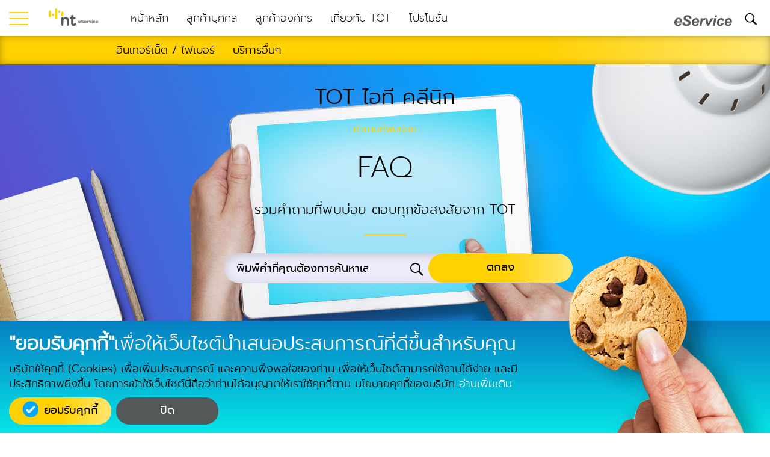

--- FILE ---
content_type: text/html; charset=utf-8
request_url: https://www.nteservice.com/tot-%e0%b9%84%e0%b8%ad%e0%b8%97%e0%b8%b5-%e0%b8%84%e0%b8%a5%e0%b8%b4%e0%b8%99%e0%b8%b4%e0%b8%81/%e0%b8%84%e0%b8%b3%e0%b8%96%e0%b8%b2%e0%b8%a1%e0%b8%97%e0%b8%b5%e0%b9%88%e0%b8%9e%e0%b8%9a%e0%b8%9a%e0%b9%88%e0%b8%ad%e0%b8%a2/%e0%b8%ad%e0%b8%b4%e0%b8%99%e0%b9%80%e0%b8%95%e0%b8%ad%e0%b8%a3%e0%b9%8c%e0%b9%80%e0%b8%99%e0%b9%87%e0%b8%95-%e0%b9%84%e0%b8%9f%e0%b9%80%e0%b8%9a%e0%b8%ad%e0%b8%a3%e0%b9%8c
body_size: 110128
content:

<!DOCTYPE html>
<html lang="th">
<head><title>
	คำถามที่พบบ่อยอินเทอร์เน็ต/ไฟเบอร์
</title><meta charset="utf-8" /><meta name="viewport" content="width=device-width, initial-scale=1" /><meta property="fb:app_id" content="300932251095593" />
    <!-- Google Tag Manager -->
    <script>(function (w, d, s, l, i) {
        w[l] = w[l] || []; w[l].push({
            'gtm.start':
            new Date().getTime(), event: 'gtm.js'
        }); var f = d.getElementsByTagName(s)[0],
        j = d.createElement(s), dl = l != 'dataLayer' ? '&l=' + l : ''; j.async = true; j.src =
        'https://www.googletagmanager.com/gtm.js?id=' + i + dl; f.parentNode.insertBefore(j, f);
    })(window, document, 'script', 'dataLayer', 'GTM-W5V8W2W');</script>
    <!-- End Google Tag Manager -->
    <script>
        //console.log(window.location.href.toString());
        if(window.location.href.toString()=='https://www.tot.co.th/%E0%B9%82%E0%B8%9B%E0%B8%A3%E0%B9%82%E0%B8%A1%E0%B8%8A%E0%B8%B1%E0%B9%88%E0%B8%99/%E0%B8%97%E0%B8%B1%E0%B9%89%E0%B8%87%E0%B8%AB%E0%B8%A1%E0%B8%94/fiber-work-at-home'){
            window.location.href = 'https://www.tot.co.th/%E0%B9%82%E0%B8%9B%E0%B8%A3%E0%B9%82%E0%B8%A1%E0%B8%8A%E0%B8%B1%E0%B9%88%E0%B8%99/detail/fiber-work-at-home';
        }

        if(window.location.href.toString()=='https://www.tot.co.th/%E0%B9%82%E0%B8%9B%E0%B8%A3%E0%B9%82%E0%B8%A1%E0%B8%8A%E0%B8%B1%E0%B9%88%E0%B8%99/detail/internet-fiber-pro-gigabolt'){
            window.location.href = 'https://www.tot.co.th/%E0%B9%82%E0%B8%9B%E0%B8%A3%E0%B9%82%E0%B8%A1%E0%B8%8A%E0%B8%B1%E0%B9%88%E0%B8%99/detail/internet-fiber-pro-gigabolt-max';
        }
        
    </script>
<link href="/css/tot-survey.css" media="all" rel="stylesheet" type="text/css" /><style type="text/css" media="all">.cookiealert {
    display: none;
    position: fixed;
    bottom: 0;
    left: 0;
    width: 100%;
    margin: 0 !important;
    z-index: 999;
    opacity: 0;
    border-radius: 0;
    transform: translateY(100%);
    transition: all 500ms ease-out;
    color: #ecf0f1;
    background: #067fc3;
    background: linear-gradient(180deg, #067fc3 0%, #06e5e7 100%);
    padding: 20px 0 10px;
}

.cookiealert.show {
    opacity: 1;
    transform: translateY(0%);
    transition-delay: 1000ms
}
.cookiealert .container{
    padding-right: 27%;
}
.cookiealert .acceptcookies {
    margin-left: 10px;
    vertical-align: baseline
}

.cookiealert .ly-txt {
    padding: 10px 0;
}
.cookiealert .ly-txt a{
    color: white!important;
}

.cookiealert .btn-block-cookie .btn_main{
    max-width: 170px;
    height: 45px;
}
.cookiealert .btn-block-cookie .btn_main span{
        line-height: 43px;
}
.cookiealert .icon-imgcorrect{
    padding-right: 9px;
    top: -5px;
    position: relative;
    max-width: 35px;
}
.cookiealert .cookiealert-img-mobile {
    display: none
}

.cookiealert .cookiealert-img-desktop {
    position: absolute;
    bottom: -4px;
    right: 0;
    width: 27%
}



.cookiealert .visible-xss{
    display: none;
}
.indent{
        text-indent: 30px;
    }
    hr.tophr {
        margin: 0 auto;
        margin-top: 25px;
    }
@media only screen and (min-width:1750px){
    .cookiealert .container{
        padding-right: 17%;
    }
}
@media only screen and (max-width:480px) {

    .cookiealert .cookiealert-img-desktop {
        display: none
    }
    .cookiealert {
        padding: 15px 0;
    }
    .cookiealert .cookiealert-img-mobile {
        display: block;
        position: absolute;
        top: -100px;
        right: -30px;
        width: 50%;
    }
    .cookiealert .cookiealert-img-mobile img{
        max-width: 200px;
    }
    .cookiealert .container{
        padding-right: 0;
    }
    .cookiealert .visible-xss{
        display: block;
    }

    .cookiealert .txt-cookies-head{
        font-size: 16px;
        padding-bottom: 5px;
    }
    .cookiealert .ly-txt {
        padding: 0px;
        font-size: 13px;
    }
    .cookiealert .ly-txt a{
        color: white;
    }
    .cookiealert .btn-block-cookie{
        height: 40px;
    }
    .cookieaccepted{
        transform: scale(0.78);
        transform-origin: left;
    }
}
</style><meta property="og:image" content="https://www.tot.co.th/webimages/tot-share-img.jpg" /><meta name="Generator" content="Sitefinity 10.2.6602.0 OME" /><link rel="canonical" href="https://www.nteservice.com/tot-ไอที-คลินิก/คำถามที่พบบ่อย/อินเตอร์เน็ต-ไฟเบอร์" /><link href="/Telerik.Web.UI.WebResource.axd?d=PMrIT5dOWaVYIcpFWUE4nOAiscnbTSoni3_f1pHUOvFHsZQ7SxRGWIuXfXMVNkFVa_jPTjL-lcJIoiFgpybRhSw-A8tT0y8dcjHjkF2kdhd5F515uES3N6lBdsCvZxqM0&amp;t=638766867070010092&amp;compress=0&amp;_TSM_CombinedScripts_=%3b%3bTelerik.Sitefinity.Resources%2c+Version%3d10.2.6602.0%2c+Culture%3dneutral%2c+PublicKeyToken%3db28c218413bdf563%3ath%3a1c3e6627-a90c-4375-b55c-75906376ec60%3a7a90d6a" type="text/css" rel="stylesheet" /><link href="/js/vendors/materialize/css/materialize.css" type="text/css" rel="stylesheet" /><link href="/js/vendors/bootstrap/css/bootstrap.min.css" type="text/css" rel="stylesheet" /><link href="/js/vendors/slick/slick.css" type="text/css" rel="stylesheet" /><link href="/js/vendors/slick/slick-theme.css" type="text/css" rel="stylesheet" /><link href="/js/vendors/lity/lity.min.css" type="text/css" rel="stylesheet" /><link href="/js/vendors/animate.min.css" type="text/css" rel="stylesheet" /><link href="/js/vendors/bs-datepicker-th/css/datepicker.css" type="text/css" rel="stylesheet" /><link href="/css/style.css?v=2.2.1" type="text/css" rel="stylesheet" /><meta name="description" content="คำถามที่พบบ่อยเรื่องการบริการ TOT eService อินเทอร์เน็ต/ไฟเบอร์
" /><meta name="keywords" content="TOT, eService, คำถามที่พบบ่อย, ใฃ้บริการอย่างไร, สอบถาม, ข้อมูลดพิ่มเติม, password, จะทำอย่างไร, faq, ทีโอที
" /></head>
<body class="main-body ">
    <!--<a id="checklocation"></a>
    <a id="checklocationdef"></a>
    <a id="showpackages"></a>
    <a id="faqopen"></a>
    <a id="faq"></a>
    <a id="whytot"></a>
    <a id="testimonial"></a>
    <a id="checkfttxstatus"></a>-->
    
    <form method="post" action="./อินเตอร์เน็ต-ไฟเบอร์" id="form1" enctype="multipart/form-data">
<div class="aspNetHidden">
<input type="hidden" name="ctl05_TSM" id="ctl05_TSM" value="" />
<input type="hidden" name="ctl06_TSSM" id="ctl06_TSSM" value="" />
<input type="hidden" name="__EVENTTARGET" id="__EVENTTARGET" value="" />
<input type="hidden" name="__EVENTARGUMENT" id="__EVENTARGUMENT" value="" />
<input type="hidden" name="__VIEWSTATE" id="__VIEWSTATE" value="bdsCn5YF8xTbIoq4JMGYAGTrEIbmU4O8s5AlDjdyw5AtgGXBTNM/bajB2OS3fems7OT3A/V1rk5rdGV14w5K07zYvh++LMvWzW6vUc5jHKM=" />
</div>

<script type="text/javascript">
//<![CDATA[
var theForm = document.forms['form1'];
if (!theForm) {
    theForm = document.form1;
}
function __doPostBack(eventTarget, eventArgument) {
    if (!theForm.onsubmit || (theForm.onsubmit() != false)) {
        theForm.__EVENTTARGET.value = eventTarget;
        theForm.__EVENTARGUMENT.value = eventArgument;
        theForm.submit();
    }
}
//]]>
</script>


<script src="/WebResource.axd?d=pynGkmcFUV13He1Qd6_TZL6VqnFBgLU42XAWFZaXZ_WOoN3Wdm6REAXbN68VqzxK_mB0QoO1XB3vENvEFLFyTw2&amp;t=638628459619783110" type="text/javascript"></script>


<script src="/js/vendors/jquery-3.2.0.min.js" type="text/javascript"></script>
<script src="/WebResource.axd?d=yAZznlIeaGQJz8qTi4uqDSt-vjG0odJM5D7KRHaWoQZeQB9MUyDun6eMIZtesq9Ii5DvAyEG63_tBdadnzrUoJFskyEwDr4QoHqXLEUJdhp6to16oWmQLMBVpFTCJYzIMTnWfQjpKKKm4cXgwUr3yF7KGWw7gBGgjDDbE1Jmf-g1&amp;t=637750096559400528" type="text/javascript"></script>
<script type="text/javascript">
//<![CDATA[
var __cultureInfo = {"name":"th","numberFormat":{"CurrencyDecimalDigits":2,"CurrencyDecimalSeparator":".","IsReadOnly":true,"CurrencyGroupSizes":[3],"NumberGroupSizes":[3],"PercentGroupSizes":[3],"CurrencyGroupSeparator":",","CurrencySymbol":"฿","NaNSymbol":"NaN","CurrencyNegativePattern":1,"NumberNegativePattern":1,"PercentPositivePattern":1,"PercentNegativePattern":1,"NegativeInfinitySymbol":"-∞","NegativeSign":"-","NumberDecimalDigits":2,"NumberDecimalSeparator":".","NumberGroupSeparator":",","CurrencyPositivePattern":0,"PositiveInfinitySymbol":"∞","PositiveSign":"+","PercentDecimalDigits":2,"PercentDecimalSeparator":".","PercentGroupSeparator":",","PercentSymbol":"%","PerMilleSymbol":"‰","NativeDigits":["๐","๑","๒","๓","๔","๕","๖","๗","๘","๙"],"DigitSubstitution":1},"dateTimeFormat":{"AMDesignator":"AM","Calendar":{"MinSupportedDateTime":"\/Date(-62135596800000)\/","MaxSupportedDateTime":"\/Date(253402275599999)\/","AlgorithmType":1,"Eras":[1],"TwoDigitYearMax":2572,"IsReadOnly":true},"DateSeparator":"/","FirstDayOfWeek":1,"CalendarWeekRule":0,"FullDateTimePattern":"d MMMM yyyy H:mm:ss","LongDatePattern":"d MMMM yyyy","LongTimePattern":"H:mm:ss","MonthDayPattern":"d MMMM","PMDesignator":"PM","RFC1123Pattern":"ddd, dd MMM yyyy HH\u0027:\u0027mm\u0027:\u0027ss \u0027GMT\u0027","ShortDatePattern":"d/M/yyyy","ShortTimePattern":"H:mm","SortableDateTimePattern":"yyyy\u0027-\u0027MM\u0027-\u0027dd\u0027T\u0027HH\u0027:\u0027mm\u0027:\u0027ss","TimeSeparator":":","UniversalSortableDateTimePattern":"yyyy\u0027-\u0027MM\u0027-\u0027dd HH\u0027:\u0027mm\u0027:\u0027ss\u0027Z\u0027","YearMonthPattern":"MMMM yyyy","AbbreviatedDayNames":["อา.","จ.","อ.","พ.","พฤ.","ศ.","ส."],"ShortestDayNames":["อา","จ","อ","พ","พฤ","ศ","ส"],"DayNames":["อาทิตย์","จันทร์","อังคาร","พุธ","พฤหัสบดี","ศุกร์","เสาร์"],"AbbreviatedMonthNames":["ม.ค.","ก.พ.","มี.ค.","เม.ย.","พ.ค.","มิ.ย.","ก.ค.","ส.ค.","ก.ย.","ต.ค.","พ.ย.","ธ.ค.",""],"MonthNames":["มกราคม","กุมภาพันธ์","มีนาคม","เมษายน","พฤษภาคม","มิถุนายน","กรกฎาคม","สิงหาคม","กันยายน","ตุลาคม","พฤศจิกายน","ธันวาคม",""],"IsReadOnly":true,"NativeCalendarName":"พุทธศักราช","AbbreviatedMonthGenitiveNames":["ม.ค.","ก.พ.","มี.ค.","เม.ย.","พ.ค.","มิ.ย.","ก.ค.","ส.ค.","ก.ย.","ต.ค.","พ.ย.","ธ.ค.",""],"MonthGenitiveNames":["มกราคม","กุมภาพันธ์","มีนาคม","เมษายน","พฤษภาคม","มิถุนายน","กรกฎาคม","สิงหาคม","กันยายน","ตุลาคม","พฤศจิกายน","ธันวาคม",""]},"eras":[1,"พ.ศ.",null,-543]};//]]>
</script>

<script src="/Telerik.Web.UI.WebResource.axd?_TSM_HiddenField_=ctl05_TSM&amp;compress=0&amp;_TSM_CombinedScripts_=%3b%3bSystem.Web.Extensions%2c+Version%3d4.0.0.0%2c+Culture%3dneutral%2c+PublicKeyToken%3d31bf3856ad364e35%3ath%3a95047a2c-8908-49e3-b68e-d249be89f134%3aea597d4b%3ab25378d2" type="text/javascript"></script>
<script src="/ScriptResource.axd?d=uBiLKmMIzkaavHlylMEgvqcNJKt4JoZhn_Lc1XZsE3i2xjmAeZ8y2CYcTIDF8r15eSrUm-YdZsKVH9D_zCnyf_mCr5rt9Wiv_GuolVDyatvpg04-ltjstLhLe5fawxQ-s2dQJU424zQBHnZIy1wPGzUe1OgnHpg_D-2wwChYjqeLuPt43SPRQvuwmeqXibL10&amp;t=ffffffffd99926d3" type="text/javascript"></script>
<script src="/Telerik.Web.UI.WebResource.axd?_TSM_HiddenField_=ctl05_TSM&amp;compress=0&amp;_TSM_CombinedScripts_=%3b%3bTelerik.Sitefinity.Resources%3ath%3a1c3e6627-a90c-4375-b55c-75906376ec60%3ab162b7a1%3a845dc525" type="text/javascript"></script>
<script src="/Frontend-Assembly/Telerik.Sitefinity.Frontend.Search/Mvc/Scripts/SearchBox/Search-box.js?package=Bootstrap" type="text/javascript"></script>
<script src="/Frontend-Assembly/Telerik.Sitefinity.Frontend/Mvc/Scripts/Bootstrap/js/bootstrap.min.js?package=Bootstrap" type="text/javascript"></script>
<script src="/Frontend-Assembly/Telerik.Sitefinity.Frontend.Navigation/Mvc/Scripts/LanguageSelector/language-selector.js?package=Bootstrap" type="text/javascript"></script>
<div class="aspNetHidden">

	<input type="hidden" name="__VIEWSTATEGENERATOR" id="__VIEWSTATEGENERATOR" value="F8177344" />
</div><script type="text/javascript">
//<![CDATA[
Sys.WebForms.PageRequestManager._initialize('ctl00$ctl05', 'form1', [], [], [], 90, 'ctl00');
//]]>
</script>
<input type="hidden" name="ctl00$ctl05" id="ctl05" />
<script type="text/javascript">
//<![CDATA[
Sys.Application.setServerId("ctl05", "ctl00$ctl05");
Sys.Application._enableHistoryInScriptManager();
//]]>
</script>

        <div id="search">
            <div class="tot_searchbox">
                <span class="icon-x-01 closebtn white"></span>
                <div class="searchbox_block">
                    



<div class="form-inline">
    <div class="form-group">
        <input type="search" title="Search input" placeholder="พิมพ์คำที่คุณต้องการค้นหาเลย!" id="25a77249-5d38-4de9-aa33-4567fb8d7696" class="form-control inputbx inputtranswhite" value=""/>
    </div>
    <button type="button" class="btn btn-primary btnsearch" id="70d66b13-97be-4a67-9184-dd20a87f25f1"><span class="icon-search-01 searchicn white"></span></button>
    
    <input type="hidden" data-sf-role="resultsUrl" value="/ผลการค้นหา" />
    <input type="hidden" data-sf-role="indexCatalogue" value="tot-search" />
    <input type="hidden" data-sf-role="wordsMode" value="AllWords" />
    <input type="hidden" data-sf-role="disableSuggestions" value='false' />
    <input type="hidden" data-sf-role="minSuggestionLength" value="3" />
    <input type="hidden" data-sf-role="suggestionFields" value="Title,Content" />
    <input type="hidden" data-sf-role="language" value="th" />
    <input type="hidden" data-sf-role="suggestionsRoute" value="/restapi/search/suggestions" />
    <input type="hidden" data-sf-role="searchTextBoxId" value='#25a77249-5d38-4de9-aa33-4567fb8d7696' />
    <input type="hidden" data-sf-role="searchButtonId" value='#70d66b13-97be-4a67-9184-dd20a87f25f1' />
</div>
    









                </div>
            </div>
        </div> 
        <div id="nowrapper">
            





<div >
    <div ><div class="blur"></div></div>    

</div>
        </div> 
        <div id="wrapper">
            <div id="header">
                

<div >
    <div ><div class="totbtn_pc"><div class="totbtnblock"><a class="totbtn btnimg01 animated fadeOutUp" href="/"><span class="totimgblock"><span class="imgfilter"><span class="img01"><img alt="home menu01" class="imgresize" src="/webimages/pages/header/home-menu01.jpg" /></span></span>
 </span>
 <span class="tottextmenu">
 <span class="totnamemenu">
 <span class="txt_content2 white">ลูกค้าบุคคล</span>
 <span class="hr short white"></span></span>
 </span>
 </a>
 <a class="totbtn btnimg02 animated fadeOutUp" href="/ลูกค้าธุรกิจ">
 <span class="imgfilter">
 <span class="img02"><img alt="home menu02" class="imgresize" src="/webimages/pages/header/home-menu02.jpg" /></span></span>
 <span class="tottextmenu">
 <span class="totnamemenu">
 <span class="txt_content2 white">ลูกค้าธุรกิจ</span>
 <span class="hr short white"></span></span>
 </span>
 </a>
 <a class="totbtn btnimg03 animated fadeOutUp" href="/เกี่ยวกับ-tot">
 <span class="imgfilter">
 <span class="img03"><img alt="home menu03" class="imgresize" src="/webimages/pages/header/home-menu03.jpg" /></span></span>
 <span class="tottextmenu">
 <span class="totnamemenu">
 <span class="txt_content2 white">เกี่ยวกับ TOT</span>
 <span class="hr short white"></span></span>
 </span> 
            </a>
 <a class="totbtn btnimg04 animated fadeOutUp" href="/โปรโมชั่น">
 <span class="imgfilter">
 <span class="img04"><img alt="home menu04" class="imgresize" src="/webimages/pages/header/home-menu04.jpg" /></span></span>
 <span class="tottextmenu">
 <span class="totnamemenu">
 <span class="txt_content2 white">TOT Promotion</span>
 <span class="hr short white"></span></span>
 </span>
 </a>
 </div></div></div>    

</div><div class="row" data-sf-element="Row">
    <div id="headerPlaceholder_TE17C3B9E001_Col00" class="sf_colsIn menu tot" data-sf-element="Column 1" data-placeholder-label="Column 1"><div id="headerPlaceholder_TE17C3B9E002_Col00" class="sf_colsIn container" data-sf-element="Container" data-placeholder-label="Container"><div class="row" data-sf-element="Row">
    <div id="headerPlaceholder_TE17C3B9E003_Col00" class="sf_colsIn col-md-9 col-sm-10 col-xs-6" data-sf-element="Column 1" data-placeholder-label="Column 1">




<div class="tot_header">
    
    <nav class="navbar navbar-default">
        <div class="container">
            <div class="navbar-header">
              <button type="button" class="navbar-toggle" data-toggle="collapse" data-target="#bs-example-navbar-collapse-1">
              </button>
              <a class="navbar-brand hamburger_icon">
                <span></span>
                <span></span>
                <span></span>
              </a>
              <a class="navbar-brand logo_icon_home" href="/">
                <img src="/webimages/share/txt/logo_NT_eservice.png" class="imglogo1" alt="logo TOT">
                  <!-- <img src="/webimages/share/img/logo_tot_home.png" class="imglogo1" alt="logo TOT">
                  <img src="/webimages/share/img/logo-tot-white.png" class="imglogo2" alt="logo TOT"> -->
              </a>
            </div>

            <div class="collapse navbar-collapse" id="bs-example-navbar-collapse-1">
                <ul class="nav navbar-nav">
        <li class=""><a href="/" target="_self"><span>หน้าหลัก</span></a></li>
        <li class=""><a href="/ลูกค้าบุคคล" target="_self"><span>ลูกค้าบุคคล</span></a></li>
        <li class=""><a href="https://www.tot.co.th/business-solution" target="_self"><span>ลูกค้าองค์กร</span></a></li>
        <li class=""><a href="https://www.tot.co.th/%E0%B9%80%E0%B8%81%E0%B8%B5%E0%B9%88%E0%B8%A2%E0%B8%A7%E0%B8%81%E0%B8%B1%E0%B8%9A-tot" target="_self"><span>เกี่ยวกับ TOT</span></a></li>
        <li class=""><a href="https://www.tot.co.th/%E0%B9%82%E0%B8%9B%E0%B8%A3%E0%B9%82%E0%B8%A1%E0%B8%8A%E0%B8%B1%E0%B9%88%E0%B8%99/%E0%B8%97%E0%B8%B1%E0%B9%89%E0%B8%87%E0%B8%AB%E0%B8%A1%E0%B8%94" target="_self"><span>โปรโมชั่น</span></a></li>
                </ul>
            </div><!-- /.navbar-collapse -->
        </div><!-- /.container-fluid -->
    </nav>
</div>







    </div>
    <div id="headerPlaceholder_TE17C3B9E003_Col01" class="sf_colsIn col-md-3 col-sm-2 col-xs-6" data-sf-element="Column 2" data-placeholder-label="Column 2">


<div>
    <ul class="sf-lang-selector list-inline">
    </ul>
</div>
    <ul class="sf-lang-selector list-inline">
        <li><a href="/eservice"><img src="/webimages/share/txt/tot-eservice.png" rel="nofollow" class="logoesv" alt=""></a></li>
        <li><a><span class=" icon-search-01 searchicn blue"></span></a></li>
    </ul>



    </div>
</div>

</div>

    </div>
</div>
<div class="submenu totmain row" data-sf-element="Row">
    <div id="headerPlaceholder_TE17C3B9E004_Col00" class="sf_colsIn col-md-12" data-sf-element="Column 1" data-placeholder-label="Column 1"><div id="headerPlaceholder_TE17C3B9E010_Col00" class="sf_colsIn container" data-sf-element="Container" data-placeholder-label="Container">




<div class="totmain_subheader">
    
    <nav class="navbar navbar-default">
        <div class="">
            <div class="navbar-header">
              <button type="button" class="navbar-toggle" data-toggle="collapse" data-target="#bs-example-navbar-collapse-2">
                <span class="sr-only">Toggle navigation</span>
                <span class="icon-bar"></span>
                <span class="icon-bar"></span>
                <span class="icon-bar"></span>
              </button>
              <!--<a class="navbar-brand" href="#">TOT</a>-->
            </div>

            <div class="collapse navbar-collapse" id="bs-example-navbar-collapse-2">
                <ul class="nav navbar-nav">
        <li class=""><a href="https://www.tot.co.th/fiber2u/%E0%B8%AA%E0%B8%A1%E0%B8%B1%E0%B8%84%E0%B8%A3%E0%B8%AA%E0%B8%A1%E0%B8%B2%E0%B8%8A%E0%B8%B4%E0%B8%81" target="_self"><span>อินเทอร์เน็ต / ไฟเบอร์</span></a></li>
        <li class=""><a href="http://intra.totinnovate.com/" target="_blank"><span>บริการอื่นๆ</span></a></li>
                </ul>
            </div><!-- /.navbar-collapse -->
        </div><!-- /.container-fluid -->
    </nav>
</div>







</div>

    </div>
</div>
<div id="headerPlaceholder_TE17C3B9E033_Col00" class="sf_colsIn" data-sf-element="Container" data-placeholder-label="Container">
<div >
    <div ><div class="tot_btnfloating"><div class="fixed-action-btn tot_fixedbtn" id="btnmain"><a class="btn-floating btn_mainmenu blue bluemain"><span class="icon-shortcut-menu-01 btnfloat"></span></a>

 <ul><li><a href="javascript:void(0);openTOTChat();"><span class="btn-floating-text one">LIVE CHAT</span></a><a class="btn-floating" href="javascript:void(0);openTOTChat();"><span class="material-icons livechat"></span></a></li><li><a href="https://www.toteservice.com/MainEs/"><span class="btn-floating-text two">ชำระค่าบริการ</span></a><a class="btn-floating white" href="https://www.toteservice.com/MainEs/" rel="nofollow" target="_blank"><span class="material-icons icon icon-coin-01"></span></a></li><li><a href="/tot-ไอที-คลินิก/คำถามที่พบบ่อย"><span class="btn-floating-text three">FAQ</span></a><a class="btn-floating white" href="/tot-ไอที-คลินิก/คำถามที่พบบ่อย"><span class="material-icons icon icon-fix2-01"></span></a></li><li><a href="/ติดต่อเรา"><span class="btn-floating-text four">ให้เราติดต่อกลับ</span></a><a class="btn-floating white" href="/ติดต่อเรา"><span class="material-icons icon icon-register-01"></span></a></li><li><a href="/ค้นหาศูนย์บริการ"><span class="btn-floating-text five">ค้นหาศูนย์บริการ</span></a><a class="btn-floating white" href="/ค้นหาศูนย์บริการ"><span class="material-icons icon icon-pin-01"></span></a></li></ul><!--<div class="img-livechat visible-lg"><a href=""><img class="img-lc" src="/webimages/widgets/tot/live.png" /></a></div>
        <div class="txt-livechat visible-lg">Live Chat</div>-->
 </div></div></div>    

</div>
<div >
    <div ><div class="totsubmenuall"><div class="totsubpc"><div class="totsubmenu_hover totsubmunu totsubmunu0"><div class="totheader_pc"><div class="tot_allblock"><div class="tot_blocktop"><div class="blueblock"><a><span></span></a>
 </div><div class="container"><div class="headertable"><div class="tbc_header1 hdmenu"><div class="hd_deco gd_bluepurple menuanimate" data-actiontime="100">Internet
 <span class="forcebreakline hd_deco gd_bluepurple">&amp;Fiber</span>
 </div><div class="hd_title gd_bluepurple menuanimate" data-actiontime="100">อินเทอร์เน็ต / ไฟเบอร์</div><hr class="left gd_bluepurple menuanimate noanimatepad" data-actiontime="100" /></div><div class="tbc_header2 tot_service1"><div class="tot_subh1"><div class="tothd menuanimate"><a href="/fiber2u/สมัครสมาชิก"><span class="txt_content1 lblue" data-actiontime="300">บริการไฟเบอร์</span>
 </a>
 </div><ul><!--<li class="txtdt1 menuanimate" data-actiontime="300"><a href="/fiber2u/สมัครสมาชิก"><span class="txt_content4 black">หน้าหลัก TOT fiber 2U</span>
                                                    </a>
                                                </li>-->
 </ul><ul class="tb1 menuanimate" data-actiontime="500"><li class="totsubhd"><a><span class="txt_content4 orange">ลูกค้าใหม่</span>
 </a>
 </li><li><a href="/fiber2u/สมัครสมาชิก"><span class="txt_content4 black">สมัครขอใช้งาน fiber 2U</span>
 </a>
 </li><!--<li><a href="/fiber2u/สมัครสมาชิก#checklocationdef"><span class="txt_content4 black">เช็กพื้นที่ให้บริการ</span>
 </a>
                                            </li>
                                            <li><a href="/fiber2u/สมัครสมาชิก#showpackages"><span class="txt_content4 black">ดูแพ็กเกจ fiber 2U</span>
 </a>
                                            </li>-->
 <li><a href="/fiber2u/สมัครสมาชิก#checkfttxstatus"><span class="txt_content4 black">เช็กสถานะการสมัคร</span>
 </a>
 </li></ul><ul class="tb1 menuanimate" data-actiontime="700"><li class="totsubhd"><a><span class="txt_content4 orange">ลูกค้าปัจจุบัน</span>
 </a>
 </li><li><a href="https://www.tot.co.th/eservice" rel="nofollow" target="_blank"><span class="txt_content4 black">ชำระค่าบริการ</span>
 </a>
 </li><li><a href="/เปลี่ยนแพ็กเกจ"><span class="txt_content4 black">เปลี่ยนแพ็กเกจ</span>
 </a>
 </li><!--<li><a href="/เปลี่ยนแพ็กเกจ"><span class="txt_content4 black">สลับสปีด (Jump Speed)</span>
 </a>
                                            </li>-->
 <!--<li><a href="https://www.toteservice.com/MainEs/Mains/index" rel="nofollow" target="_blank"><span class="txt_content4 black">สมัครแพ็กเกจเสริม</span>
 </a>
                                            </li>-->
 </ul></div></div><div class="tbc_header3 tot_service2"><div class="tot_subh2"><div class="tothd menuanimate" data-actiontime="300"><a href="/บริการอินเทอร์เน็ต/สำหรับใช้ในบ้าน"><span class="txt_content1 lblue">บริการอินเทอร์เน็ต</span>
 </a>
 </div><ul class="tb1 menuanimate" data-actiontime="500"><li class="totsubhd"><a><span class="txt_content4 orange">สำหรับใช้ในบ้าน</span>
 </a>
 </li><li><a href="/บริการอินเทอร์เน็ต/tot-fiber-2u"><span class="txt_content4 black">TOT fiber 2U</span>
 </a>
 </li><li><a href="/บริการอินเทอร์เน็ต/tot-hi-speed"><span class="txt_content4 black">TOT hi-speed (ADSL)</span>
 </a>
 </li><!--<li><a href="/บริการอินเทอร์เน็ต/tot-online"><span class="txt_content4 black">TOT Online (บริการฟรี)</span></a></li>-->
 <li><a href="/บริการอินเทอร์เน็ต/tot-satellite"><span class="txt_content4 black">TOT Satellite (ติดตั้งในที่ห่างไกล)</span>
 </a>
 </li></ul><ul class="tb1 menuanimate" data-actiontime="700"><li class="totsubhd"><a><span class="txt_content4 orange">สำหรับใช้นอกบ้าน</span>
 </a>
 </li><li><a href="/บริการอินเทอร์เน็ต/tot-wifi"><span class="txt_content4 black">TOT Wi-fi</span>
 </a>
 </li><li><a href="/บริการอินเทอร์เน็ต/tot-hotspot"><span class="txt_content4 black">TOT Hot spot</span>
 </a>
 </li><!-- <li>
                                                    <a href="/มือถือ">
                                                        <span class="txt_content4 black">เน็ตมือถือ (TOT 3G)</span>
                                                    </a>
                                                </li> -->
 <!--<li class="totsubhd1"><a href=""><span class="txt_content4 black">ค้นหาความเร็วที่เหมาะกับคุณ</span></a></li>-->
 </ul><!--<div class="totsubhd1 menuanimate" data-actiontime="700"><a href="/ค้นหาความเร็วที่เหมาะสมกับคุณ"><span class="txt_content4 black">ค้นหาความเร็วที่เหมาะกับคุณ</span></a></div>-->
 </div></div><div class="tbc_header4"><!--<div class="imgmenufiber"><img alt="" class="imgresize" src="/webimages/widgets/tot/tot_header01.jpg" /></div>
                                        <div class="totheader_text"><span class="txt_content4 black">อินเทอร์เน็ตที่คุณใช้อยู่ดีจริงหรอ? <a class="txt_content4 link blue" href="/คำถาม/เปรียบเทียบอินเทอร์เน็ตที่คุณใช้อยู่">อยากรู้คลิก!</a></span>
                                        </div>-->
 </div></div></div></div><div class="tot_blockbottom menuanimate noanimateset" data-actiontime="700"><div class="headernav container"><ul class="headmenu navfttx menuanimate noanimateset" data-actiontime="700"><li class="headerli"><a class="headersub active" href="/fiber2u/สมัครสมาชิก#checkfttxstatus"><span class="icon-check-status-01 iconheader iconheader1"></span><span class="txt_content5 texthd">เช็กสถานะ
 <br />การสมัคร</span>
 </a>
 </li><li class="headerli"><a class="headersub" href="/เปลี่ยนแพ็กเกจ"><span class="icon-change-package-01 iconheader iconheader1"></span><span class="txt_content5 texthd">เปลี่ยนแพ็กเกจ</span>
 </a>
 </li><li class="headerli"><a class="headersub" href="http://speedtest1.totbroadband.com/" rel="nofollow" target="_blank"><span class="icon-speed-test-01 iconheader iconheader1"></span><span class="txt_content5 texthd">ทดสอบความเร็ว
 <br />อินเทอร์เน็ต</span>
 </a>
 </li><li class="headerli"><a class="headersub" href="http://tel1177.tot.co.th/new_sr.php?lang=th&amp;frmmb=" rel="nofollow" target="_blank"><span class="icon-contact-staff-01 iconheader iconheader1"></span><span class="txt_content5 texthd">แจ้งปัญหา
 <br />การใช้งาน</span>
 </a>
 </li><li class="headerli"><a class="headersub" href="/ติดต่อเรา"><span class="icon-report-01 iconheader iconheader1"></span><span class="txt_content5 texthd">ร้องเรียน</span>
 </a>
 </li></ul></div></div></div></div></div><div class="totsubmenu_hover totsubmunu totsubmunu1"><div class="totheader_pc"><div class="tot_allblock"><div class="tot_blocktop"><div class="blueblock"><a><span></span></a>
 </div><div class="container"><div class="headertable"><div class="tbc_header1 hdmenu"><div class="hd_deco gd_bluepurple menuanimate" data-actiontime="100">Data</div><div class="hd_title gd_bluepurple menuanimate" data-actiontime="100">ดาต้า</div><hr class="left gd_bluepurple menuanimate noanimatepad" data-actiontime="100" /></div><div class="tbc_header2 tot_service1"><div class="tot_subh1"><ul class="tb1 menuanimate" data-actiontime="300"><li><a href="/ดาต้า/internet-data-center"><span class="txt_content4 black">TOT Internet Data Center</span>
 </a>
 </li><li><a href="/ดาต้า/tot-cloud"><span class="txt_content4 black">TOT Cloud</span>
 </a>
 </li><li><a href="/ดาต้า/carrier-ethernet"><span class="txt_content4 black">Carrier Ethernet (MEF 2.0)</span>
 </a>
 </li><li><a href="/ดาต้า/l3vpn"><span class="txt_content4 black">L3VPN</span>
 </a>
 </li><li><a href="/ดาต้า/leased-circuit"><span class="txt_content4 black">Leased Circuit</span>
 </a>
 </li><li><a href="/ดาต้า/tot-iplc"><span class="txt_content4 black">TOT IPLC</span>
 </a>
 </li></ul></div></div><div class="tbc_header3 tot_service2"><div class="tot_subh2"><ul class="tb1 menuanimate" data-actiontime="300"><li><a href="/ดาต้า/nternational-ethernet"><span class="txt_content4 black">TOT International Ethernet</span>
 </a>
 </li><li><a href="/ดาต้า/tot-oversea-bandwidth"><span class="txt_content4 black">TOT Oversea Bandwidth</span></a></li><li><a href="/ดาต้า/international-ip-vpn"><span class="txt_content4 black">International IP-VPN</span></a></li><li><a href="/ดาต้า/tot-iig"><span class="txt_content4 black">TOT IIG</span>
 </a>
 </li><li><a href="/tot-nix"><span class="txt_content4 black">TOT NIX</span>
 </a>
 </li><!--<li><a href="/บริการเสริมโทรต่างประเทศ/hc-idd"><span class="txt_content4 black">HC-IDD</span></a></li>-->
 </ul></div></div><div class="tbc_header4"><!--<div class="imgmenufiber"><img alt="" class="imgresize" src="/webimages/widgets/tot/tot_header02.png" /></div>
                                        <div class="totheader_text"><span class="txt_content4 black">ระยะทางไกลไม่กังวลค่าโทรอีกต่อไป <a class="txt_content4 link blue" href="/โทรศัพท์บ้าน">อยากรู้คลิก!</a></span>
                                        </div>-->
 </div></div></div></div></div></div></div><div class="totsubmenu_hover totsubmunu totsubmunu2"><div class="totheader_pc"><div class="tot_allblock"><div class="tot_blocktop"><div class="blueblock"><a><span></span></a>
 </div><div class="container"><div class="headertable"><div class="tbc_header1 hdmenu"><div class="hd_deco gd_bluepurple menuanimate" data-actiontime="100">Fixed Line</div><div class="hd_title gd_bluepurple menuanimate" data-actiontime="100">โทรศัพท์ประจำที่</div><hr class="left gd_bluepurple menuanimate noanimatepad" data-actiontime="100" /></div><div class="tbc_header2 tot_service1"><div class="tot_subh1"><ul><li class="txtdt1 menuanimate" data-actiontime="100"><a href="/โทรศัพท์ประจำที่"><span class="txt_content4 black">โทรศัพท์ประจำที่ Fixed Line</span>
 </a>
 </li></ul><ul class="tb1 menuanimate" data-actiontime="300"><li class="totsubhd"><a><span class="txt_content4 orange">บริการเสริมโทรในประเทศ</span>
 </a>
 </li><li><a href="/บริการเสริมโทรในประเทศ/y-tel-1234"><span class="txt_content4 black">Y-tel 1234</span>
 </a>
 </li><li><a href="/บริการเสริมโทรในประเทศ/caller-id"><span class="txt_content4 black">Caller ID</span>
 </a>
 </li><li><a href="/บริการเสริมโทรในประเทศ/บริการเสริม-spc"><span class="txt_content4 black">บริการเสริมโทรศัพท์ประจำที่</span>
 </a>
 </li><li><a href="/บริการเสริมโทรในประเทศ/mhs"><span class="txt_content4 black">MHS</span>
 </a>
 </li><li><a href="/บริการเสริมโทรในประเทศ/private-net"><span class="txt_content4 black">Hosted PBX</span>
 </a>
 </li><!--<li><a href="/บริการเสริมโทรในประเทศ/follow-me"><span class="txt_content4 black">Follow me</span></a></li>-->
 <li><a href="/บริการเสริมโทรในประเทศ/free-phone"><span class="txt_content4 black">Free Phone</span></a></li><li><a href="/บริการเสริมโทรในประเทศ/one-number"><span class="txt_content4 black">One Number</span></a></li></ul></div></div><div class="tbc_header3 tot_service2"><div class="tot_subh2"><ul class="tb1 menuanimate" data-actiontime="300"><li class="totsubhd"><a><span class="txt_content4 orange">บริการเสริมโทรต่างประเทศ</span>
 </a>
 </li><!--<li><a href="/บริการเสริมโทรต่างประเทศ/บริการ-007"><span class="txt_content4 black">บริการ 007</span>
 </a>
                                            </li>-->
 <!--<li><a href="/บริการเสริมโทรต่างประเทศ/บริการ-008"><span class="txt_content4 black">บริการ 008</span>
 </a>
                                            </li>-->
 <!--<li><a href="/บริการเสริมโทรต่างประเทศ/บริการ-calling-home"><span class="txt_content4 black">Calling Home</span></a></li>-->
 <li><a href="/บริการเสริมโทรต่างประเทศ/collect-call"><span class="txt_content4 black">Collect Call</span></a></li><li><a href="/บริการเสริมโทรต่างประเทศ/ifs-(international-freephone-service)"><span class="txt_content4 black">IFS</span>
 </a>
 </li><li><a href="/บริการเสริมโทรต่างประเทศ/hc-idd"><span class="txt_content4 black">HC-IDD</span></a></li></ul></div></div><div class="tbc_header4"><!--<div class="imgmenufiber"><img alt="" class="imgresize" src="/webimages/widgets/tot/tot_header02.png" /></div>
                                        <div class="totheader_text"><span class="txt_content4 black">ระยะทางไกลไม่กังวลค่าโทรอีกต่อไป <a class="txt_content4 link blue" href="/โทรศัพท์บ้าน">อยากรู้คลิก!</a></span>
                                        </div>-->
 </div></div></div></div></div></div></div><div class="totsubmenu_hover totsubmunu totsubmunu3"></div><div class="totsubmenu_hover totsubmunu totsubmunu4"></div><div class="totsubmenu_hover totsubmunu totsubmunu5"><div class="totheader_pc"><div class="tot_allblock"><div class="tot_blocktop"><div class="blueblock"><a><span></span></a>
 </div><div class="container"><div class="headertable"><div class="tbc_header1 hdmenu"><div class="hd_deco gd_bluepurple menuanimate" data-actiontime="100">Other
 <span class="forcebreakline hd_deco gd_bluepurple">Service</span>
 </div><div class="hd_title gd_bluepurple menuanimate" data-actiontime="100">บริการอื่นๆ</div><hr class="left gd_bluepurple menuanimate" data-actiontime="100" /></div><div class="tbc_header2 tot_service1"><div class="tot_subh1"><div class="totsubhd menuanimate" data-actiontime="300"><span class="txt_content1 lblue">ธุรกิจบริการ</span>
 </div><ul class="tb1 menuanimate" data-actiontime="500"><li class="txtdt1"><a href="/บริการอื่นๆ/tot-academy"><span class="txt_content4 black">TOT Academy</span>
 </a>
 </li><li class="txtdt1"><a href="/บริการอื่นๆ/tot-ธุรกิจบริการ"><span class="txt_content4 black">TOT ธุรกิจบริการ</span>
 </a>
 </li><!--<li class="txtdt1"><a href="/บริการอื่นๆ/tot-epayment"><span class="txt_content4 black">TOT ePayment</span>
 </a>
                                            </li>-->
 <li class="txtdt1"><a href="/บริการอื่นๆ/tot-eads"><span class="txt_content4 black">TOT Ads</span>
 </a>
 </li><li class="txtdt1"><a href="/บริการอื่นๆ/tot-contact-center"><span class="txt_content4 black">TOT Contact Center</span>
 </a>
 </li><li class="txtdt1"><a href="/บริการอื่นๆ/tot-family-card"><span class="txt_content4 black">TOT Family Card</span>
 </a>
 </li><li class="txtdt1"><a href="/บริการอื่นๆ/tot-prepaid"><span class="txt_content4 black">TOT prepaid</span>
 </a>
 </li></ul></div></div><div class="tbc_header3 tot_service2"><div class="tot_subh2"><div class="totsubhd menuanimate" data-actiontime="300"><span class="txt_content1 lblue">ธุรกิจ IT</span>
 </div><ul class="tb1 menuanimate" data-actiontime="500"><!--<li class="txtdt1"><a href="/บริการอื่นๆ/tot-innovation-institute"><span class="txt_content4 black">TOT Innovation Institute</span>
 </a>
                                            </li>-->
 <li class="txtdt1"><a href="/บริการอื่นๆ/tot-e-learning"><span class="txt_content4 black">TOT e-Learning</span>
 </a>
 </li><!--<li class="txtdt1"><a href="http://www.toywars.in.th/TopicDetail/list.aspx?type=3" rel="nofollow" target="_blank"><span class="txt_content4 black">TOT Game</span>
 </a>
                                            </li>-->
 <li class="txtdt1"><a href="/บริการอื่นๆ/tot-ca"><span class="txt_content4 black">TOT CA</span>
 </a>
 </li><li class="txtdt1"><a href="/บริการอื่นๆ/tot-netlog"><span class="txt_content4 black">TOT Netlog</span>
 </a>
 </li><li class="txtdt1"><a href="/บริการอื่นๆ/tot-telecom"><span class="txt_content4 black">TOT Telecom</span></a></li><li class="txtdt1"><a href="/บริการอื่นๆ/tot-sms-rfid"><span class="txt_content4 black">TOT SMS rfid</span></a></li></ul></div></div><div class="tbc_header4"><!--<div class="imgmenufiber"><img alt="" class="imgresize" src="/webimages/widgets/tot/tot_header03.jpg" /></div>
                                        <div class="totheader_text"><span class="txt_content4 black">เวิร์คชอปจากผู้เชี่ยวชาญโดยตรง <a class="txt_content4 link blue" href="/บริการอื่นๆ/tot-academy">อยากรู้คลิก!</a></span>
                                        </div>-->
 </div></div></div></div></div></div></div></div><div class="totsubmobileblock"><div class="totsubmobile"></div></div></div></div>    

</div>
<div >
    <div ><div class="totsubmenuall business visible-xs"><div class="totsubpc_insert"><div class="totsubmenu_hover_insert totsubmunu totsubmunu0"><div class="totheader_pc"><div class="tot_allblock"><div class="tot_blocktop"><div class="blueblock"><a><span></span></a>
 </div><div class="container"><div class="headertable"><div class="tbc_header1 hdmenu"><div class="hd_deco gd_bluepurple menuanimate" data-actiontime="100">SME
 <span class="forcebreakline hd_deco gd_bluepurple">
 Solution
                                        </span>
 </div><div class="hd_title gd_bluepurple menuanimate" data-actiontime="100">ธุรกิจขนาดเล็ก
 </div><hr class="left gd_bluepurple menuanimate noanimatepad" data-actiontime="100" /></div><div class="tbc_header2 tot_service1"><div class="tot_subh1"><!--<ul class="tb1 menuanimate" data-actiontime="300">
                                            <li class="totsubhd"><span class="txt_content4 orange">บริการทางการสื่อสาร</span></li>
                                            <li><a href="/ธุรกิจ-sme/vote-now"><span class="txt_content4 black">Vote now</span></a></li>
                                            <li><a href="/ธุรกิจ-sme/one-number"><span class="txt_content4 black">One Number</span></a></li>
                                            <li><a href="/ธุรกิจ-sme/freephone"><span class="txt_content4 black">Freephone</span></a></li>
                                            <li><a href="/ธุรกิจ-sme/i-box"><span class="txt_content4 black">i-Box</span></a></li>
                                            <li><a href="/ธุรกิจ-sme/tot-3g-solutions"><span class="txt_content4 black">TOT 3G Solutions</span></a></li>
                                            <li><a href="/ธุรกิจ-sme/tot-e-conference"><span class="txt_content4 black">TOT e-Conference</span></a></li>
                                        </ul>
                                        <ul class="tb1 menuanimate" data-actiontime="500">
                                            <li class="totsubhd"><span class="txt_content4 orange">บริการ Digital Solution</span></li>
                                            <li><a href="/ธุรกิจ-sme/tot-digital-smes"><span class="txt_content4 black">TOT Digital SMEs</span></a></li>
                                            <li><a href="/ธุรกิจ-sme/cloud-apps"><span class="txt_content4 black">Cloud Apps</span></a></li>
                                            <li><a href="/ธุรกิจ-sme/tot-e-ads"><span class="txt_content4 black">TOT e-Ads</span></a></li>
                                        </ul>
                                        <ul class="totsubhd1 menuanimate" data-actiontime="500">
                                            <li class="txtdt1"><a href="/ธุรกิจ-sme/หน่วยงานที่เกี่ยวข้องกับ-sme"><span class="txt_content4 black">หน่วยงานที่เกี่ยวข้องกับ sme</span></a></li>
                                        </ul>-->
 <ul><li class="txtdt1 menuanimate" data-actiontime="300"><a href="/ธุรกิจ-sme/sme-solution"><span class="txt_content1 lblue">SME Solution
                                                    </span>
 </a>
 </li></ul><ul class="tb1 menuanimate" data-actiontime="500"><li class="txtdt1"><a href="http://www.totcloud.com/index.html" rel="nofollow" target="_blank"><span class="txt_content4 black">TOT Cloud
                                                    </span>
 </a>
 </li><li><a href="/บริการอื่นๆ/tot-sms-rfid"><span class="txt_content4 black">TOT SMS rfid
                                                    </span>
 </a>
 </li><!--<li class="txtdt1"><a href="http://www.tothispeed.com/2014/index.php" rel="nofollow" target="_blank"><span class="txt_content4 black">Fiber Internet Solutions
                                                    </span>
 </a>
                                            </li>-->
 <li><a href="/มือถือ"><span class="txt_content4 black">TOT Mobile Solutions
                                                    </span>
 </a>
 </li><li><a href="/sme-tips"><span class="txt_content4 black">SME tips
                                                    </span>
 </a>
 </li></ul></div></div><div class="tbc_header3 tot_service2"><div class="tot_subh2"><!--<ul class="tb1 menuanimate" data-actiontime="300">
                                            <li class="totsubhd"><a href=""><span class="txt_content4 orange">บริการอินเทอร์เน็ต</span></a></li>
                                            <li><a href="/ธุรกิจ-sme/tot-fiber2u"><span class="txt_content4 black">TOT Fiber2U</span></a></li>
                                            <li><a href="/ธุรกิจ-sme/tot-hi-speed"><span class="txt_content4 black">TOT hi-speed (ADSL)</span></a></li>
                                            <li><a href="/ธุรกิจ-sme/tot-online"><span class="txt_content4 black">TOT Online</span></a></li>
                                            <li><a href="/ธุรกิจ-sme/tot-satellite"><span class="txt_content4 black">TOT Satellite</span></a></li>
                                            <li><a href="/ธุรกิจ-sme/tot-wifi"><span class="txt_content4 black">TOT Wi-fi</span></a></li>
                                            <li><a href="/ธุรกิจ-sme/tot-hot-spot"><span class="txt_content4 black">TOT Hot spot</span></a></li>
                                            <li><a href="/ธุรกิจ-sme/tot-3g"><span class="txt_content4 black">เน็ตมือถือ (TOT 3G)</span></a></li>
                                        </ul>
                                        <ul class="tb1 menuanimate" data-actiontime="500">
                                            <li class="totsubhd"><span class="txt_content4 orange">Blog</span></li>
                                            <li><a href="/blogs/sme-blog"><span class="txt_content4 black">SME Blog</span></a></li>
                                            <li><a href="/blogs/sme-blog/digital-marketing"><span class="txt_content4 black">Digital Matketing</span></a></li>
                                            <li><a href="/blogs/sme-blog/เคล็ดลับธุรกิจ"><span class="txt_content4 black">เคล็ดลับธุรกิจ</span></a></li>
                                            <li><a href="/blogs/sme-blog/sme-ระหว่างประเทศ"><span class="txt_content4 black">SME ระหว่างประเทศ</span></a></li>
                                            <li><a href="/blogs/sme-blog/sme-ตัวอย่าง"><span class="txt_content4 black">SME ตัวอย่าง</span></a></li>
                                        </ul>-->
 </div></div><div class="tbc_header4"><!--<div class="imgmenufiber"><img alt="" class="imgresize" src="/webimages/widgets/tot/tot_header03.png" /></div>
                                    <div class="totheader_text"><span class="txt_content4 black">Solution ที่ชอบตอบโจทย์ธุรกิจคุณ <a class="txt_content4 link blue" href="/business-solution/ปรึกษาผู้เชี่ยวชาญ-tot">อยากรู้คลิก!</a></span>
                                    </div>-->
 </div></div></div></div></div></div></div><div class="totsubmenu_hover_insert totsubmunu totsubmunu1"><div class="totheader_pc"><div class="tot_allblock"><div class="tot_blocktop"><div class="blueblock"><a><span></span></a>
 </div><div class="container"><div class="headertable"><div class="tbc_header1 hdmenu"><div class="hd_deco gd_bluepurple menuanimate" data-actiontime="100">Corporate
 <span class="forcebreakline hd_deco gd_bluepurple">
 Solution
                                        </span>
 </div><div class="hd_title gd_bluepurple menuanimate" data-actiontime="100">บริการองค์กร
 </div><hr class="left gd_bluepurple menuanimate noanimatepad" data-actiontime="100" /></div><div class="tbc_header2 tot_service1"><div class="tot_subh1"><ul class="tb1 menuanimate" data-actiontime="300"><li><a href="/บริการองค์กร/corporate-solution"><span class="txt_content1 lblue">Corporate Solution
                                                    </span>
 </a>
 </li></ul><ul class="tb1 menuanimate" data-actiontime="300"><li><a href="/บริการองค์กร/corporate-solution/retail"><span class="txt_content4 black">Retail
 </span>
 </a>
 </li><li><a href="/บริการองค์กร/corporate-solution/healthcare"><span class="txt_content4 black">Healthcare
 </span>
 </a>
 </li><li><a href="/บริการองค์กร/corporate-solution/technology"><span class="txt_content4 black">Technology
 </span>
 </a>
 </li><li><a href="/บริการองค์กร/corporate-solution/transportation-and-distribution"><span class="txt_content4 black">Transportation and Distribution
                                                    </span>
 </a>
 </li><li><a href="/บริการองค์กร/corporate-solution/energy-and-utilities"><span class="txt_content4 black">Energy and Utilities
                                                    </span>
 </a>
 </li><li><a href="/บริการองค์กร/corporate-solution/real-estate"><span class="txt_content4 black">Real Estate
                                                    </span>
 </a>
 </li></ul><!--<ul class="tb1 menuanimate" data-actiontime="300">
                                            <li class="totsubhd"><span class="txt_content4 orange">บริการทางการสื่อสาร</span></li>
                                            <li><a href="/บริการองค์กร/vote-now"><span class="txt_content4 black">Vote now</span></a></li>
                                            <li><a href="/บริการองค์กร/one-number"><span class="txt_content4 black">One Number</span></a></li>
                                            <li><a href="/บริการองค์กร/freephone"><span class="txt_content4 black">Freephone</span></a></li>
                                            <li><a href="/บริการองค์กร/i-box"><span class="txt_content4 black">i-Box</span></a></li>
                                            <li><a href="/บริการองค์กร/tot-3g-solutions"><span class="txt_content4 black">TOT 3G Solutions</span></a></li>
                                            <li><a href="/บริการองค์กร/tot-e-conference"><span class="txt_content4 black">TOT e-Conference</span></a></li>
                                        </ul>
                                        <ul class="tb1 menuanimate" data-actiontime="300">
                                            <li class="totsubhd"><span class="txt_content4 orange">บริการคอมพิวเตอร์เน็ตเวิร์ค</span></li>
                                            <li><a href="/บริการองค์กร/mplss"><span class="txt_content4 black">MPLSs</span></a></li>
                                            <li><a href="/บริการองค์กร/i-vpn"><span class="txt_content4 black">I-VPN</span></a></li>
                                            <li><a href="/บริการองค์กร/sip-trunk"><span class="txt_content4 black">SIP TRUNK</span></a></li>
                                            <li><a href="/บริการองค์กร/tot-3g-vpn"><span class="txt_content4 black">TOT 3G-VPN</span></a></li>
                                            <li><a href="/บริการองค์กร/international-gateway"><span class="txt_content4 black">International Gateway</span></a></li>
                                        </ul>
                                        <ul class="tb1 menuanimate" data-actiontime="300">
                                            <li class="totsubhd"><span class="txt_content4 orange">บริการ Digital Solution</span></li>
                                            <li><a href="/บริการองค์กร/cloud-connect"><span class="txt_content4 black">Cloud Connect</span></a></li>
                                            <li><a href="/บริการองค์กร/gps-truck-tracking"><span class="txt_content4 black">GPS Truck Tracking</span></a></li>
                                            <li><a href="/บริการองค์กร/warehouse-rfid"><span class="txt_content4 black">Warehouse RFID</span></a></li>
                                            <li><a href="/บริการองค์กร/tot-e-ads"><span class="txt_content4 black">TOT e-Ads</span></a></li>
                                        </ul>-->
 </div></div><div class="tbc_header3 tot_service2"><div class="tot_subh2"><ul class="tb1 menuanimate" data-actiontime="300"><li class="hidden-xs"></li><li class="hidden-xs"></li><li class="hidden-xs"></li><li><a href="/บริการองค์กร/corporate-solution/education"><span class="txt_content4 black">Education
 </span>
 </a>
 </li><li><a href="/บริการองค์กร/corporate-solution/insurance"><span class="txt_content4 black">Insurance
 </span>
 </a>
 </li><li><a href="/บริการองค์กร/corporate-solution/manufacturing-and-automotive"><span class="txt_content4 black">Manufacturing and Automotive
                                                    </span>
 </a>
 </li><li><a href="/บริการองค์กร/corporate-solution/media-and-entertainment"><span class="txt_content4 black">Media and Entertainment
                                                    </span>
 </a>
 </li><li><a href="/บริการองค์กร/corporate-solution/travel-and-hospitality"><span class="txt_content4 black">Travel and Hospitality
                                                    </span>
 </a>
 </li><li><a href="/บริการธุรกิจ/corporate-solution/finance"><span class="txt_content4 black">Finance
 </span>
 </a>
 </li></ul><!--<ul class="tb1 menuanimate" data-actiontime="300">
                                            <li class="totsubhd"><span class="txt_content4 orange">บริการอินเทอร์เน็ต</span></li>
                                            <li><a href="/บริการองค์กร/tot-fiber2u"><span class="txt_content4 black">TOT Fiber2U</span></a></li>
                                            <li><a href="/บริการองค์กร/tot-hi-speed"><span class="txt_content4 black">TOT hi-speed (ADSL)</span></a></li>
                                            <li><a href="/บริการองค์กร/tot-satellite"><span class="txt_content4 black">TOT Satellite</span></a></li>
                                            <li><a href="/บริการองค์กร/leased-line"><span class="txt_content4 black">Leased Line</span></a></li>
                                            <li><a href="/บริการองค์กร/frame-relay"><span class="txt_content4 black">Frame Relay</span></a></li>
                                            <li><a href="/บริการองค์กร/atm"><span class="txt_content4 black">ATM</span></a></li>
                                            <li><a href="/บริการองค์กร/metro-lan"><span class="txt_content4 black">Metro LAN</span></a></li>
                                            <li><a href="/บริการองค์กร/isdn"><span class="txt_content4 black">ISDN</span></a></li>
                                            <li><a href="/บริการองค์กร/tot-leased-line-internet"><span class="txt_content4 black">TOT Leased Line Internet</span></a></li>
                                            <li><a href="/บริการองค์กร/tot-idc"><span class="txt_content4 black">TOT IDC</span></a></li>
                                        </ul>
                                        <ul class="tb1 menuanimate" data-actiontime="300">
                                            <li class="totsubhd"><span class="txt_content4 orange">บริการระหว่างประเทศ</span></li>
                                            <li><a href="/บริการองค์กร/tot-iplc"><span class="txt_content4 black">TOT IPLC</span></a></li>
                                            <li><a href="/บริการองค์กร/tot-international-ethernet"><span class="txt_content4 black">TOT International Ethernet</span></a></li>
                                            <li><a href="/บริการองค์กร/tot-oversea-bandwidth"><span class="txt_content4 black">TOT Oversea Bandwidth</span></a></li>
                                            <li><a href="/บริการองค์กร/international-ip-vpn"><span class="txt_content4 black">International IP-VPN</span></a></li>
                                            <li><a href="/บริการองค์กร/tot-iig"><span class="txt_content4 black">TOT IIG</span></a></li>
                                        </ul>-->
 </div></div><div class="tbc_header4"><!--<div class="imgmenufiber"><img alt="" class="imgresize" src="/webimages/widgets/tot/tot_header03.png" /></div>
                                    <div class="totheader_text"><span class="txt_content4 black">Solution ที่ชอบตอบโจทย์ธุรกิจคุณ <a class="txt_content4 link blue" href="/business-solution/ปรึกษาผู้เชี่ยวชาญ-tot">อยากรู้คลิก!</a></span>
                                    </div>-->
 </div></div></div></div></div></div></div><div class="totsubmenu_hover_insert totsubmunu totsubmunu2"><div class="totheader_pc"><div class="tot_allblock"><div class="tot_blocktop"><div class="blueblock"><a><span></span></a>
 </div><div class="container"><div class="headertable"><div class="tbc_header1 hdmenu"><div class="hd_deco gd_bluepurple menuanimate" data-actiontime="100">Government
 <span class="forcebreakline hd_deco gd_bluepurple">
 Solution
                                        </span>
 </div><div class="hd_title gd_bluepurple menuanimate" data-actiontime="100">บริการหน่วยงานรัฐ
 </div><hr class="left gd_bluepurple menuanimate noanimatepad" data-actiontime="100" /></div><div class="tbc_header2 tot_service1"><div class="tot_subh1 menuanimate" data-actiontime="300"><ul><li class="totsubhd1"><a href="/บริการหน่วยงานรัฐ/government-solution"><span class="txt_content1 lblue">Government Solution
                                                    </span>
 </a>
 </li></ul><ul><li class="totsubhd1"><a href="/บริการหน่วยงานรัฐ/government-solution/tot-help-call-center"><span class="txt_content4 black">TOT Help Call center
                                                    </span>
 </a>
 </li><li class="totsubhd1"><a href="/บริการหน่วยงานรัฐ/government-solution/tot-wi-fi-city"><span class="txt_content4 black">TOT Wi-Fi City
                                                    </span>
 </a>
 </li><li class="totsubhd1"><a href="/บริการหน่วยงานรัฐ/government-solution/tot-netlog"><span class="txt_content4 black">TOT Netlog
                                                    </span>
 </a>
 </li><li class="totsubhd1"><a href="/บริการหน่วยงานรัฐ/government-solution/tot-e-government-solution"><span class="txt_content4 black">TOT e Government Solution
                                                    </span>
 </a>
 </li></ul></div></div><div class="tbc_header3 tot_service2"><div class="tot_subh2"></div></div><div class="tbc_header4"><!--<div class="imgmenufiber"><img alt="" class="imgresize" src="/webimages/widgets/tot/tot_header03.png" /></div>
                                    <div class="totheader_text"><span class="txt_content4 black">Solution ที่ชอบตอบโจทย์ธุรกิจคุณ <a class="txt_content4 link blue" href="/business-solution/ปรึกษาผู้เชี่ยวชาญ-tot">อยากรู้คลิก!</a></span>
                                    </div>-->
 </div></div></div></div></div></div></div><div class="totsubmenu_hover_insert totsubmunu totsubmunu3"><div class="totheader_pc"><div class="tot_allblock"><div class="tot_blocktop"><div class="blueblock"><a><span></span></a>
 </div><div class="container"><div class="headertable"><div class="tbc_header1 hdmenu"><div class="hd_deco gd_bluepurple menuanimate" data-actiontime="100">Business
 <span class="forcebreakline hd_deco gd_bluepurple">
 Solution
                                        </span>
 </div><div class="hd_title gd_bluepurple menuanimate" data-actiontime="100">โซลูชั่นตามธุรกิจ
 </div><hr class="left gd_bluepurple menuanimate noanimatepad" data-actiontime="100" /></div><div class="tbc_header2 tot_service1"><div class="tot_subh1 menuanimate" data-actiontime="100"><ul><li class="totsubhd1"><a href="/โซลูชั่นตามธุรกิจ/healthcare"><span class="txt_content4 black">Healthcare
 </span>
 </a>
 </li><li class="totsubhd1"><a href="/โซลูชั่นตามธุรกิจ/finance"><span class="txt_content4 black">Finance
 </span>
 </a>
 </li><li class="totsubhd1"><a href="/โซลูชั่นตามธุรกิจ/retail"><span class="txt_content4 black">Retail
 </span>
 </a>
 </li><li class="totsubhd1"><a href="/โซลูชั่นตามธุรกิจ/energy-and-utilities"><span class="txt_content4 black">Energy and Utilities
                                                    </span>
 </a>
 </li><li class="totsubhd1"><a href="/โซลูชั่นตามธุรกิจ/transportation-and-distribution"><span class="txt_content4 black">Transportation and Distribution
                                                    </span>
 </a>
 </li><li class="totsubhd1"><a href="/โซลูชั่นตามธุรกิจ/insurance"><span class="txt_content4 black">Insurance
 </span>
 </a>
 </li></ul></div></div><div class="tbc_header3 tot_service2"><div class="tot_subh2 menuanimate" data-actiontime="300"><ul><li class="totsubhd1"><a href="/โซลูชั่นตามธุรกิจ/technology"><span class="txt_content4 black">Technology
 </span>
 </a>
 </li><li class="totsubhd1"><a href="/โซลูชั่นตามธุรกิจ/manufacturing-and-automotive"><span class="txt_content4 black">Manufacturing and Automotive
                                                    </span>
 </a>
 </li><li class="totsubhd1"><a href="/โซลูชั่นตามธุรกิจ/media-and-entertainment"><span class="txt_content4 black">Media and Entertainment
                                                    </span>
 </a>
 </li><li class="totsubhd1"><a href="/โซลูชั่นตามธุรกิจ/travel-and-hospitality"><span class="txt_content4 black">Travel and Hospitality
                                                    </span>
 </a>
 </li><li class="totsubhd1"><a href="/โซลูชั่นตามธุรกิจ/education"><span class="txt_content4 black">Education
 </span>
 </a>
 </li><li class="totsubhd1"><a href="/โซลูชั่นตามธุรกิจ/real-estate"><span class="txt_content4 black">Real Estate
                                                    </span>
 </a>
 </li></ul></div></div><div class="tbc_header4"><!--<div class="imgmenufiber"><img alt="" class="imgresize" src="/webimages/widgets/tot/tot_header03.png" /></div>
                                    <div class="totheader_text"><span class="txt_content4 black">Solution ที่ชอบตอบโจทย์ธุรกิจคุณ <a class="txt_content4 link blue" href="/business-solution/ปรึกษาผู้เชี่ยวชาญ-tot">อยากรู้คลิก!</a></span>
                                    </div>-->
 </div></div></div></div></div></div></div><!--<div class="totsubmenu_hover_insert totsubmunu totsubmunu4"></div>-->
 <div class="totsubmenu_hover_insert totsubmunu totsubmunu5"><div class="totheader_pc"><div class="tot_allblock"><div class="tot_blocktop"><div class="blueblock"><a><span></span></a>
 </div><div class="container"><div class="headertable"><div class="tbc_header1 hdmenu"><div class="hd_deco gd_bluepurple menuanimate" data-actiontime="100">Other
 <span class="forcebreakline hd_deco gd_bluepurple">
 Service
                                        </span>
 </div><div class="hd_title gd_bluepurple menuanimate" data-actiontime="100">บริการอื่นๆ
 </div><hr class="left gd_bluepurple menuanimate noanimatepad" data-actiontime="100" /></div><div class="tbc_header2 tot_service1"><div class="tot_subh1"><ul class="tb1 menuanimate" data-actiontime="100"><li class="txtdt1"><a href=""><span class="txt_content4 black">Just Pay / Postpaid card
                                                    </span>
 </a>
 </li><li class="txtdt1"><a href=""><span class="txt_content4 black">TOT Academy
                                                    </span>
 </a>
 </li><li class="txtdt1"><a href=""><span class="txt_content4 black">TOT Innovation Institute
                                                    </span>
 </a>
 </li><li class="txtdt1"><a href=""><span class="txt_content4 black">TOT e-Learning
                                                    </span>
 </a>
 </li><li class="txtdt1"><a href=""><span class="txt_content4 black">Games
 </span>
 </a>
 </li><li class="txtdt1"><a href=""><span class="txt_content4 black">โทรศัพท์สาธารณะ
 </span>
 </a>
 </li></ul></div></div><div class="tbc_header3 tot_service2"><div class="tot_subh2"></div></div><div class="tbc_header4"><!--<div class="imgmenufiber"><img alt="" class="imgresize" src="/webimages/widgets/tot/tot_header01.jpg" /></div>
                                    <div class="totheader_text"><span class="txt_content4 black">เวิร์คชอปจากผู้เชี่ยวชาญโดยตรง <a class="txt_content4 link blue" href="/business-solution/ปรึกษาผู้เชี่ยวชาญ-tot">อยากรู้คลิก!</a></span>
                                    </div>-->
 </div></div></div></div></div></div></div></div><div class="totsubmobileblock"><div class="totsubmobile_insert"></div></div></div></div>    

</div>
<div >
    <div ><div class="totsubmenuall about visible-xs"><div class="totsubpc_insert"><div class="totsubmenu_hover_insert totsubmunu totsubmunu0"><div class="totheader_pc"><div class="tot_allblock"><div class="tot_blocktop"><div class="blueblock"><a>
 <span>
 </span>
 </a>
 </div><div class="container"><div class="headertable"><div class="tbc_header1 hdmenu"><div class="hd_deco gd_bluepurple menuanimate" data-actiontime="100">About
 <br /><span class="forcebreakline hd_deco gd_bluepurple">
 TOT
                                        </span>
 </div><div class="hd_title gd_bluepurple menuanimate" data-actiontime="100">เกี่ยวกับ ทีโอที
                                    </div><hr class="left gd_bluepurple menuanimate noanimatepad" data-actiontime="100" /></div><div class="tbc_header2 tot_service1"><div class="tot_subh1"><ul><li class="txtdt1 menuanimate" data-actiontime="300"><a href="/เกี่ยวกับองค์กร/วิสัยทัศน์และพันธกิจ">
 <span class="txt_content4 black">
 วิสัยทัศน์และพันธกิจ
                                                    </span>
 </a>
 </li></ul><ul class="tb1 menuanimate" data-actiontime="500"><li class="txtdt1 menuanimate" data-actiontime="300"><a href="/เกี่ยวกับองค์กร/นโยบายและยุทธศาสตร์องค์กร">
 <span class="txt_content4 black">
 แผนยุทธศาสตร์องค์กร/แผนวิสาหกิจ
                                                    </span>
 </a>
 </li><li class="txtdt1"><a href="/เกี่ยวกับองค์กร/แผนงาน-โครงการ">
 <span class="txt_content4 black">
 แผนงาน/โครงการ
                                                    </span>
 </a>
 </li><li class="txtdt1"><a href="/เกี่ยวกับองค์กร/รายงานประจำปี">
 <span class="txt_content4 black">
 รายงานประจำปี
                                                    </span>
 </a>
 </li><li class="txtdt1"><a href="/เกี่ยวกับองค์กร/การกำกับดูแลกิจการที่ดี">
 <span class="txt_content4 black">
 การกำกับดูแลกิจการ
                                                    </span>
 </a>
 </li></ul><ul><li class="totsubhd1 txtdt1 menuanimate" data-actiontime="700"><a href="/เกี่ยวกับองค์กร/โครงสร้างองค์กร">
 <span class="txt_content4 black">
 โครงสร้างองค์กร
                                                    </span>
 </a>
 </li></ul><!--<ul class="tb1 menuanimate" data-actiontime="900">
                                            <li class="totsubhd">
                                                <span class="txt_content4 orange">
                                                    คณะกรรมการ/ผู้บริหาร
                                                </span>
                                            </li>
                                            <li>
                                                <a href="/เกี่ยวกับองค์กร/คณะกรรมการ-tot">
                                                    <span class="txt_content4 black">
                                                        คณะกรรมการ TOT
                                                    </span>
                                                </a>
                                            </li>
                                            <li>
                                                <a href="/เกี่ยวกับองค์กร/คณะกรรมการชุดย่อย">
                                                    <span class="txt_content4 black">
                                                        คณะกรรมการชุดย่อย
                                                    </span>
                                                </a>
                                            </li>
                                            <li>
                                                <a href="/เกี่ยวกับองค์กร/ผู้บริหาร">
                                                    <span class="txt_content4 black">
                                                        ผู้บริหาร
                                                    </span>
                                                </a>
                                            </li>
                                        </ul>-->
 </div></div><div class="tbc_header3 tot_service2"><div class="tot_subh2"><ul class="tb1 menuanimate" data-actiontime="300"><li class="totsubhd"><span class="txt_content4 orange">
 อดีตจนถึงปัจจุบัน
                                                </span>
 </li><li><a href="/เกี่ยวกับองค์กร/ข้อมูลบริษัท">
 <span class="txt_content4 black">
 ข้อมูลบริษัท
                                                    </span>
 </a>
 </li><li><a href="/เกี่ยวกับองค์กร/กำเนิดโทรศัพท์">
 <span class="txt_content4 black">
 กำเนิดโทรศัพท์
                                                    </span>
 </a>
 </li><li><a href="/เกี่ยวกับองค์กร/ประวัติการจัดตั้งบริษัท">
 <span class="txt_content4 black">
 ประวัติการจัดตั้งบริษัท
                                                    </span>
 </a>
 </li><li class="txtdt1"><a href="/เกี่ยวกับองค์กร/ข้อมูลการเงิน">
 <span class="txt_content4 black">
 ข้อมูลการเงิน
                                                    </span>
 </a>
 </li><li class="txtdt1"><a href="/เกี่ยวกับองค์กร/รางวัลที่ได้รับ">
 <span class="txt_content4 black">
 รางวัลที่ได้รับ
                                                    </span>
 </a>
 </li><li class="txtdt1"><a href="/เกี่ยวกับองค์กร/regulator">
 <span class="txt_content4 black">
 Regulator
                                                    </span>
 </a>
 </li><li class="txtdt1"><a href="/เกี่ยวกับองค์กร/กฎหมายที่เกี่ยวข้อง">
 <span class="txt_content4 black">
 กฎหมายที่เกี่ยวข้อง
                                                    </span>
 </a>
 </li><li class="txtdt1"><a href="/เกี่ยวกับองค์กร/นโยบายต่อต้านคอร์รัปชั่น">
 <span class="txt_content4 black">
 นโยบายต่อต้านคอร์รัปชัน
                                                    </span>
 </a>
 </li><li class="txtdt1"><a href="/เกี่ยวกับองค์กร/เจตจำนงสุจริต">
 <span class="txt_content4 black">
 เจตจำนงสุจริต
                                                    </span>
 </a>
 </li><li class="txtdt1"><a href="/เกี่ยวกับองค์กร/การมีส่วนร่วมของผู้บริหาร">
 <span class="txt_content4 black">
 การมีส่วนร่วมของผู้บริหาร
                                                    </span>
 </a>
 </li><li class="txtdt1"><a href="/เกี่ยวกับองค์กร/การเปิดโอกาสให้เกิดการมีส่วนร่วม">
 <span class="txt_content4 black">
 การเปิดโอกาสให้เกิดการมีส่วนร่วมของผู้มีส่วนได้ส่วนเสีย
                                                    </span>
 </a>
 </li><li class="txtdt1"><a href="/เกี่ยวกับองค์กร/การเสริมสร้างวัฒนธรรมองค์กร">
 <span class="txt_content4 black">
 การเสริมสร้างวัฒนธรรมองค์กร
                                                    </span>
 </a>
 </li><li class="txtdt1"><a href="/เกี่ยวกับองค์กร/การบริหารและพัฒนาทรัพยากรบุคคล">
 <span class="txt_content4 black">
 การบริหารและพัฒนาทรัพยากรบุคคล
                                                    </span>
 </a>
 </li><!-- <li class="txtdt1"><a href="/เกี่ยวกับองค์กร/หลักการกำกับดูแลกิจการที่ดี-8-ประการ"><span class="txt_content4 black">หลักการกำกับดูแลกิจการ<br />ที่ดี 8 ประการ</span></a></li> -->
 <li class="txtdt1"><a href="/เกี่ยวกับองค์กร/มาตรฐานคุณภาพการให้บริการ-ขั้นตอนการให้บริการ">
 <span class="txt_content4 black">
 มาตรฐานคุณภาพการให้บริการ
                                                    </span>
 </a>
 </li><li class="txtdt1"><a href="/เกี่ยวกับองค์กร/คู่มือ-มาตรฐานการปฏิบัติงาน">
 <span class="txt_content4 black">
 คู่มือ/มาตรฐานการปฏิบัติงาน
                                                    </span>
 </a>
 </li><li class="txtdt1"><a href="/เกี่ยวกับองค์กร/สถิติการให้บริการ-ผลการสำรวจความพึงพอใจ">
 <span class="txt_content4 black">
 สถิติการให้บริการ-ผลการสำรวจความพึงพอใจ
                                                    </span>
 </a>
 </li></ul></div></div><div class="tbc_header4"><!--<div class="imgmenufiber"><img alt="" class="imgresize" src="/webimages/widgets/tot/tot_header04.png" /></div>
                                    <div class="totheader_text"><span class="txt_content4 black">องค์กรโทรคมนาคมที่อยู่มายาวนานถึง 60 ปี <a class="txt_content4 link blue" href="">ดูข้อมูลบริษัท</a></span>
                                    </div>-->
 </div></div></div></div></div></div></div><div class="totsubmenu_hover_insert totsubmunu totsubmunu1"><div class="totheader_pc"><div class="tot_allblock"><div class="tot_blocktop"><div class="blueblock"><a>
 <span>
 </span>
 </a>
 </div><div class="container"><div class="headertable"><div class="tbc_header1 hdmenu"><div class="hd_deco gd_bluepurple menuanimate" data-actiontime="100">TOT
 <span class="forcebreakline hd_deco gd_bluepurple">
 CSR
                                        </span>
 </div><div class="hd_title gd_bluepurple menuanimate" data-actiontime="100">กิจกรรมเพื่อสังคม
 </div><hr class="left gd_bluepurple menuanimate noanimatepad" data-actiontime="100" /></div><div class="tbc_header2 tot_service1"><div class="tot_subh1"><ul class="tb1 menuanimate" data-actiontime="300"><li class="totsubhd1"><a href="/กิจกรรมเพื่อสังคม/แผนแม่บท-csr">
 <span class="txt_content4 black">
 แผนแม่บท csr
                                                    </span>
 </a>
 </li><!--<li class="totsubhd1">
                                                <a href="/กิจกรรมเพื่อสังคม/คณะกรรมการ-csr">
                                                    <span class="txt_content4 black">
                                                        คณะกรรมการ csr
                                                    </span>
                                                </a>
                                            </li>-->
 <li class="totsubhd1"><a href="/กิจกรรมเพื่อสังคม/รายงานการพัฒนาความยั่งยืน">
 <span class="txt_content4 black">
 รายงานการพัฒนาความยั่งยืน
                                                    </span>
 </a>
 </li><li class="totsubhd1"><a href="/ข่าวประชาสัมพันธ์/ข่าว-csr">
 <span class="txt_content4 black">
 ข่าว csr ของเรา
                                                    </span>
 </a>
 </li></ul></div></div><div class="tbc_header3 tot_service2"><div class="tot_subh2"></div></div><div class="tbc_header4"><!--<div class="imgmenufiber"><img alt="" class="imgresize" src="/webimages/widgets/tot/tot_header04.jpg" /></div>
                                    <div class="totheader_text"><span class="txt_content4 black">โครงการ TYC เด็กไทยมีดี ใช้ไอที เพื่อสังคม  <a class="txt_content4 link blue" href="">เยี่ยมชมโครงการ</a></span>
                                    </div>-->
 </div></div></div></div></div></div></div><div class="totsubmenu_hover_insert totsubmunu totsubmunu2"></div><div class="totsubmenu_hover_insert totsubmunu totsubmunu3"></div><div class="totsubmenu_hover_insert totsubmunu totsubmunu4"></div><div class="totsubmenu_hover_insert totsubmunu totsubmunu5"><div class="totheader_pc"><div class="tot_allblock"><div class="tot_blocktop"><div class="blueblock"><a>
 <span>
 </span>
 </a>
 </div><div class="container"><div class="headertable"><div class="tbc_header1 hdmenu"><div class="hd_deco gd_bluepurple menuanimate" data-actiontime="100">Other
 <span class="forcebreakline hd_deco gd_bluepurple">
 Service
                                        </span>
 </div><div class="hd_title gd_bluepurple menuanimate" data-actiontime="100">บริการอื่นๆ
 </div><hr class="left gd_bluepurple menuanimate noanimatepad" data-actiontime="100" /></div><div class="tbc_header2 tot_service1"><div class="tot_subh1"><ul class="tb1 menuanimate" data-actiontime="300"><li class="txtdt1"><a href="">
 <span class="txt_content4 black">
 Just Pay / Postpaid card
                                                    </span>
 </a>
 </li><li class="txtdt1"><a href="">
 <span class="txt_content4 black">
 TOT Academy
                                                    </span>
 </a>
 </li><li class="txtdt1"><a href="">
 <span class="txt_content4 black">
 TOT Innovation Institute
                                                    </span>
 </a>
 </li><li class="txtdt1"><a href="">
 <span class="txt_content4 black">
 TOT e-Learning
                                                    </span>
 </a>
 </li><li class="txtdt1"><a href="">
 <span class="txt_content4 black">
 Games
                                                    </span>
 </a>
 </li><li class="txtdt1"><a href="">
 <span class="txt_content4 black">
 โทรศัพท์สาธารณะ
                                                    </span>
 </a>
 </li></ul></div></div><div class="tbc_header3 tot_service2"><div class="tot_subh2"></div></div><div class="tbc_header4"><!--<div class="imgmenufiber"><img alt="" class="imgresize" src="/webimages/widgets/tot/tot_header01.jpg" /></div>
                                    <div class="totheader_text"><span class="txt_content4 black">เวิร์คชอปจากผู้เชี่ยวชาญโดยตรง <a class="txt_content4 link blue" href="">อยากรู้คลิก!</a></span>
                                    </div>-->
 </div></div></div></div></div></div></div></div><div class="totsubmobileblock"><div class="totsubmobile_insert"></div></div></div></div>    

</div>
</div>
<div id="headerPlaceholder_TE17C3B9E030_Col00" class="sf_colsIn" data-sf-element="Container" data-placeholder-label="Container">
<div >
    <div ><div class="menumainmoblie_tot personal"><div class="totheaderslide"><div class="totheader_slidemove"><div class="text_menu txt_content4 text-center white visible-xs">เมนู</div><div class="totslidemb_header personal"><a class="blockmenu" href="/หน้าหลัก"><span class="slideimg"><img alt="img1" class="imgresize" src="/webimages/pages/header/totslide01.jpg" /></span>
 <span class="tottextmenu">
 <span class="totnamemenu">
 <span class="txt_content2 white">ลูกค้าบุคคล</span>
 <span class="hr short white"></span></span>

 </span>
 </a>
 <a class="blockmenu" href="/ลูกค้าธุรกิจ">
 <span class="slideimg">
 <img alt="img2" class="imgresize" src="/webimages/pages/header/totslide02.jpg" /></span>
 <span class="tottextmenu">
 <span class="totnamemenu">
 <span class="txt_content2 white">ลูกค้าธุรกิจ</span>
 <span class="hr short white"></span></span>
 </span>
 </a>
 <a class="blockmenu" href="/เกี่ยวกับ-tot">
 <span class="slideimg">
 <img alt="img3" class="imgresize" src="/webimages/pages/header/totslide03.jpg" /></span>
 <span class="tottextmenu">
 <span class="totnamemenu">
 <span class="txt_content2 white">เกี่ยวกับ TOT</span>
 <span class="hr short white"></span></span>
 </span>
 </a>
 <a class="blockmenu" href="/โปรโมชั่น">
 <span class="slideimg">
 <img alt="img4" class="imgresize" src="/webimages/pages/header/totslide04.jpg" /></span>
 <span class="tottextmenu">
 <span class="totnamemenu">
 <span class="txt_content2 white">TOT Promotion</span>
 <span class="hr short white"></span></span>
 </span>
 </a>
 </div><div class="blockmenufade"><div class="textmenufade menufade menufade1"><div class="hd_deco gd_bluepurple">Personal</div><div class="hd_title gd_bluepurple">ลูกค้าบุคคล</div><hr class="left gd_bluepurple" /></div><div class="textmenufade menufade menufade2"><div class="hd_deco gd_bluepurple">Business</div><div class="hd_title gd_bluepurple">ลูกค้าธุรกิจ</div><hr class="left gd_bluepurple" /></div><div class="textmenufade menufade menufade3"><div class="hd_deco gd_bluepurple">About TOT</div><div class="hd_title gd_bluepurple">เกี่ยวกับ TOT</div><hr class="left gd_bluepurple" /></div><div class="textmenufade menufade menufade4"><div class="hd_deco gd_bluepurple">TOT Promotion</div><div class="hd_title gd_bluepurple">โปรโมชั่น TOT</div><hr class="left gd_bluepurple" /></div></div></div></div><div class="menuqueue menuqueue1"><div class="menu menumain_wait"></div><div class="totheader_mbbottom"><div class="totmenu_movebottom"><div class="totsbmenu container"><!--append submenu ul li-->
 </div></div></div></div><div class="menuqueue menuqueue2"><div class="menu menu_insert"><ul class="nav navbar-nav"><li><a href="/business-solution/หน้าหลัก" target="_self"><span>หน้าหลัก</span>
 </a>
 </li><li><a href="/business-solution/ปรึกษาผู้เชี่ยวชาญ-tot" target="_self"><span>ปรึกษาผู้เชี่ยวชาญ TOT</span>
 </a>
 </li><li><a href="/เกี่ยวกับองค์กร" target="_self"><span>เกี่ยวกับองค์กร</span>
 </a>
 </li></ul></div><div class="totheader_mbbottom_insert"><div class="totmenu_movebottom_insert business"><div class="totsbmenu container"><ul class="nav navbar-nav"><li><a target="_self"><span>ธุรกิจ SME</span></a></li><li><a target="_self"><span>บริการองค์กร</span></a></li><li><a target="_self"><span>บริการหน่วยงานรัฐ</span></a></li></ul></div></div></div></div><div class="menuqueue menuqueue3"><div class="menu menu_insert"><ul class="nav navbar-nav"><li><a href="/เกี่ยวกับองค์กร/หน้าหลัก" target="_self"><span>หน้าหลัก</span>
 </a>
 </li><li><a href="/ข่าวประชาสัมพันธ์" target="_self"><span>ข่าวประชาสัมพันธ์</span>
 </a>
 </li><li><a href="/ร่วมงานกับเรา" target="_self"><span>ร่วมงานกับเรา</span>
 </a>
 </li><li><a href="/เศรษฐกิจยุคดิจิทัล" target="_self"><span>เศรษฐกิจยุคดิจิทัล</span>
 </a>
 </li></ul></div><div class="totheader_mbbottom_insert"><div class="totmenu_movebottom_insert about"><div class="totsbmenu container"><ul class="nav navbar-nav"><li><a target="_self"><span>เกี่ยวกับองค์กร</span></a></li><li><a target="_self"><span>กิจกรรมเพื่อสังคม</span></a></li></ul></div></div></div></div></div></div>    

</div>
<div >
    <div ><div class="totsubmenu_hover"></div><div class="blurmenu"></div></div>    

</div>
</div>

            </div> 
            <div id="content">
	            
<div id="contentPlaceholder_C026_Col00" class="sf_colsIn" data-sf-element="Container" data-placeholder-label="Container">
<div >
    <div ><div class="tabmenublock totclinic faq"><div class="titlepayment payment"><a class="btn_back" href="/eservice"><span class="icon-xdorpdown visible-xs"></span></a>
 <h1 class="hd_teaser center black">TOT ไอที คลีนิก</h1></div><div class="tabpaymentblock payment"><div class="tabpayment"><!--<div class="list">
                    <a class="tab1" href="/tot-ไอที-คลินิก">
                        <span class="txt_content4 black">TOT ไอที คลินิก</span>
                    </a>
                </div>
                <div class="list">
                    <a class="tab2" href="/tot-ไอที-คลินิก/แก้ไขปัญหาเบื้องต้น">
                        <span class="txt_content4 black">แก้ไขปัญหาเบื้องต้น</span>
                    </a>
                </div>-->
 <div class="list active"><a class="tab3" href="/tot-ไอที-คลินิก/คำถามที่พบบ่อย">
 <span class="txt_content4 black">คำถามที่พบบ่อย</span>
 </a>
 </div><!--<div class="list">
                    <a class="tab3" href="/แจ้งปัญหาการใช้งาน">
                        <span class="txt_content4 black">แจ้งปัญหาการใช้งาน</span>
                    </a>
                </div>
                <div class="list">
                    <a class="tab3" href="/tot-ไอที-คลินิก/ร้องเรียน">
                        <span class="txt_content4 black">ร้องเรียน</span>
                    </a>
                </div>
                <div class="list">
                    <a class="tab3" href="/tot-ไอที-คลินิก/ติดตามสถานะการร้องเรียน">
                        <span class="txt_content4 black">ติดตามสถานะปัญหา</span>
                    </a>
                </div>-->
 </div></div></div></div>    

</div>
</div>
<div id="contentPlaceholder_C016_Col00" class="sf_colsIn totclinicsearchboxfaq" data-sf-element="Container" data-placeholder-label="totclinicsearchboxfaq">
<div >
    <div ><div class="totclinic_imgblock1"><img alt="" class="imgresize hidden-xs hidden-sm" src="/webimages/widgets/tot/totclinic_faqimg01.jpg" /></div><div class="totclinic_imgblock1"><img alt="" class="imgresize visible-xs visible-sm" src="/webimages/widgets/tot/totclinic_faqimg01_m.jpg" /></div></div>    

</div><div id="contentPlaceholder_C021_Col00" class="sf_colsIn headline" data-sf-element="Container" data-placeholder-label="headline"><div id="contentPlaceholder_C022_Col00" class="sf_colsIn container" data-sf-element="Container" data-placeholder-label="Container">
<div >
    <div ><div class="hd_deco blue">FAQ</div><h2 class="hd_title ">รวมคำถามที่พบบ่อย ตอบทุกข้อสงสัยจาก TOT</h2><hr class="blue center" /></div>    

</div>


<div class="form-inline">
    <!--<div class="form-group">
        <input type="search" title="Search input" placeholder="พิมคำที่คุณต้องการค้นหาเลย!" id="68757470-89ed-440c-b72f-037433182519" class="form-control inputbx inputbxshadow" value=""/>
    </div>
    <button type="button" class="btnsearch" id="d7518e3b-fd22-4849-b105-5faaad0599d0"><span class="icon-search-01 searchicn black"></span>
    <a class="btn_main black"><span>ตกลง</span></a>
    </button>-->
    <div class="searchbox long">
        <div class="form-group">
            <input type="search" title="Search input" placeholder="พิมพ์คำที่คุณต้องการค้นหาเลย!" id="68757470-89ed-440c-b72f-037433182519" class="form-control inputbx inputbxshadow" value=""/>
        </div>
        <button type="button" class="btnsearchpage" id="d7518e3b-fd22-4849-b105-5faaad0599d0">
            <span class="submitsearch withbtn">
                <a href="" class="submitbtn">
                    <span class="icon-search-01 black searchicn"></span>
                </a>
            </span>
            <a class="btn_main black long submitinput"><span>ตกลง</span></a>
        </button>
    </div>
    
    <input type="hidden" data-sf-role="resultsUrl" value="/tot-ไอที-คลินิก/ผลการค้นหา" />
    <input type="hidden" data-sf-role="indexCatalogue" value="tot-faq" />
    <input type="hidden" data-sf-role="wordsMode" value="AllWords" />
    <input type="hidden" data-sf-role="disableSuggestions" value='false' />
    <input type="hidden" data-sf-role="minSuggestionLength" value="3" />
    <input type="hidden" data-sf-role="suggestionFields" value="Title,Content" />
    <input type="hidden" data-sf-role="language" value="th" />
    <input type="hidden" data-sf-role="suggestionsRoute" value="/restapi/search/suggestions" />
    <input type="hidden" data-sf-role="searchTextBoxId" value='#68757470-89ed-440c-b72f-037433182519' />
    <input type="hidden" data-sf-role="searchButtonId" value='#d7518e3b-fd22-4849-b105-5faaad0599d0' />
</div>
    







</div>

</div>

</div>
<div id="contentPlaceholder_C001_Col00" class="sf_colsIn" data-sf-element="Container" data-placeholder-label="Container">
<div class="menu0">

    <div class="additionaltype totclinic">
        <div class="categorywrap">
            <div class="additionaltypetb container">
                <a href="/tot-ไอที-คลินิก/คำถามที่พบบ่อย/อินเตอร์เน็ต-ไฟเบอร์" class="type center active" id="btncat1">
                    <span class="icon-modem-012 icon"></span>
                    <span class="txt_content3">อินเทอร์เน็ต / ไฟเบอร์</span>
                </a>
                <a href="/tot-ไอที-คลินิก/คำถามที่พบบ่อย/โทรศัพท์บ้าน" class="type center " id="btncat2">
                    <span class="icon-phone1-01 icon"></span>
                    <span class="txt_content3">โทรศัพท์บ้าน</span>
                </a>
                <a href="/tot-ไอที-คลินิก/คำถามที่พบบ่อย/มือถือ" class="type center " id="btncat3">
                    <span class="icon-iphone-01 icon"></span>
                    <span class="txt_content3">มือถือ</span>
                </a>
                <a href="/tot-ไอที-คลินิก/คำถามที่พบบ่อย/กล่องดูทีวี" class="type center " id="btncat4">
                    <span class="icon-com-01 icon"></span>
                    <span class="txt_content3">กล่องดูทีวี</span>
                </a>
                <a href="/tot-ไอที-คลินิก/คำถามที่พบบ่อย/ปัญหาอื่นๆ" class="type center " id="btncat5">
                    <span class="icon-faq-01 icon"></span>
                    <span class="txt_content3">ปัญหาอื่นๆ</span>
                </a>
            </div>
        </div>
    </div>
    <div class="blockaccordion clinic" data-id="switchac1">
        <div class="container">
            <div class="ctrlfaq">
                    <div>
                    </div>
                <input type="hidden" id="hiddenfaqtitle" name="hiddenfaqtitle" value="" />
            </div>
        </div>
    </div>
</div>

</div>

<div >
    <div ><!-- <div class="survey-icons" data-target="#myModal" data-toggle="modal" id="openSurveyModal">
    <div class="survey-icons">
        <div>
            <div class="img-balloon-survey"><img src="https://www.tot.co.th/webimages/surveytot/survey04.png" /></div>
            <div class="img-smiley-survey"><img src="https://www.tot.co.th/webimages/surveytot/survey04-1.png" /></div>
            <div class="img-shadow-survey"><img src="https://www.tot.co.th/webimages/surveytot/survey04-2.png" /></div>
        </div>
    </div>
</div> -->
<!-- Modal -->
<!-- <div aria-hidden="true" aria-labelledby="myModalLabel" class="modal fade" id="myModal" role="dialog" tabindex="-1">
    <div class="modal-dialog modal-width">
        <div class="modal-content">
            <div class="modal-header"><button aria-hidden="true" class="close" data-dismiss="modal" type="button">&times;</button></div>
            <div class="modal-body"><iframe allowtransparency="true" frameborder="0" height="500" src="/tot-survey" style="margin:0px auto;display:block;width:622.5px;max-width:605px;" width="600"></iframe></div>
        </div>
    </div>
</div> -->
<!-- /.modal --></div>    

</div>
<div >
    <div ><div class="cookiealert" role="alert"><div class="container"><div class="hd_title white txt-cookies-head ly-head"><strong>"ยอมรับคุกกี้"</strong><br class="visible-xss" />เพื่อให้เว็บไซต์นำเสนอ<br class="visible-xss" />ประสบการณ์ที่ดีขึ้นสำหรับคุณ
 </div><div class="txt_content3 txt-cookies black ly-txt">บริษัทใช้คุกกี้ (Cookies) เพื่อเพิ่มประสบการณ์ และความพึงพอใจของท่าน เพื่อให้เว็บไซต์สามารถใช้งานได้ง่าย และมีประสิทธิภาพยิ่งขึ้น โดยการเข้าใช้เว็บไซต์นี้ถือว่าท่านได้อนุญาตให้เราใช้คุกกี้ตาม นโยบายคุกกี้ของบริษัท
            <a href="/cookie-policy" target="_blank">อ่านเพิ่มเติม</a>
 </div><div class="btn-block-cookie"><a class="btn_main black cookieaccepted" href="javascript:void(0);"><img class="icon-imgcorrect" src="/images/default-source/default-album/cookie/btn-accept-cookies-arrow.png" /><span>ยอมรับคุกกี้</span>
 </a>
<a class="btn_main gd_gray cookierejected" href="javascript:void(0);"><span>ปิด</span>
 </a>
 </div></div><div class="cookiealert-img-desktop"><img src="/images/default-source/default-album/cookie/cookies-desktop.png" /></div><div class="cookiealert-img-mobile"><img src="/images/default-source/default-album/cookie/cookies-mobile.png" /></div></div></div>    

</div>
            </div>
	        <div id="footer">
                

	            

                

<div >
    <div ><div class="footer_copyright row"><div class="container"><div class="col-xs-6 col-sm-5 col-md-4 telfttr"><div class="footercpr eng">NT Contact Center
            </div><div class="footertel"><div class="telsign"><a href="tel:1888"><img alt="" src="/webimages/share/img/icon-tel.png" /></a></div><div class="telnumbr"><a href="tel:1888">1888</a>
 </div></div></div><div class="col-xs-6 col-sm-7 col-md-8 sharefttr"><div class="footercpr eng">NT Social
            </div><div class="btnshare"><a href="https://www.facebook.com/NTplc" rel="nofollow" target="_blank"><img alt="" src="/webimages/share/img/icon-facebook.png" /></a></div><div class="btnshare"><a href="https://lin.ee/8q7zyIt" rel="nofollow" target="_blank"><img alt="" src="/webimages/share/img/icon-line.png" /></a></div><div class="btnshare"><a href="https://twitter.com/NT_plc" rel="nofollow" target="_blank"><img alt="" src="/webimages/share/img/icon-twitter.png" /></a></div><div class="btnshare"><a href="https://www.instagram.com/nt_plc" rel="nofollow" target="_blank"><img alt="" src="/webimages/share/img/icon-ig.png" /></a></div><div class="btnshare"><a href="https://www.youtube.com/c/NTplc" rel="nofollow" target="_blank"><img alt="" src="/webimages/share/img/icon-youtube.png" /></a></div></div></div></div><div class="footer_copyright row"><div class="container"><div class="txt_content5 white text-center"><p style="padding-bottom:7px;">This website is best viewed with Chrome, Firefox, Safari and Internet Explorer v.11 or higher.</p><p>Copyright 2021 NATIONAL TELECOM PUBLIC COMPANY LIMITED 2021. All rights reserved.</p><p><a class="txt_content5 white" href="https://www.ntplc.co.th/policy/privacy_policy" rel="nofollow" target="_blank">Privacy &amp; Policy</a> | <a class="txt_content5 white" href="/เงื่อนไขและข้อตกลง" rel="nofollow" target="_blank">Terms of Condition</a></p></div></div></div></div>    

</div>
	        </div>
        </div> 
   <script type="text/javascript" src="/WebResource.axd?d=yAZznlIeaGQJz8qTi4uqDSt-vjG0odJM5D7KRHaWoQZeQB9MUyDun6eMIZtesq9Ii5DvAyEG63_tBdadnzrUoJFskyEwDr4QoHqXLEUJdhp6to16oWmQLMBVpFTCJYzIMTnWfQjpKKKm4cXgwUr3yF7KGWw7gBGgjDDbE1Jmf-g1&amp;t=637750096559400528">

</script><script type="text/javascript">
	StatsClient.LogVisit('e828436d-c0f7-4c64-a909-3848c2150174', 'b6d58ffa-8fbf-4bc4-bf4d-e707c05b6699');
</script><script type="text/javascript" src="/js/totsurvey.js?v=1.1"></script><script type="text/javascript">
//cookie
$(document).ready(function(){
         if(localStorage.getItem("AcceptCookie") == null){
                $('.cookiealert').addClass('show');
            }else{
                $('.cookiealert').removeClass('show');
            }
            
            $('.cookieaccepted').click(function(){
                localStorage.setItem("AcceptCookie", "yes");
                $('.cookiealert').removeClass('show');
            });
  		$('.cookierejected').click(function(){
                localStorage.setItem("AcceptCookie", "no");
                $('.cookiealert').removeClass('show');
            });
        });
//end cookie
</script>

<script type="text/javascript">
//<![CDATA[
var sf_appPath='/';;(function() {
                        function loadHandler() {
                            var hf = $get('ctl06_TSSM');
                            if (!hf._RSSM_init) { hf._RSSM_init = true; hf.value = ''; }
                            hf.value += ';Telerik.Sitefinity.Resources, Version=10.2.6602.0, Culture=neutral, PublicKeyToken=b28c218413bdf563:th:1c3e6627-a90c-4375-b55c-75906376ec60:7a90d6a';
                            Sys.Application.remove_load(loadHandler);
                        };
                        Sys.Application.add_load(loadHandler);
                    })();//]]>
</script>
</form>    
    <form id="checkCoverage" method="post">        
        <input type="hidden" class="regfttx" id="ws_status_int" name="ws_status_int" value=""/>
        <input type="hidden" class="regfttx" id="install_latlng" name="install_latlng" value=""/>
        <input type="hidden" class="regfttx" id="device_id" name="device_id" value="" />
        <input type="hidden" class="regfttx" id="device_name" name="device_name" value="" />
        <input type="hidden" class="regfttx" id="device_type_name" name="device_type_name" value="" />
        <input type="hidden" class="regfttx" id="exchange_id" name="exchange_id" value="" />
        <input type="hidden" class="regfttx" id="exchange_name" name="exchange_name" value="" />
        <input type="hidden" class="regfttx" id="office_id" name="office_id" value="" />
        <input type="hidden" class="regfttx" id="office_name" name="office_name" value="" />
        <input type="hidden" class="regfttx" id="office_code" name="office_code" value="" />
        <input type="hidden" class="regfttx" id="office_lat_lon" name="office_lat_lon" value="" />
        <input type="hidden" class="regfttx" id="distance" name="distance" value="" />
        <input type="hidden" class="regfttx" id="position" name="position" value="" />
        <input type="hidden" class="regfttx" id="over_cable_cost" name="over_cable_cost" value="" />
        <input type="hidden" class="regfttx" id="project_name" name="project_name" value="" />
        <input type="hidden" class="regfttx" id="project_online" name="project_online" value="" /> 

        <input type="hidden" class="regfttx" id="selected_package_id" name="selected_package_id" value="" />
        <input type="hidden" class="regfttx" id="selected_package_service" name="selected_package_service" value="" />

        <input type="hidden" class="regfttx" id="selected_onu_id" name="selected_onu_id" value="" />
        <input type="hidden" class="regfttx" id="selected_onu_list" name="selected_onu_list" value="" />

        
    </form>    
    <form id="checkStatus" method="post">
        <input type="hidden" id="fttxcheckstatusvalue" name="fttxcheckstatusvalue" value="" />
    </form>
 
    
    <!--[if lt IE 9]>    
    <script src="/js/vendors/html5shiv.min.js"></script>
    <script src="/js/vendors/respond.min.js"></script>
    <![endif]-->  
    <script>
        var glng ='th';
    </script>             
    <script src="/js/vendors/slick/slick.min.js"></script>
    <script src="/js/vendors/lity/lity.min.js"></script>
    
    <script src="/js/vendors/background-blur.min.js"></script>    
    <script src="/js/vendors/jquery.number.min.js"></script>    
    <script src="/js/vendors/jquery.validate.min.js"></script>    
    
    <script id="materialize-script" src="/js/vendors/materialize/js/materialize.min.js"></script>
    <script src="/js/vendors/bs-datepicker-th/js/bootstrap-datepicker.js"></script>
    <script src="/js/vendors/bs-datepicker-th/js/bootstrap-datepicker-thai.js"></script>
    <script src="/js/vendors/bs-datepicker-th/js/locales/bootstrap-datepicker.th.js"></script>
    
    <script src="/js/vendors/videvdo/jquery.vide.js"></script>
    <script src="/js/header.js?v=2.2.0"></script>
    <script src="/js/scripts.js?v=2.2.0"></script>  
    <script src="/webchat//apiweb.js?v=1"></script>
    <style>
    .cx-webchat-chat-button{
        display: none !important;
    }
    </style>     
    
</body>
</html>

--- FILE ---
content_type: text/css
request_url: https://www.nteservice.com/css/tot-survey.css
body_size: 5665
content:
* {
    padding: 0;
    margin: 0;
}

body {
    font-family: Verdana, Geneva, sans-serif;
    background-color: #CCC;
    font-size: 12px;
}
body:after{
    display: none;
    content: url('https://www.tot.co.th/webimages/surveytot/survey-01-2.png') url('https://www.tot.co.th/webimages/surveytot/survey-02-2.png') url('https://www.tot.co.th/webimages/surveytot/survey-03-2.png');
}
.label-container {
    z-index: 999;
    position: fixed;
    bottom: 48px;
    right: 105px;
    display: table;
    visibility: hidden;
}

.label-text {
    color: #FFF;
    background: rgba(51, 51, 51, 0.5);
    display: table-cell;
    vertical-align: middle;
    padding: 10px;
    border-radius: 3px;
}

.label-arrow {
    display: table-cell;
    vertical-align: middle;
    color: #333;
    opacity: 0.5;
}

.float {
    z-index: 999;
    position: fixed;
    width: 60px;
    height: 60px;
    bottom: 40px;
    right: 40px;
    background-color: #06C;
    color: #FFF;
    border-radius: 50px;
    text-align: center;
    box-shadow: 2px 2px 3px #999;
}

.my-float {
    font-size: 24px;
    margin-top: 18px;
}

a.float+div.label-container {
    visibility: hidden;
    opacity: 0;
    transition: visibility 0s, opacity 0.5s ease;
}

a.float:hover+div.label-container {
    visibility: visible;
    opacity: 1;
}

@media (min-width: 768px) {
    .modal-dialog {
        width: 700px !important;
    }
}

.survey-icons {
    position: fixed;
    bottom: 20px;
    left: 20px;
    cursor: pointer;
    width: 265px;
    z-index: 99
}

.img-res {
    width: 100%;
    align-self: flex-end;
    animation-duration: 2s;
    animation-iteration-count: infinite;
    margin: 0 auto 0 auto;
    transform-origin: bottom;
}

.model-width {
    width: 800px;
}

.modal-dialog {
    width: 800px;
}

.img-balloon-survey {
    width: 100%;
    align-self: flex-end;
    margin: 0 auto 0 auto;
    transform-origin: bottom;
    position: relative;
    left: 50px;
    bottom:26px;
    opacity: 0;
    
    transition: opacity 1s 1s ease-in-out;
    
}
.img-balloon-survey.active{
    opacity:1;
    /* animation-duration: 2s;
    animation-delay: 0.05s;
    animation-iteration-count: infinite;
    animation-name: bounce-tot-survey;
    animation-timing-function: ease;
    transform: scale(1); */
    animation: fadeBallonIn 1s ease-in-out;
}
/*
.img-balloon-survey.active.xbounce{
    animation-duration: 2s;
    animation-delay: 0.10s;
    animation-iteration-count: infinite;
    animation-name: bounce-tot-survey;
    animation-timing-function: ease;
   
    
}
*/

@keyframes fadeBallonIn{
    0% {
        transform: scale(0); 
        left:30px;
        opacity: 0;
      }
      50% {
        transform: scale(1.25);
        opacity: 0.8;
        left:70px;
      }
      100% {
        transform: scale(1);
        opacity: 1;
        left:50px;
      }    
}

.img-smiley-survey {
    width: 100%;
    align-self: flex-end;
    animation-duration: 2s;
    animation-iteration-count: infinite; 
    margin: 0 auto 0 auto;
    transform-origin: bottom;
    position: absolute;
    top: 0;
    bottom: 0;
    padding-left: 15px;    
}

@keyframes bounce-tot-survey {
    0%   { transform: scale(1,1)      translateY(0); }
    10%  { transform: scale(1.1,.9)   translateY(0); }
    30%  { transform: scale(.9,1.1)   translateY(-50px); }
    50%  { transform: scale(1.05,.95) translateY(0); }
    57%  { transform: scale(1,1)      translateY(-7px); }
    64%  { transform: scale(1,1)      translateY(0); }
    100% { transform: scale(1,1)      translateY(0); }
}

/*
.bounce-tot-survey {
    animation-name: bounce-tot-survey;
    animation-timing-function: ease;
}
*/
@keyframes bounce-tot-survey-delay {
    0%   { transform: scale(1,1)      translateY(0); }
    10%  { transform: scale(1.1,.9)   translateY(0); }
    30%  { transform: scale(.9,1.1)   translateY(-50px); }
    50%  { transform: scale(1.05,.95) translateY(0); }
    57%  { transform: scale(1,1)      translateY(-7px); }
    64%  { transform: scale(1,1)      translateY(0); }
    100% { transform: scale(1,1)      translateY(0); }
}

.bounce-tot-survey-delay {
    /* -webkit-animation-duration: 1s;
    /* animation-duration: 1s;
    -webkit-animation-name: bounce;
    animation-name: bounce;
    animation-name: bounce-tot-survey;
    animation-timing-function: ease; */
    animation: fadeBallonIn 1s 1s ease-in-out;
    
}

.img-shadow-survey img {
    animation: shadow 2s 0.05s ease infinite;
}

@keyframes shadow{
    0%   { transform: scale(1) ; }
    10%  { transform: scale(1,.8)  ; }
    30%  { transform: scale(.8,1)  ; }
    50%  { transform: scale(1,.8) ; }
    57%  { transform: scale(1,1) ; }    
    64%  { transform: scale(1,1) ; }
    100% { transform: scale(1,1) ; }
}

/* @-webkit-keyframes bounce {
    0%, 20%, 50%, 80%, 100% {-webkit-transform: translateY(0);}
    40% {-webkit-transform: translateY(-30px) }
    60% {-webkit-transform: translateY(-20px);}
}  */

.img-balloon-survey.image_section img{
    display: block;
}
.img-smiley-survey.image_section img{
    display: block;
}
.img-shadow-survey.image_section img{
    display: block;
}

@media only screen and (max-width:480px) {
    .img-balloon-survey.image_section img:first-child{
        display:none;
    }
    .img-smiley-survey.image_section img:first-child{
        display:none;
    }
    .img-shadow-survey.image_section img:first-child{
        display:none;
    }
}


--- FILE ---
content_type: application/javascript
request_url: https://www.nteservice.com/js/vendors/bs-datepicker-th/js/bootstrap-datepicker-thai.js
body_size: 6778
content:
/**
 * Implement Thai-year handling inherit core datepicker and default bootstrap-datepicker backend.
 */

;(function($) {
  var dates   = $.fn.datepicker.dates
    , DPGlobal= $.fn.datepicker.DPGlobal
    , thai    = { 
                  adj     : 543
                , code    : 'th'
                , bound   : 2400  // full year value that detect as thai year 
                , shbound : 40  // short year value that detect as thai year 
                , shwrap  : 84  // short year value that wrap to previous century
                , shbase  : 2000  // default base for short year 20xx
                }
                
  function dspThaiYear(language) {
    return language.search('-'+thai.code)>=0
  }
  
  function smartThai(language){
    return language.search(thai.code)>=0
  }
  
  function smartFullYear(v,language){
    if (smartThai(language) && v>=thai.bound) 
      v -= thai.adj // thaiyear 24xx -
    
    if (dspThaiYear(language) && v < thai.bound - thai.adj) 
      v -= thai.adj
    
    return v;
  }
  
  function smartShortYear(v,language) {
    if (v<100){
      if (v>=thai.shwrap) 
        v -= 100; // 1970 - 1999
        
      if (smartThai(language) && v>=thai.shbound) 
        v -= (thai.adj%100) // thaiyear [2540..2569] -> [1997..2026]

      v += thai.shbase;
    }
    return v;
  }
  
  function smartYear(v,language) {
    return smartFullYear(smartShortYear(v,language),language)
  }
  
  function UTCDate() {
    return new Date(Date.UTC.apply(Date, arguments))
  }

  // inherit default backend
  
  if (DPGlobal.name && DPGlobal.name.search(/.th$/)>=0)
    return
    
  var  _basebackend_ = $.extend({},DPGlobal)
  
  $.extend(DPGlobal,{
      name:       (_basebackend_.name || '') + '.th'
    , parseDate:  
        function(date, format, language) {
          if (date=='') {
            date = new Date()
            date = UTCDate(date.getFullYear(), date.getMonth(), date.getDate(), 0, 0, 0)
          }

          if (smartThai(language) 
          && !((date instanceof Date) || /^[-+].*/.test(date))) {
          
            var formats = format //this.parseFormat(format)
              , parts   = date && date.match(this.nonpunctuation) || []
            
            if (typeof formats === 'string')
              formats = DPGlobal.parseFormat(format);
            if (parts.length == formats.parts.length) {
              var seps  = $.extend([], formats.separators)
                , xdate = []
                
              for (var i=0, cnt = formats.parts.length; i < cnt; i++) {
                if (~['yyyy','yy'].indexOf(formats.parts[i]))
                  parts[i] = '' + smartYear(parseInt(parts[i], 10),language)
                  
                if (seps.length)
                  xdate.push(seps.shift())
                  
                xdate.push(parts[i])
              }
              
              date = xdate.join('')
            }
          }
          return _basebackend_.parseDate.call(this,date,format,language)
        }
    , formatDate: 
        function(date, format, language){
          var fmtdate = _basebackend_.formatDate.call(this,date,format,language)

          if (dspThaiYear(language)){
            var formats = format //this.parseFormat(format)
              , parts   = fmtdate && fmtdate.match(this.nonpunctuation) || []
              , trnfrm  = {
                  yy  : (thai.adj+date.getUTCFullYear()).toString().substring(2)
                , yyyy: (thai.adj+date.getUTCFullYear()).toString()
                }
                
            if (typeof formats === 'string')
              formats = DPGlobal.parseFormat(format);
              
            if (parts.length == formats.parts.length) {
              var seps  = $.extend([], formats.separators)
                , xdate = []
                
              for (var i=0, cnt = formats.parts.length; i < cnt; i++) {
                if (seps.length)
                  xdate.push(seps.shift())
                  
                xdate.push(trnfrm[formats.parts[i]] || parts[i])
              }
              fmtdate = xdate.join('')
            }
          
          }
          return fmtdate
        }
    })

  // inherit core datepicker
  var DatePicker = $.fn.datepicker.Constructor
  
  if (!DatePicker.prototype.fillThai){
    var _basemethod_ = $.extend({},DatePicker.prototype)
    
    $.extend(DatePicker.prototype,{
        fillThai: function(){
            var d         = new Date(this.viewDate)
              , year      = d.getUTCFullYear()
              , month     = d.getUTCMonth()
              , elem      = this.picker.find('.datepicker-days th:eq(1)')
              
            elem
              .text(elem.text()
              .replace(''+year,''+(year+thai.adj)))

            this.picker
              .find('.datepicker-months')
              .find('th:eq(1)')
              .text(''+(year+thai.adj))
              
            year = parseInt((year+thai.adj)/10, 10) * 10
            
            this.picker
              .find('.datepicker-years')
              .find('th:eq(1)')
              .text(year + '-' + (year + 9))
              .end()
              .find('td')
              .find('span.year')
              .each( 
                function() {
                  $(this)
                    .text(Number($(this).text()) + thai.adj)
                })
          }
      , fill: function(){
            _basemethod_.fill.call(this)
            
            if (dspThaiYear(this.o.language))
              this.fillThai()
          }
      , clickThai: function(e){
            var target  = $(e.target).closest('span')
            
            if (target.length === 1 && target.is('.year'))
              target.text(Number(target.text()) - thai.adj)
          }
      , click: function(e){
            if (dspThaiYear(this.o.language))
              this.clickThai(e)
              
            _basemethod_.click.call(this,e)
          }
      , keydown: function(e){
            // allow arrow-down to show picker
            if (this.picker.is(':not(:visible)')
            && e.keyCode == 40 // arrow-down
            && $(e.target).is('[autocomplete="off"]')) {
                  this.show()
                  return;
            }
            _basemethod_.keydown.call(this,e)
          }
      , hide: function(e){
            // fix redundant hide in orginal code
            if (this.picker.is(':visible'))
              _basemethod_.hide.call(this,e)
            //else console.log('redundant hide')
          }
      
    })
  }
}(jQuery));


--- FILE ---
content_type: application/javascript
request_url: https://www.nteservice.com/js/totsurvey.js?v=1.1
body_size: 2473
content:
$(document).ready(function () {  
    var isMobile = {
        Android: function() {
            return navigator.userAgent.match(/Android/i);
        },
        BlackBerry: function() {
            return navigator.userAgent.match(/BlackBerry/i);
        },
        iOS: function() {
            return navigator.userAgent.match(/iPhone|iPad|iPod/i);
        },
        Opera: function() {
            return navigator.userAgent.match(/Opera Mini/i);
        },
        Windows: function() {
            return navigator.userAgent.match(/IEMobile/i);
        },
        any: function() {
            return (isMobile.Android() || isMobile.BlackBerry() || isMobile.iOS() || isMobile.Opera() || isMobile.Windows());
        }
    };

    if (localStorage.getItem("survey")) {
        $(".survey-icons").hide();
    } else {
        $(".survey-icons").show();
        // $(".survey-icons").hide();
    }

    $('#myModal').on('hidden.bs.modal', function () {
        // do something here
        if (localStorage.getItem("survey")) {
            $(".survey-icons").hide();
        } else {
            $(".survey-icons").show();
        }
    })   

    $("#openSurveyModal").click(function(){
         $('#myModal').modal('show');
        //  console.log($('#myModal'));         
    });
    
    // $(".img-res").offsetWidth = $(".img-res").offsetWidth;
    // $(".img-res").addClass("bounce");

    // console.log("modal ", $("#myModal").width());
    if (isMobile.any()) {
        if ($("#myModal").width() > 765) {
            $('iframe').width(605);
        } 
        else {
            $('iframe').width($("#myModal").width() - 50);            
        }  
        
        $('iframe').height($(window).height());
    } else {           
        if ($("#myModal").width() > 999) {
            $('iframe').width($("#myModal").width() - ($("#myModal").width() / 2));          
        }
        else {
            $('iframe').width($("#myModal").width() - ($("#myModal").width() / 4));
        }  
        $('iframe').css('max-width', 605);
        
        $('#myModal').height($(window).height());
        // $('iframe').height($("#myModal").height() - 50);
    }

    //trigger ballon
    $(".img-balloon-survey").addClass("active"); 
    $(".img-smiley-survey").addClass("bounce-tot-survey");
    setTimeout(function(){
        $(".img-balloon-survey").addClass("xbounce");
    },2000);
});

--- FILE ---
content_type: application/javascript
request_url: https://www.nteservice.com/webchat//apiweb.js?v=1
body_size: 4563
content:

var head = document.getElementsByTagName('HEAD')[0];  
var link = document.createElement('link'); 
link.rel = 'stylesheet';        
link.type = 'text/css';       
link.href = '/webchat/Roboto.css';   
head.appendChild(link);


var launcher = {

	invoke: function() {

		// CX-Widget Instrumentation Script
		(function(o){
			var d = o.location;
			var f = function(){
				o.aTags = o.aTags || [];
				for(var i=0;i<o.aTags.length;i++){
					var oTag = o.aTags[i];
					var fs = d.getElementsByTagName(oTag.type)[0], e;
					if(d.getElementById(oTag.id)) return; e = d.createElement(oTag.type); e.id = oTag.id;
					if(oTag.type == "script"){
						e.src = oTag.path;
					}else{
						e.type = 'text/css';e.rel = 'stylesheet';e.href = oTag.path;
					}
					fs.parentNode.insertBefore(e, fs);
				}
			},ol = window.onload,showConfigData = function(){
					// remote script has loaded, this is to show the config script on text area of launcher
					d.getElementsByName('configData')[0].disabled = false;
					d.getElementsByName('configData')[0].value = "window._genesys.widgets = " + JSON.stringify(window._genesys.widgets, undefined, 6).replace(/\"([^(\")"]+)\":/g,"$1:")+";";
				};
			if(o.onload){typeof window.onload != "function"?window.onload=f:window.onload=function(){ol();f();
				showConfigData();}}else {f();showConfigData();};
		})({location: document, 
			onload: false, 
			aTags: [{type:"script", id:"genesys-widgets-script", path:"/webchat/widgets.min.js"}, 
				   {type:"link", id:"genesys-widgets-styles", path:"/webchat/widgets.min.css"}]});
	},

	setConfigObject: function(){

		if(!window._genesys)window._genesys = {};
		if(!window._gt)window._gt = [];

		//intialize widgets config object
		window._genesys.widgets = {
			  main: {
					debug: true,
					theme: "light",
					lang: "en",
					customStylesheetID: "genesys_widgets_custom",
					plugins: [
						  "cx-webchat",
						  "cx-webchat-service"
					]
			  },
			  webchat: {
				   uploadsEnabled: true,
					dataURL: "https://livechat.tot.co.th/genesys/2/chat/totcontactcenter",
					apikey: "",
					userData: {},
					emojis: true,
					autoInvite: {
						  enabled: false,
						  timeToInviteSeconds: 5,
						  inviteTimeoutSeconds: 30
					},
					chatButton: {
						  enabled: true,
						  openDelay: 1000,
						  effectDuration: 300,
						  hideDuringInvite: true
					}
			  }
		};
	}
};

function launchCXWidget(){
	try{
			launcher.setConfigObject();
			launcher.invoke();
		}
	catch (e) {
	}
}

function openTOTChat(){
	$('.cx-webchat-chat-button').click();
	launcher.setConfigObject();
	launcher.invoke();
}

// launchCXWidget();

function Captcha(){
     var alpha = new Array(
     	//'A','B','C','D','E','F','G','H','I','J','K','L','M','N','O','P','Q','R','S','T','U','V','W','X','Y','Z',
	 	'a','b','c','d','e','f','g','h','i','j','k','l','m','n','o','p','q','r','s','t','u','v','w','x','y','z', 
 	    	'0','1','2','3','4','5','6','7','8','9');
     var i;
     for (i=0;i<6;i++){
         var a = alpha[Math.floor(Math.random() * alpha.length)];
         var b = alpha[Math.floor(Math.random() * alpha.length)];
         var c = alpha[Math.floor(Math.random() * alpha.length)];
         var d = alpha[Math.floor(Math.random() * alpha.length)];
         var e = alpha[Math.floor(Math.random() * alpha.length)];
         var f = alpha[Math.floor(Math.random() * alpha.length)];
         var g = alpha[Math.floor(Math.random() * alpha.length)];
                      }
         var code = a + ' ' + b + ' ' + ' ' + c + ' ' + d  + ' ' + e + ' '+ f ;//+ ' ' + g;
         document.getElementById("mainCaptcha").innerHTML = code
		 document.getElementById("mainCaptcha").value = code

		/* $('.submit ').click(function(){
		 	alert('');
		 });*/ 
		  document.getElementById("startchat").disabled = true;
		  document.getElementById('txtInput').value = '';
		  capt = false;
       }

var capt = false;
function ValidCaptcha(){
     var string1 = removeSpaces(document.getElementById('mainCaptcha').value);
     var string2 =         removeSpaces(document.getElementById('txtInput').value);
     console.log(string2);
     if (string1 == string2){
     		capt = true;
           document.getElementById("startchat").disabled = false;
     }else{      
     	capt = false;  
         document.getElementById("startchat").disabled = true;
	}
}
function removeSpaces(string){
     return string.split(' ').join('');
}

--- FILE ---
content_type: application/javascript
request_url: https://www.nteservice.com/js/header.js?v=2.2.0
body_size: 4633
content:


$(function(){
    resizeheader();
    var resizeheadertot;
    $(window).resize(function() {
        clearTimeout(resizeheadertot);
        resizeheadertot = setTimeout(resizeheader, 500);
    });
});

function resizeheader(){
    var width = $(window).width();
    if(width>767){
        $('.totmain_subheader ul li').each(function(){
            var indexmouse = $(this).index();
            var text1 = $(this).eq(0).find('span').text();
            if( text1 === "อินเทอร์เน็ต / ไฟเบอร์" || text1 === "โทรศัพท์บ้าน" || text1 === "บริการอื่นๆ"
            || text1 === "เกี่ยวกับองค์กร" || text1 === "กิจกรรมเพื่อสังคม"
            || text1 === "ธุรกิจ SME" || text1 === "บริการองค์กร" || text1 === "โซลูชั่นตามธุรกิจ" || text1 === "บริการหน่วยงานรัฐ" || text1 === "โทรศัพท์ประจำที่" 
            || text1 === "Internet / Fiber" || text1 === "Fixed Line" || text1 === "Other Service" || text1 === "TOT CSR" || text1 === "About TOT" 
            || text1 === "SME" || text1 === "Corporate Solution" || text1 === "Government Solution" || text1 === "ดาต้า" || text1 === "Data" || text1 === "เกี่ยวกับ TOT" || text1 === "About TOT"){
                $(this).find('a').removeAttr("href");
            }
        });
    }
    else{

        $('.totsubmenu_hover.totsubmunu').attr('style','');
        $('.totsubmenu_hover.totsubmunu').css('display','block');

        $('#header .menu.tot').css('z-index','4');
        $('.totsubmenuall .totsubpc').children().appendTo('.totsubmenuall .totsubmobile');
        $('.totsubmenu_hover.totsubmunu').css('display','block');
        $('.menu .tot_header .navbar-collapse').children().appendTo('.menumainmoblie_tot .menumain_wait');
        $('.totmain_subheader .navbar-collapse').children().appendTo('.menumainmoblie_tot .totheader_mbbottom .totsbmenu');
        $('.tot_header .navbar-brand.hamburger_icon').css("zIndex", 1);
        

        $('.totheader_mbbottom ul li').on('click',function(){
            var width = $(window).width();
            var indexmouse = $(this).index();
            if(width<=767){ 
                var text = $('.totheader_mbbottom ul li').eq(indexmouse).find('span').text();
                $('.totheader_mbbottom ul li').removeClass('active');
                $('.totheader_mbbottom ul li').eq(indexmouse).addClass('active');
                setTimeout(function(){
                    $('.totheader_mbbottom ul li').eq(indexmouse).find('span').text();
                },300);
                
                $('.totsubmobile .totsubmenu_hover.totsubmunu'+indexmouse).addClass('active');
                $('.totsubmobile .blueblock').find('span').empty().append(text);
            }
        });
        $('.totsubmobile .blueblock').on('click',function(){
            $('.totheader_mbbottom ul li, .totsubmobile .totsubmenu_hover.totsubmunu').removeClass('active');
            $('.totsubmobile .blueblock').find('span').empty();
        }); 


        $('.totheader_mbbottom ul li').on('click',function(){
            var indexmouse = $(this).index();
            var text1 = $(this).eq(0).find('span').text();
            if( text1 === "อินเทอร์เน็ต / ไฟเบอร์" || text1 === "โทรศัพท์บ้าน" || text1 === "บริการอื่นๆ"
            || text1 === "เกี่ยวกับองค์กร" || text1 === "กิจกรรมเพื่อสังคม"
            || text1 === "ธุรกิจ SME" || text1 === "บริการองค์กร" || text1 === "โซลูชั่นตามธุรกิจ" || text1 === "บริการหน่วยงานรัฐ" || text1 === "โทรศัพท์ประจำที่" 
            || text1 === "Internet / Fiber" || text1 === "Fixed Line" || text1 === "Other Service" || text1 === "TOT CSR" || text1 === "About TOT"
            || text1 === "SME" || text1 === "Corporate Solution" || text1 === "Government Solution" || text1 === "ดาต้า" || text1 === "Data"|| text1 === "เกี่ยวกับ TOT" || text1 === "About TOT"){
                $(this).find('a').removeAttr("href");
            }
        }); 
    }
}

//var totapiurl = "https://api.tot.co.th";
var totapiurl = "";

--- FILE ---
content_type: application/javascript
request_url: https://www.nteservice.com/js/vendors/videvdo/jquery.vide.js
body_size: 12609
content:
!(function(root, factory) {
  if (typeof define === 'function' && define.amd) {
    define(['jquery'], factory);
  } else if (typeof exports === 'object') {
    factory(require('jquery'));
  } else {
    factory(root.jQuery);
  }
})(this, function($) {

  'use strict';

  /**
   * Name of the plugin
   * @private
   * @const
   * @type {String}
   */
  var PLUGIN_NAME = 'vide';

  /**
   * Default settings
   * @private
   * @const
   * @type {Object}
   */
  var DEFAULTS = {
    volume: 1,
    playbackRate: 1,
    muted: true,
    loop: true,
    autoplay: true,
    position: '50% 50%',
    posterType: 'detect',
    resizing: true,
    bgColor: 'transparent',
    className: ''
  };

  /**
   * Not implemented error message
   * @private
   * @const
   * @type {String}
   */
  var NOT_IMPLEMENTED_MSG = 'Not implemented';

  /**
   * Parse a string with options
   * @private
   * @param {String} str
   * @returns {Object|String}
   */
  function parseOptions(str) {
    var obj = {};
    var delimiterIndex;
    var option;
    var prop;
    var val;
    var arr;
    var len;
    var i;

    // Remove spaces around delimiters and split
    arr = str.replace(/\s*:\s*/g, ':').replace(/\s*,\s*/g, ',').split(',');

    // Parse a string
    for (i = 0, len = arr.length; i < len; i++) {
      option = arr[i];

      // Ignore urls and a string without colon delimiters
      if (
        option.search(/^(http|https|ftp):\/\//) !== -1 ||
        option.search(':') === -1
      ) {
        break;
      }

      delimiterIndex = option.indexOf(':');
      prop = option.substring(0, delimiterIndex);
      val = option.substring(delimiterIndex + 1);

      // If val is an empty string, make it undefined
      if (!val) {
        val = undefined;
      }

      // Convert a string value if it is like a boolean
      if (typeof val === 'string') {
        val = val === 'true' || (val === 'false' ? false : val);
      }

      // Convert a string value if it is like a number
      if (typeof val === 'string') {
        val = !isNaN(val) ? +val : val;
      }

      obj[prop] = val;
    }

    // If nothing is parsed
    if (prop == null && val == null) {
      return str;
    }

    return obj;
  }

  /**
   * Parse a position option
   * @private
   * @param {String} str
   * @returns {Object}
   */
  function parsePosition(str) {
    str = '' + str;

    // Default value is a center
    var args = str.split(/\s+/);
    var x = '50%';
    var y = '50%';
    var len;
    var arg;
    var i;

    for (i = 0, len = args.length; i < len; i++) {
      arg = args[i];

      // Convert values
      if (arg === 'left') {
        x = '0%';
      } else if (arg === 'right') {
        x = '100%';
      } else if (arg === 'top') {
        y = '0%';
      } else if (arg === 'bottom') {
        y = '100%';
      } else if (arg === 'center') {
        if (i === 0) {
          x = '50%';
        } else {
          y = '50%';
        }
      } else {
        if (i === 0) {
          x = arg;
        } else {
          y = arg;
        }
      }
    }

    return { x: x, y: y };
  }

  /**
   * Search a poster
   * @private
   * @param {String} path
   * @param {Function} callback
   */
  function findPoster(path, callback) {
    var onLoad = function() {
      callback(this.src);
    };
    try{
      // $('<img src="' + path + '.gif">').load(onLoad);
      $('<img src="' + path + '.jpg">').load(onLoad);
      // $('<img src="' + path + '.jpeg">').load(onLoad);
      // $('<img src="' + path + '.png">').load(onLoad);
    }catch(e){

    }
  }

  /**
   * Vide constructor
   * @param {HTMLElement} element
   * @param {Object|String} path
   * @param {Object|String} options
   * @constructor
   */
  function Vide(element, path, options) {
    this.$element = $(element);

    // Parse path
    if (typeof path === 'string') {
      path = parseOptions(path);
    }

    // Parse options
    if (!options) {
      options = {};
    } else if (typeof options === 'string') {
      options = parseOptions(options);
    }

    // Remove an extension
    if (typeof path === 'string') {
      path = path.replace(/\.\w*$/, '');
    } else if (typeof path === 'object') {
      for (var i in path) {
        if (path.hasOwnProperty(i)) {
          path[i] = path[i].replace(/\.\w*$/, '');
        }
      }
    }

    this.settings = $.extend({}, DEFAULTS, options);
    this.path = path;

    // https://github.com/VodkaBears/Vide/issues/110
    try {
      this.init();
    } catch (e) {
      if (e.message !== NOT_IMPLEMENTED_MSG) {
        throw e;
      }
    }
  }

  /**
   * Initialization
   * @public
   */
  Vide.prototype.init = function() {
    var vide = this;
    var path = vide.path;
    var poster = path;
    var sources = '';
    var $element = vide.$element;
    var settings = vide.settings;
    var position = parsePosition(settings.position);
    var posterType = settings.posterType;
    var $video;
    var $wrapper;

    // Set styles of a video wrapper
    $wrapper = vide.$wrapper = $('<div>')
      .addClass(settings.className)
      .css({
        position: 'absolute',
        'z-index': -1,
        top: 0,
        left: 0,
        bottom: 0,
        right: 0,
        overflow: 'hidden',
        '-webkit-background-size': 'cover',
        '-moz-background-size': 'cover',
        '-o-background-size': 'cover',
        'background-size': 'cover',
        'background-color': settings.bgColor,
        'background-repeat': 'no-repeat',
        'background-position': position.x + ' ' + position.y
      });

    // Get a poster path
    if (typeof path === 'object') {
      if (path.poster) {
        poster = path.poster;
      } else {
        if (path.mp4) {
          poster = path.mp4;
        } else if (path.webm) {
          poster = path.webm;
        } else if (path.ogv) {
          poster = path.ogv;
        }
      }
    }

    // Set a video poster
    if (posterType === 'detect') {
      findPoster(poster, function(url) {
        $wrapper.css('background-image', 'url(' + url + ')');
      });
    } else if (posterType !== 'none') {
      $wrapper.css('background-image', 'url(' + poster + '.' + posterType + ')');
    }

    // If a parent element has a static position, make it relative
    if ($element.css('position') === 'static') {
      $element.css('position', 'relative');
    }

    $element.prepend($wrapper);

    if (typeof path === 'object') {
      if (path.mp4) {
        sources += '<source src="' + path.mp4 + '.mp4" type="video/mp4">';
      }

      if (path.webm) {
        sources += '<source src="' + path.webm + '.webm" type="video/webm">';
      }

      if (path.ogv) {
        sources += '<source src="' + path.ogv + '.ogv" type="video/ogg">';
      }

      $video = vide.$video = $('<video>' + sources + '</video>');
    } else {
      $video = vide.$video = $('<video>' +
        '<source src="' + path + '.mp4" type="video/mp4">' +
        '<source src="' + path + '.webm" type="video/webm">' +
        '<source src="' + path + '.ogv" type="video/ogg">' +
        '</video>');
    }

    // https://github.com/VodkaBears/Vide/issues/110
    try {
      $video

        // Set video properties
        .prop({
          autoplay: settings.autoplay,
          loop: settings.loop,
          volume: settings.volume,
          muted: settings.muted,
          defaultMuted: settings.muted,
          playbackRate: settings.playbackRate,
          defaultPlaybackRate: settings.playbackRate
        });
    } catch (e) {
      throw new Error(NOT_IMPLEMENTED_MSG);
    }

    // Video alignment
    $video.css({
      margin: 'auto',
      position: 'absolute',
      'z-index': -1,
      top: position.y,
      left: position.x,
      '-webkit-transform': 'translate(-' + position.x + ', -' + position.y + ')',
      '-ms-transform': 'translate(-' + position.x + ', -' + position.y + ')',
      '-moz-transform': 'translate(-' + position.x + ', -' + position.y + ')',
      transform: 'translate(-' + position.x + ', -' + position.y + ')',
      '-webkit-transition': 'all 1s  linear',
      '-ms-transition': 'all 1s linear',
      'transition': 'all 1s linear',
      // Disable visibility, while loading
      visibility: 'hidden',
      opacity: 0
    })

    // Resize a video, when it's loaded
    .one('canplaythrough.' + PLUGIN_NAME, function() {
      vide.resize();
    })

    // Make it visible, when it's already playing
    .one('playing.' + PLUGIN_NAME, function() {
      $video.css({
        background:'none',
        visibility: 'visible',
        opacity: 1
      });
      setTimeout(function() {
        $wrapper.css('background-image', 'none');
      }, 5000);
      
    });

    // Resize event is available only for 'window'
    // Use another code solutions to detect DOM elements resizing
    $element.on('resize.' + PLUGIN_NAME, function() {
      if (settings.resizing) {
        vide.resize();
      }
    });

    // Append a video
    $wrapper.append($video);
  };

  /**
   * Get a video element
   * @public
   * @returns {HTMLVideoElement}
   */
  Vide.prototype.getVideoObject = function() {
    return this.$video[0];
  };

  /**
   * Resize a video background
   * @public
   */
  Vide.prototype.resize = function() {
    if (!this.$video) {
      return;
    }

    var $wrapper = this.$wrapper;
    var $video = this.$video;
    var video = $video[0];

    // Get a native video size
    var videoHeight = video.videoHeight;
    var videoWidth = video.videoWidth;

    // Get a wrapper size
    var wrapperHeight = $wrapper.height();
    var wrapperWidth = $wrapper.width();

    if (wrapperWidth / videoWidth > wrapperHeight / videoHeight) {
      $video.css({

        // +2 pixels to prevent an empty space after transformation
        width: wrapperWidth + 2,
        height: 'auto'
      });
    } else {
      $video.css({
        width: 'auto',

        // +2 pixels to prevent an empty space after transformation
        height: wrapperHeight + 2
      });
    }
  };

  /**
   * Destroy a video background
   * @public
   */
  Vide.prototype.destroy = function() {
    delete $[PLUGIN_NAME].lookup[this.index];
    this.$video && this.$video.off(PLUGIN_NAME);
    this.$element.off(PLUGIN_NAME).removeData(PLUGIN_NAME);
    this.$wrapper.remove();
  };

  /**
   * Special plugin object for instances.
   * @public
   * @type {Object}
   */
  $[PLUGIN_NAME] = {
    lookup: []
  };

  /**
   * Plugin constructor
   * @param {Object|String} path
   * @param {Object|String} options
   * @returns {JQuery}
   * @constructor
   */
  $.fn[PLUGIN_NAME] = function(path, options) {
    var instance;

    this.each(function() {
      instance = $.data(this, PLUGIN_NAME);

      // Destroy the plugin instance if exists
      instance && instance.destroy();

      // Create the plugin instance
      instance = new Vide(this, path, options);
      instance.index = $[PLUGIN_NAME].lookup.push(instance) - 1;
      $.data(this, PLUGIN_NAME, instance);
    });

    return this;
  };

  $(document).ready(function() {
    var $window = $(window);

    // Window resize event listener
    $window.on('resize.' + PLUGIN_NAME, function() {
      for (var len = $[PLUGIN_NAME].lookup.length, i = 0, instance; i < len; i++) {
        instance = $[PLUGIN_NAME].lookup[i];

        if (instance && instance.settings.resizing) {
          instance.resize();
        }
      }
    });

    // https://github.com/VodkaBears/Vide/issues/68
    $window.on('unload.' + PLUGIN_NAME, function() {
      return false;
    });

    // Auto initialization
    // Add 'data-vide-bg' attribute with a path to the video without extension
    // Also you can pass options throw the 'data-vide-options' attribute
    // 'data-vide-options' must be like 'muted: false, volume: 0.5'
    $(document).find('[data-' + PLUGIN_NAME + '-bg]').each(function(i, element) {
      var $element = $(element);
      var options = $element.data(PLUGIN_NAME + '-options');
      var path = $element.data(PLUGIN_NAME + '-bg');

      $element[PLUGIN_NAME](path, options);
    });
  });

});


--- FILE ---
content_type: application/javascript
request_url: https://www.nteservice.com/js/scripts.js?v=2.2.0
body_size: 511727
content:
function updateOvr(e){$(".compare-ovr").css("width",e+"%"),$(".zipper").css("left",e+"%")}function switchblock(e){var t=$(".eservicepaymentblock #btnesv"+e),i=$('.eservicepaymentblock .blockesvswitch[data-id="switchdsplay'+e+'"]'),s=$(".eservicepaymentblock .blockesvswitch");$(".eservicepaymentblock .btnswitch").removeClass("active"),t.addClass("active"),s.hide(),i.fadeIn(500),checkTabActive(),selectDropdown(e)}function selectDropdown(e){$(".eservicepaymentblock .payment_type option").eq(e-1).prop("selected",!0)}function openPaymentDesc(e){var t=$('.eservicepaymentblock .paymentdesc.internet .paymentdesctext[data-id="paymentdesc'+e+'"]');$(".eservicepaymentblock .paymentdesc.internet .paymentdesctext").hide(0),$(".eservicepaymentblock .paymentdesc.internet .paymentlisttext").hide(),t.fadeIn(500).css("position","relative")}function openPayment3GDesc(e){var t=$('.eservicepaymentblock .paymentdesc.3g .paymentdesctext[data-id="paymentdesc'+e+'"]');$(".eservicepaymentblock .paymentdesc.3g .paymentdesctext").hide(0),$(".eservicepaymentblock .paymentdesc.3g .paymentlisttext").hide(),t.fadeIn(500).css("position","relative")}function checkTabActive(){$(".eservicepaymentblock #btnesv1").hasClass("active")&&($(".eservicepaymentblock .paymentdesc.internet .paymentlisttext").fadeIn(500),$(".eservicepaymentblock .paymentdesc.internet .paymentdesctext").hide(),$(".eservicepaymentblock .paymentdesc.3g .paymentlisttext").hide()),$(".eservicepaymentblock #btnesv2").hasClass("active")&&($(".eservicepaymentblock .paymentdesc.3g .paymentlisttext").fadeIn(500),$(".eservicepaymentblock .paymentdesc.3g .paymentdesctext").hide(),$(".eservicepaymentblock .paymentdesc.internet .paymentlisttext").hide())}function switchCurrentPayment(e){var t=$(".eservicecurrentpaymentblock #btnesv"+e),i=$('.eservicecurrentpaymentblock .blockesvswitch[data-id="switchdsplay'+e+'"]'),s=$(".eservicecurrentpaymentblock .blockesvswitch");$(".eservicecurrentpaymentblock .btnswitch").removeClass("active"),t.addClass("active"),s.hide(),i.fadeIn(500),checkTabActiveCurrentPayment(),selectDropdownCurrentPayment(e)}function selectDropdownCurrentPayment(e){$(".eservicecurrentpaymentblock .payment_type option").eq(e-1).prop("selected",!0)}function openCurrentPaymentDesc(e){var t=$('.eservicecurrentpaymentblock .paymentdesc.internet .paymentdesctext[data-id="paymentdesc'+e+'"]');$(".eservicecurrentpaymentblock .paymentdesc.internet .paymentdesctext").hide(0),$(".eservicecurrentpaymentblock .paymentdesc.internet .paymentlisttext").hide(),t.fadeIn(500).css("position","relative")}function openCurrentPayment3GDesc(e){var t=$('.eservicecurrentpaymentblock .paymentdesc.3g .paymentdesctext[data-id="paymentdesc'+e+'"]');$(".eservicecurrentpaymentblock .paymentdesc.3g .paymentdesctext").hide(0),$(".eservicecurrentpaymentblock .paymentdesc.3g .paymentlisttext").hide(),t.fadeIn(500).css("position","relative")}function checkTabActiveCurrentPayment(){$(".eservicecurrentpaymentblock #btnesv1").hasClass("active")&&($(".eservicecurrentpaymentblock .paymentdesc.internet .paymentlisttext").fadeIn(500),$(".eservicecurrentpaymentblock .paymentdesc.internet .paymentdesctext").hide(),$(".eservicecurrentpaymentblock .paymentdesc.3g .paymentlisttext").hide()),$(".eservicecurrentpaymentblock #btnesv2").hasClass("active")&&($(".eservicecurrentpaymentblock .paymentdesc.3g .paymentlisttext").fadeIn(500),$(".eservicecurrentpaymentblock .paymentdesc.3g .paymentdesctext").hide(),$(".eservicecurrentpaymentblock .paymentdesc.internet .paymentlisttext").hide())}function switchHistoryPayment(e){var t=$(".eservicehistorypaymentblock #btnesv"+e),i=$('.eservicehistorypaymentblock .blockesvswitch[data-id="switchdsplay'+e+'"]'),s=$(".eservicehistorypaymentblock .blockesvswitch");$(".eservicehistorypaymentblock .btnswitch").removeClass("active"),t.addClass("active"),s.hide(),i.fadeIn(500),checkTabActiveHistoryPayment(),selectDropdownHistoryPayment(e)}function selectDropdownHistoryPayment(e){$(".eservicehistorypaymentblock .payment_type option").eq(e-1).prop("selected",!0)}function openHistoryPaymentDesc(e){var t=$('.eservicehistorypaymentblock .paymentdesc.internet .paymentdesctext[data-id="paymentdesc'+e+'"]');$(".eservicehistorypaymentblock .paymentdesc.internet .paymentdesctext").hide(0),$(".eservicehistorypaymentblock .paymentdesc.internet .paymentlisttext").hide(),t.fadeIn(500).css("position","relative")}function openHistoryPayment3GDesc(e){var t=$('.eservicehistorypaymentblock .paymentdesc.3g .paymentdesctext[data-id="paymentdesc'+e+'"]');$(".eservicehistorypaymentblock .paymentdesc.3g .paymentdesctext").hide(0),$(".eservicehistorypaymentblock .paymentdesc.3g .paymentlisttext").hide(),t.fadeIn(500).css("position","relative")}function checkTabActiveHistoryPayment(){$(".eservicehistorypaymentblock #btnesv1").hasClass("active")&&($(".eservicehistorypaymentblock .paymentdesc.internet .paymentlisttext").fadeIn(500),$(".eservicehistorypaymentblock .paymentdesc.internet .paymentdesctext").hide(),$(".eservicehistorypaymentblock .paymentdesc.3g .paymentlisttext").hide()),$(".eservicehistorypaymentblock #btnesv2").hasClass("active")&&($(".eservicehistorypaymentblock .paymentdesc.3g .paymentlisttext").fadeIn(500),$(".eservicehistorypaymentblock .paymentdesc.3g .paymentdesctext").hide(),$(".eservicehistorypaymentblock .paymentdesc.internet .paymentlisttext").hide())}function backtoPaymentList(){$(".paymentdesctext").hide(),$(".paymentlisttext").fadeIn(500),$(".eservicesecuritycheck .eservicesecuritycheckblock .paymentdesc.topborder").show(),$("#eachpackage .small-loading").hide(),$("#eachpackage .btnseemoredetail").show()}function switchadditional(e){var t=$(".eserviceadditionalblock #btnaddtype"+e),i=$('.eserviceadditionalblock .blockesvswitchtype[data-id="switchdtype'+e+'"]'),s=$(".eserviceadditionalblock .blockesvswitchtype");$(".eserviceadditionalblock .type").removeClass("active"),t.addClass("active"),s.hide(),i.fadeIn(500)}function switchEditContact(e){var t=$(".eservice_myinfoeditcontact #btnesv"+e),i=$('.eservice_myinfoeditcontact .blockesvswitch[data-id="switchdsplay'+e+'"]'),s=$(".eservice_myinfoeditcontact .blockesvswitch");$(".eservice_myinfoeditcontact .btnswitch").removeClass("active"),t.addClass("active"),s.hide(),i.fadeIn(500),checkTabActiveEditContact(),selectEditContact(e)}function selectEditContact(e){$(".eservice_myinfoeditcontact .payment_type option").eq(e-1).prop("selected",!0)}function openEditContactDesc(e){var t=$('.eservice_myinfoeditcontact .paymentdesc.internet .paymentdesctext[data-id="paymentdesc'+e+'"]');$(".eservice_myinfoeditcontact .paymentdesc.internet .paymentdesctext").hide(0),$(".eservice_myinfoeditcontact .paymentdesc.internet .paymentlisttext").hide(),t.fadeIn(500).css("position","relative")}function openEditContact3GDesc(e){var t=$('.eservice_myinfoeditcontact .paymentdesc.3g .paymentdesctext[data-id="paymentdesc'+e+'"]');$(".eservice_myinfoeditcontact .paymentdesc.3g .paymentdesctext").hide(0),$(".eservice_myinfoeditcontact .paymentdesc.3g .paymentlisttext").hide(),t.fadeIn(500).css("position","relative")}function checkTabActiveEditContact(){$(".eservice_myinfoeditcontact #btnesv1").hasClass("active")&&($(".eservice_myinfoeditcontact .paymentdesc.internet .paymentlisttext").fadeIn(500),$(".eservice_myinfoeditcontact .paymentdesc.internet .paymentdesctext").hide(),$(".eservice_myinfoeditcontact .paymentdesc.3g .paymentlisttext").hide()),$(".eservice_myinfoeditcontact #btnesv2").hasClass("active")&&($(".eservice_myinfoeditcontact .paymentdesc.3g .paymentlisttext").fadeIn(500),$(".eservice_myinfoeditcontact .paymentdesc.3g .paymentdesctext").hide(),$(".eservice_myinfoeditcontact .paymentdesc.internet .paymentlisttext").hide())}function switchAddService(e){var t=$(".eservice_addservice #btnesv"+e),i=$('.eservice_addservice .blockesvswitch[data-id="switchdsplay'+e+'"]'),s=$(".eservice_addservice .blockesvswitch");$(".eservice_addservice .btnswitch").removeClass("active"),t.addClass("active"),s.hide(),i.fadeIn(500),checkTabActiveAddService(),selectAddService(e)}function selectAddService(e){$(".eservice_addservice .payment_type option").eq(e-1).prop("selected",!0)}function openAddServiceDesc(e){var t=$('.eservice_addservice .paymentdesc.internet .paymentdesctext[data-id="paymentdesc'+e+'"]');$(".eservice_addservice .paymentdesc.internet .paymentdesctext").hide(0),$(".eservice_addservice .paymentdesc.internet .paymentlisttext").hide(),t.fadeIn(500).css("position","relative")}function openAddService3GDesc(e){var t=$('.eservice_addservice .paymentdesc.3g .paymentdesctext[data-id="paymentdesc'+e+'"]');$(".eservice_addservice .paymentdesc.3g .paymentdesctext").hide(0),$(".eservice_addservice .paymentdesc.3g .paymentlisttext").hide(),t.fadeIn(500).css("position","relative")}function checkTabActiveAddService(){$(".eservice_addservice #btnesv1").hasClass("active")&&($(".eservice_addservice .paymentdesc.internet .paymentlisttext").fadeIn(500),$(".eservice_addservice .paymentdesc.internet .paymentdesctext").hide(),$(".eservice_addservice .paymentdesc.3g .paymentlisttext").hide()),$(".eservice_addservice #btnesv2").hasClass("active")&&($(".eservice_addservice .paymentdesc.3g .paymentlisttext").fadeIn(500),$(".eservice_addservice .paymentdesc.3g .paymentdesctext").hide(),$(".eservice_addservice .paymentdesc.internet .paymentlisttext").hide())}function slideClinic(){$(".eserviceclinic .clinicslide").not("slick-initialized").slick({dots:!0,arrows:!1})}function slideSwiper(){new Swiper(".swiper-container",{slidesOffsetBefore:0,speed:800,slidesPerView:5,centeredSlides:!0,coverflowEffect:{rotate:0,stretch:0,depth:50,modifier:3,slideShadows:!1},loop:!0,simulateTouch:!0,mousewheelControl:!0});$(".swiper-wrapper .swiper-slide:not(.swiper-slide-active)").on("click",function(e){return e.preventDefault(),swiper.slideTo($(this).index()),!1})}function slideLandingMobile(){$(".slidelanding_m").not("slick-initialized").slick({dots:!0,arrows:!1})}function slidePromotion(){$(window).width()<768&&$(".promotionbox").not("slick-initialized").slick({dots:!0,arrows:!1})}function setHeightLandingM(){var e=$(window).height(),t=$(window).width(),i=$(".eserviceheader").outerHeight();t<768&&t>374?$(".eservicelanding").height(e-i):$(".eservicelanding").height("auto")}function newservice(){$(".eservicenewserviceblock .chooseblock input").click(function(){$(".eservicenewserviceblock .chooseblock input").prop("checked",!1),$(this).prop("checked",!0)}),$(".eservicenewserviceblock .step1 .chooseblock input").click(function(){$(".eservicenewserviceblock .step1 .chooseblock.check1 input").is(":checked")?$("input.telnumber").css("display","block"):$("input.telnumber").css("display","none")})}function additional_new(){$(".eserviceadditionalblock .chooseblock input").click(function(){$(".eserviceadditionalblock .chooseblock input").prop("checked",!1),$(this).prop("checked",!0)}),$(".eserviceadditionalblock .step1 .chooseblock input").click(function(){$(".eserviceadditionalblock .step1 .chooseblock.check1 input").is(":checked")?$("input.telnumber").css("display","block"):$("input.telnumber").css("display","none")})}function changepackage(){$(".eservicechangepackageblock .chooseblock input").click(function(){$(".eservicechangepackageblock .chooseblock input").prop("checked",!1),$(this).prop("checked",!0)}),$(".eservicechangepackageblock .step1 .chooseblock input").click(function(){$(".eservicechangepackageblock .step1 .chooseblock.check1 input").is(":checked")?$("input.telnumber").css("display","block"):$("input.telnumber").css("display","none")})}function listcheckbtn(){$(".listcheckbtn .btn_main").click(function(){$(".listcheckbtn .btn_main").removeClass("active"),$(this).toggleClass("active")})}function checkthenchangepck(e,t){$(".eserviceloading").show(),$(".changepackageform").hide(),$(".inputerror").remove(),""!=$('input[name="serviceNumber"]').val()&&""!=$('select[name="serviceTypes"] option:selected').val()?$.ajax({type:"POST",url:"/totsrv/fttx.aspx?fn=getpackagesbytype",dataType:"json",data:{ba:e,type:t},success:function(e){if(1==e.result){$("select[name=choosePackages] option").remove(),$("select[name=choosePackages]").append($("<option>",{value:"",text:"เลือกประเภทบริการ"}));for(var t=0;t<e.packages.length;t++)$("select[name=choosePackages]").append($("<option>",{value:e.packages[t].pckcode,text:e.packages[t].pckname}));$(".inputphone input").css({"pointer-events":"none",background:"#ddd","border-color":"#B2B2B2"}),$(".selectservicetype select").css({"pointer-events":"none",background:"#ddd","border-color":"#B2B2B2"}),$(".checkexistnumber").hide(),$(".choosepackage").show(),$(".changepackageform").show(),$(".eserviceloading").hide()}else""!=e.message&&null!=e.message&&("กรุณาล๊อกอินก่อนการใช้งาน"==e.message?(alert("ขออภัยค่ะ ท่านไม่ทำรายการจนเกินระยะเวลาที่กำหนด กรุณา Login เข้าใช้งานใหม่อีกครั้ง"),window.location="/eservice/ออกจากระบบ"):"กรุณาติดต่อเจ้าหน้าที่ทีโอทีค่ะ"==e.message&&($(".changepackerror").show(),$(".changepackerror").find("strong").html(e.message)))},error:function(e){}}):($(".eserviceloading").hide(),$(".changepackageform").show(),""==$('input[name="serviceNumber"]').val()&&($('input[name="serviceNumber"]').css({"border-color":"#ff5926"}),$(".inputphone").append('<div class="inputerror txt_content3 orange">กรุณากรอกหมายเลขโทรศัพท์</div>')),""==$('select[name="serviceTypes"] option:selected').val()&&($(".selectservicetype select").css({"border-color":"#ff5926"}),$(".selectservicetype").append('<div class="inputerror txt_content3 orange">กรุณาเลือกประเภทบริการ</div>')))}function validatepackageName(){$(".inputerror").remove(),$.ajax({type:"POST",url:"/totsrv/eservice.aspx?fn=getusrprf",dataType:"json",data:{},success:function(e){null!=e&&null!=e.result&&e.result&&(""!=e.result.data.personalid?($('input:radio[name="MultipleChoiceFieldController"]').filter('[value="เลขบัตรประชาชน/เลขประจำตัวผู้เสียภาษีอากร"]').attr("checked",!0),$('input[id="Textbox-1"]').val(e.result.data.personalid)):($('input:radio[name="MultipleChoiceFieldController"]').filter('[value="เลขหนังสือเดินทาง"]').attr("checked",!0),$('input[id="Textbox-1"]').val(e.result.data.passportno)),$('input[id="Textbox-2"]').val(e.result.data.firstname),$('input[id="Textbox-3"]').val(e.result.data.surname),$('input[id="Textbox-4"]').val(e.result.data.numberphone),$('input[id="Textbox-5"]').val(e.result.data.numbermobile),$('input[id="Textbox-6"]').val(e.result.data.email))},error:function(e){}}),""!=$('select[name="choosePackages"]').val()?($(".paymentcontentblock.payment01").hide(),$(".changepack01").hide(),$(".paymentcontentblock.payment02").show(),$(".changepack02").show(),$('input:radio[name="MultipleChoiceFieldController"]').filter('[value="เลขบัตรประชาชน/เลขประจำตัวผู้เสียภาษีอากร"]').attr("checked",!0),$('input:radio[name="MultipleChoiceFieldController_0"]').filter('[value="เวลาทำงาน"]').attr("checked",!0),$('input:hidden[name="userSelectedCardType"]').val($('input:radio[name="MultipleChoiceFieldController"]:checked').val()),$('input:hidden[name="userAvailableTime"]').val($('input:radio[name="MultipleChoiceFieldController_0"]:checked').val()),$('input:hidden[name="selectedPackageText"]').val($('select[name="choosePackages"] option:selected').text()),$('input:hidden[name="serviceTypesText"]').val($('select[name="serviceTypes"] option:selected').text()),$('input:hidden[name="serviceNumberText"]').val($('input[name="serviceNumber"]').val())):($(".choosepackage .ddlcover select").css({"border-color":"#ff5926"}),$(".choosepackage .ddlcover").append('<div class="inputerror txt_content3 orange">กรุณาเลือก</div>'))}function openEditDesc(e){var t=$('.paymentdesc.internet .paymentdesctext[data-id="paymentdesc'+e+'"]');$(".paymentdesc.internet .paymentdesctext").hide(0),$(".paymentdesc.internet .paymentlisttext").hide(),t.fadeIn(500).css("position","relative")}function dsplytable(e){var t=$('.showusagetable[data-id="showusagetable'+e+'"]');$(".eserviceusageinfoblock .paymentdesc").hide(),t.fadeIn(500)}function backtoChooseList(e){$('.blockesvswitch[data-id="switchdsplay'+e+'"] .paymentdesc.topborder').fadeIn(500),$(".tableallusage .showusagetable").hide(),$(".usageesvloading_small").hide(),$(".seeUsageDetail").show()}function btnoptionchangeid(e){var t=$('.esv_checkstatus .showoption[data-id="blockoption'+e+'"]'),i=$('.esv_checkstatus .btn_main.changedt[data-id="btnoption'+e+'"]');t.fadeIn(500),i.hide(),$('.esv_checkstatus .showoption[data-id="blockoption'+e+'"] .choicetime_option .btn_main.choice_whiteblue').on("click",function(){$('.esv_checkstatus .showoption[data-id="blockoption'+e+'"] .choicetime_option .btn_main.choice_whiteblue').removeClass("active"),$(this).addClass("active")})}function switchidentify(e){var t=$("#btnrgt"+e),i=$('.blockidentify[data-id="blockswitch'+e+'"]'),s=$(".blockidentify");$(".btnswitch").removeClass("active"),t.addClass("active"),s.hide(),i.fadeIn(500)}function ebill(){$(".eservice_ebill .textontable .emailrgt").click(function(){$(".eservice_ebill .textontable .emailrgt input").is(":checked")?$(".eservice_ebill .emailrgtblock").css("display","block"):$(".eservice_ebill .emailrgtblock").css("display","none")})}function isValidIdNr(e){var t,i,s,n=0,a=13,o=1;if(e.length<13||e.length>13)return!1;for(i=parseInt(e.substr(12,1)),o=1;o<=12;o++)n+=parseInt(e.substr(o-1,1))*a,a-=1;switch(s=n%11){case 0:t=1;break;case 1:t=0;break;default:t=11-s}return i==t}function isValidEmail(e){return/^(("[\w-\s]+")|([\w-]+(?:\.[\w-]+)*)|("[\w-\s]+")([\w-]+(?:\.[\w-]+)*))(@((?:[\w-]+\.)*\w[\w-]{0,66})\.([a-z]{2,6}(?:\.[a-z]{2})?)$)|(@\[?((25[0-5]\.|2[0-4][0-9]\.|1[0-9]{2}\.|[0-9]{1,2}\.))((25[0-5]|2[0-4][0-9]|1[0-9]{2}|[0-9]{1,2})\.){2}(25[0-5]|2[0-4][0-9]|1[0-9]{2}|[0-9]{1,2})\]?$)/.test(String(e).toLowerCase())}function footerresize(){var e;$(window).width()<990?($(".footer_nav_sub").slideUp(),$(".footer_nav_hdsub").click(function(){$(".footer_nav_hdsub").removeClass("active");var t=$(this).attr("class").match(/\d+$/)[0];t===e?($(".footer_nav_hdsub").removeClass("active"),$(".footer_nav_sub").stop().slideUp(),t=""):t!=e&&($(".footer_nav_hdsub.footerbtn"+t).addClass("active"),$(".footer_nav_sub").stop().slideUp(),$(".footer_nav_sub.footernav"+t).stop().slideDown()),e=t})):($(".footer_nav_hdsub").removeClass("active"),$(".footer_nav_sub").show())}function deleteImg(){$("input[type=file]").val(""),$(".insidediv").remove()}function activeMenuFTTX(){$("#header .fttxheader .nav li").removeClass("active"),$(this).parent().addClass("active")}function changeIconClose(){$(window).width()<=767?$(".fttxcoveragemappopup .modal-content .close span").html('<span aria-hidden="true" class="glyphicon glyphicon-menu-left"></span>'):$(".fttxcoveragemappopup .modal-content .close span").html('<span aria-hidden="true">×</span>')}function slideWhyTOT(){$(".slidewhytotmobile").slick({infinite:!1,dots:!1,slidesToShow:1})}function slideTestimonial(){$(".fttxtestimonial .postit_block").slick({infinite:!1,dots:!1,slidesToShow:6,nav:!1,arrows:!1,variableWidth:!0,responsive:[{breakpoint:1500,settings:{slidesToShow:4}},{breakpoint:1200,settings:{slidesToShow:3}},{breakpoint:991,settings:{slidesToShow:3}},{breakpoint:767,settings:{slidesToShow:2}}]})}function setHeightFTTX(){$(".fiber_homepage .box .desktop").height(),$(".fiber_homepage .box .mobile").height();var e=$(".menu").height(),t=$(window).width(),i=$(window).height(),s=.49,n=1,a=i/t;t<=320?n=.25:t<768&&(s=.65,a<.6&&(a=.3,$(".item_shadow, .bannerforfiber, .rocketct, .item_cat").hide())),a<s?(a=(s=.5)-.1,$(".fiber_homepage, .fiber_homepage .slide .detailbox").height(t*s-e)):t<=991&&t>320?$(".fiber_homepage, .fiber_homepage .slide .detailbox").height(i):t>1200&&t<1500?(s=.65,$(".fiber_homepage, .fiber_homepage .slide .detailbox").height(t*s-e)):$(".fiber_homepage, .fiber_homepage .slide .detailbox").height(i-e),(a<.5625||n<1)&&(scaleTo(".rocketct .rocket img",a,n,1.8),scaleTo(".fiber_homepage .detailbox",a,n,2),scaleTo(".whytottextmobile ",a,n,2),scaleTo(".fttxtestimonial.detailbox",a,n,2),scaleTo(".fiber_homepage .slide .slick-dots",a,n,2),scaleTo(".contentonblur",a,n,2),t>767&&(scaleTo(".fttxcoveragemappopup .modal, .fttxpackagedetailpop .modal",a,n,2),scaleTo(".fttxpackagedetailpop .modal-dialog",a,n,2),scaleTo(".fttxcheckstatuspopup .modal-dialog",a,n,2.0231)))}function scaleTo(e,t,i,s){$(e).css({"-webkit-transform":"scale("+t*i*s+")","-moz-transform":"scale("+t*i*s+")","-ms-transform":"scale("+t*i*s+")","-o-transform":"scale("+t*i*s+")",transform:"scale("+t*i*s+")"})}function setCurrentSlidePosition(e,t){var i=$(window).width();i<=991?$(".bgblock .bgcontent").animate({marginLeft:-1*i*e*2},t):$(".bgblock .bgcontent").animate({marginLeft:-1*i*e},t)}function fiberhomepagesilde(){$(window).width();fiberHomeSlick=$(".fiber_homepage .slide").slick({infinite:!1,dots:!0,arrows:!1,speed:950,responsive:[{breakpoint:767,settings:{speed:300}}]}).on("afterChange",function(e,t,i){0==i?(window.location="th"==glng?"/fiber2u/register#landing":"/en/fiber2u/register#landing",$("#header .fttxheader .nav li").removeClass("active"),$(".stickymenu .headmenu a").removeClass("active"),$(".stickymenu .headmenu li:eq(0) a").toggleClass("active")):1==i?(window.location="th"==glng?"/fiber2u/register#checklocation":"/en/fiber2u/register#checklocation",$("#header .fttxheader .nav li").removeClass("active"),$(".fttxmn:eq(0)").parent().addClass("active"),$(".stickymenu .headmenu a").removeClass("active"),$(".stickymenu .headmenu li:eq(1) a").toggleClass("active")):2==i?(window.location="th"==glng?"/fiber2u/register#showpackages":"/en/fiber2u/register#showpackages",$("#header .fttxheader .nav li").removeClass("active"),$(".fttxmn:eq(1)").parent().addClass("active"),$(".stickymenu .headmenu a").removeClass("active"),$(".stickymenu .headmenu li:eq(2) a").toggleClass("active")):3==i?(window.location="th"==glng?"/fiber2u/register#faq":"/en/fiber2u/register#faq",$("#header .fttxheader .nav li").removeClass("active"),$(".fttxmn:eq(3)").parent().addClass("active"),$(".stickymenu .headmenu a").removeClass("active"),$(".stickymenu .headmenu li:eq(3) a").toggleClass("active")):4==i?($("#header .fttxheader .nav li").removeClass("active"),window.location="th"==glng?"/fiber2u/register#whytot":"/en/fiber2u/register#whytot"):5==i&&($("#header .fttxheader .nav li").removeClass("active"),window.location="th"==glng?"/fiber2u/register#testimonial":"/en/fiber2u/register#testimonial")}).on("swipe",function(e,t){}).on("beforeChange",function(e,t,i,s){$(".rocket").css("animation","slideLefttoRight 3s forwards"),setCurrentSlidePosition(s,900),5!=s&&$(".fttxtestimonial").hide(),4!=s&&$(".whytottextmobile").css("z-index","-1"),3!=s&&$(".bannerforfiber").hide(),2!=s&&($(".fiber_homepage .slide .detailbox .packagebox").fadeOut(),$(".item_drone").css({animation:"droneFadeOut 1s forwards"}),setTimeout(function(){$(".item_drone").fadeOut()},1e3)),0!=s&&$(".dragbox").fadeOut(),1==s&&$(".detailframe").css("display","block"),2==s&&$(".fiber_homepage .slide .detailbox .packagebox").css("display","block"),4==s&&$(".fiber_homepage .slide .detailbox .detail.whytotdetail").css("display","block"),5==s&&$(".fiber_homepage .slide .detailbox .detail.faq").css("display","block"),$(".fiber_homepage .slide li").each(function(e){e<s?$(this).addClass("blueActive"):$(this).removeClass("blueActive")})}).on("afterChange",function(e,t,i){0==i&&$(".dragbox").fadeIn(),1==i&&($(".detailall").fadeIn(100),$(".speed_banner").fadeIn(100).addClass("animated zoomIn")),2==i&&($(".detail.packagect .text").addClass("animated zoomIn"),$(".item_drone").fadeIn(),$(".item_drone").css({animation:"droneComein 2s forwards"}),setTimeout(function(){$(".item_drone").css({animation:"droneTopDown 1s infinite"})},2e3)),3==i&&($(".item_robot").addClass("animated bounceInLeft"),$(".item_box").addClass("animated bounceInRight"),$(".detail.faq").fadeIn(100),$(".detail.faq .textani").addClass("animated zoomIn"),$(".detail.faq .descbox .callcenter").addClass("animated zoomIn"),$(".detail.faq .descbox .chat").addClass("animated zoomIn"),$(".detail.faq .descbox .line").addClass("animated zoomIn"),$(".detail.faq .descbox .staff").addClass("animated zoomIn"),$(".detail.faq .btnbox").addClass("animated zoomIn"),$(".bannerforfiber").fadeIn(1e3)),5==i&&$(".fttxtestimonial").css("z-index","6").fadeIn(),4==i&&$(".whytottextmobile").css("z-index","6"),3!=i&&$(".bannerforfiber").hide()}),$(".item_drone").fadeOut(),$(".detail.faq").fadeOut(100),$(".speed_banner").fadeOut(100),$(".detailall").fadeOut(100),$(".bannerforfiber").hide(),animatedElement()}function animatedElement(){var e=$(window).width();0==$(".fiber_homepage .slide").slick("slickCurrentSlide")&&(e<=991&&($(".item_book").addClass("animated bounceInLeft"),$(".item_catus").addClass("animated bounceInRight")),$(".detail.home .btn_main").addClass("animated zoomIn"),$(".item_100fiber").addClass("animated zoomIn"),$(".detail.home .style1").addClass("animated zoomIn"),$(".detail.home .style2").addClass("animated zoomIn"),$(".detail.home .style3").addClass("animated zoomIn"))}function rocketLeft(){$(".rocket").animate({left:"-=40px"},100,rocketRight)}function rocketRight(){$(".rocket").animate({right:"+=40px"},100,rocketLeft)}function rocketDown(){$(".rocket").animate({bottom:"-=30px"},1500,rocketUp)}function rocketUp(){$(".rocket").animate({bottom:"+=30px"},1500,rocketDown)}function openMap(){$(".fiber_homepage .slide .detailbox .map").css("display","block")}function closeMap(){$(".fiber_homepage .slide .detailbox .map").css("display","none")}function openPostform(){$(".detailall .detail.checkarea").css("display","none"),$(".detailall .detail.postform").fadeIn()}function showPackage(){$(".fiber_homepage .slide").slick("slickGoTo",2)}function showSearchArea(){$(".fiber_homepage .slide").slick("slickGoTo",1)}function showTesttimonial(){$(".fiber_homepage .slide").slick("slickGoTo",5)}function checkLocation(e){!0===e?($(".detail.checkarea").css("display","none"),$(".detail.notfound").css("display","none"),$(".detail.notfoundover1000").css("display","none"),$(".detail.found").css("display","block")):($(".detail.checkarea").css("display","none"),$(".detail.found").css("display","none"),$(".detail.notfound").css("display","block"),$(".detail.notfoundover1000").css("display","none"))}function showWhyTOT(){$(".fiber_homepage .slide").slick("slickGoTo",4)}function setModal(){var e=$(".menu").height();$(".modal-backdrop").css("top",e),$(".modal").css("top",e)}function slidePackageDetail(){var e="";silckshow&&$(".modal").hasClass("in")&&($(".fttxpackagedetailpop .slidepackagedetail").slick({infinite:!1,arrows:!0,asNavFor:".slidepackagedetailback"}),$(".fttxpackagedetailpop .slidepackagedetail").on("afterChange",function(t,i,s){$(".fttxpackagedetailpop .packagepage .speclist .list .scale .up").css("width","0%"),$(".fttxpackagedetailpop .packagepage .speclist .list .scale .up").css("transition","all .5s"),e=$(".slidepackagedetail .packagepage[data-slick-index="+s+"] .speclist .list .scale .up").map(function(){return $(this).attr("data-width")}).get(),$(".fttxpackagedetailpop .packagepage[data-slick-index="+s+"] .speclist .list .scale .up").css("width","0%"),$(".slidepackagedetail .packagepage[data-slick-index="+s+"] .speclist .list .scale .up").each(function(t){$(this).attr("style",e[t])},function(){e=""})}),$(".fttxpackagedetailpop .slidepackagedetailback").slick({infinite:!1,arrows:!1,draggable:!1,asNavFor:".slidepackagedetail",swipe:!1}),setTimeout(function(){$(".fttxpackagedetailpop .slidepackagedetail").css({opacity:1})},500),silckshow=!1)}function blurFTTX(){$(".blur.fttx.active").removeClass("active")}function reviewstar(){$(".rating input").on("change",function(){$("input[name=rating]:checked",".rating").val()})}function reviewblock(e){var t=$('.fiber2ureview .stastusnum[data-id="num'+e+'"]'),i=$('.fiber2ureview .reviewblock[data-id="switchblock'+e+'"]'),s=$(".fiber2ureview .reviewblock");t.addClass("active"),s.hide(),i.fadeIn(500)}function heightmodalbox(){if($(".fttxregistereditpackage").length){var e=$(".fttxregistereditpackage .flipper .bxwhite_detail.default").outerHeight()+80;$(".flipper .modal-content").css("height",e+"px")}}function iconcloseremark(){$(".fttxcoveragemappopup .remarkbox .iconcloserm").click(function(){$(".fttxcoveragemappopup .remarkbox").css("display","none")})}function aniinview(){var e=$window.height(),t=$window.scrollTop(),i=t+e+aniPgGap;$.each($animation_elements,function(){var e=$(this),s=e.outerHeight(),n=e.offset().top,a=n+s;if(!e.hasClass("invw")&&a>=t&&n<=i){e.addClass("invw");var o=e.find(".anielm");$.each(o,function(){var e=$(this),t=e.attr("data-anidelay"),i=e.attr("data-ani");null!=i&&""!=i||(i="fadeInLeft"),null!=t&&""!=t?setTimeout(function(){e.addClass("invw"),e.addClass("animated "+i)},parseInt(t)):(e.addClass("invw"),e.addClass("animated "+i))})}})}function mouseovermenu(){$(".totsubpc .totsubmenu_hover.totsubmunu").mousemove(function(){out_pos="down"}),$(".totmain_subheader ul li").mousemove(function(){out_pos="up"}),$(".totmain_subheader ul li,.totsubpc .totsubmenu_hover.totsubmunu").unbind().mouseenter(function(){if($(window).width()>=768){var e=$(this).index();$(".totsubmenu_hover.totsubmunu").css("z-index","4"),$(".totsubmenu_hover.totsubmunu"+e).css("z-index","5");var t=$(this).attr("class").split(" ")[0];"active"!=(in_current=t)&&""!=in_current||(moveondiv="moveon");var i;$(".blurmenu").css("z-index","3");var s=$(".totsubmenu_hover.totsubmunu"+e).html();""!=s&&($(".totsubmenu_hover.totsubmunu"+e).stop().slideDown(500),$(".menuanimate").each(function(){i=$(this).attr("data-actiontime"),$(this).css("transition-delay",i+"ms,"+i+"ms"),$(this).hasClass("animatefade")||($(this).addClass("animatefade"),$(this).addClass("animatemove"))})),$(".totmain_subheader ul li").eq(e).addClass("active"),$(".totmain_subheader ul li").eq(e).hasClass("active")&&(""!=s?$(".blurmenu").addClass("active"):$(".totmain_subheader li.active").addClass("hide-arrownav"),$("#header .menu.tot").css("z-index","1001"))}}).mouseleave(function(){if($(window).width()>=768){var e=$(this).attr("class").split(" ")[0];moveondiv="active"==(out_current=e)&&"active"==in_current?"moveon":"moveout";var t=$(this).index(),i=$(".totsubmenu_hover.totsubmunu"+t).html();animate_flag="totsubmenu_hover"==in_current&&"active"==out_current?1:0,""!=i&&($(".totsubmenu_hover.totsubmunu"+t).stop().slideUp(800),0==animate_flag&&$(".menuanimate").each(function(){timedelay=50,$(this).css("transition-delay",timedelay+"ms,"+timedelay+"ms"),$(this).hasClass("animatefade")&&($(this).removeClass("animatemove"),$(this).removeClass("animatefade"))}),$(".blurmenu").css("z-index","-1")),$(".totmain_subheader ul li").eq(t).removeClass("active"),$(".totmain_subheader ul li").eq(t).hasClass("active")||(""!=i?$(".blurmenu").removeClass("active"):$(".totmain_subheader ul li").removeClass("hide-arrownav"))}})}function header_totmainsubmenu_resize(){$(window).width()>767?($(".totmain_subheader ul li").removeClass("active"),$(".totheader_mbbottom ul li").removeClass("active"),$("#header .menu.tot").css("z-index","auto"),$(".totsubmenuall .totsubmobile").children().appendTo(".totsubmenuall .totsubpc"),$(".menumainmoblie_tot ,.totsubmenu_hover.totsubmunu").css("display","none"),$(".menumainmoblie_tot .menumain_wait").children().appendTo(".menu .tot_header .navbar-collapse"),$(".menumainmoblie_tot .totheader_mbbottom .totsbmenu").children().appendTo(".totmain_subheader .navbar-collapse"),$(".totsubmobileblock").css("height","auto"),$(".totsubmunu").css("min-height","auto"),mouseovermenu(),"pc"!=monitor_size&&($(".blurmenu").removeClass("active"),$(".tot_header .navbar-brand.logo_icon, .tot_header .navbar-brand.hamburger_icon").removeClass("active")),$(".blurmenu").hasClass("active")?$(".blurmenu").css("z-index","3"):$(".blurmenu").css("z-index","-1"),monitor_size="pc"):($(".blurmenu").on("click",function(){$(".blurmenu").removeClass("active"),$(".tot_header .navbar-brand.hamburger_icon").removeClass("active"),setTimeout(function(){$(".totsubmobile .totsubmenu_hover.totsubmunu").removeClass("active")},0),setTimeout(function(){$(".menumainmoblie_tot").stop().slideUp(400)},300)}),$(".totbtn_pc").removeClass("active"),$(".totbtnblock .totbtn.btnimg01, .totbtnblock .totbtn.btnimg02, .totbtnblock .totbtn.btnimg03, .totbtnblock .totbtn.btnimg04").removeClass("fadeInDown"),$(".totbtnblock .totbtn.btnimg01, .totbtnblock .totbtn.btnimg02, .totbtnblock .totbtn.btnimg03, .totbtnblock .totbtn.btnimg04").addClass("fadeOutUp"),"mb"!=monitor_size&&($(".blurmenu").removeClass("active"),$(".tot_header .navbar-brand.logo_icon, .tot_header .navbar-brand.hamburger_icon").removeClass("active")),$(".blurmenu").hasClass("active")?$(".blurmenu").css("z-index","3"):$(".blurmenu").css("z-index","-1"),monitor_size="mb",$(".totsubmenuall.business .totsubpc_insert").children().appendTo(".totsubmenuall.business .totsubmobile_insert"),$(".totheader_mbbottom_insert .business ul li").on("click",function(){var e=$(window).width(),t=$(this).index();if(e<=767){var i=$(".totheader_mbbottom_insert .business ul li").eq(t).find("span").text();$(".business .totheader_mbbottom_insert ul li").removeClass("active"),$(".business .totheader_mbbottom_insert ul li").eq(t).addClass("active"),setTimeout(function(){$(".totheader_mbbottom_insert .business ul li").eq(t).find("span").text()},300),$(".business .totsubmobile_insert .totsubmenu_hover_insert.totsubmunu"+t).addClass("active"),$(".business .totsubmobile_insert .blueblock").find("span").empty().append(i)}}),$(".totsubmenuall.business .totsubmobile_insert .blueblock").on("click",function(){$(".business .totheader_mbbottom_insert ul li,.business .totsubmobile_insert .totsubmenu_hover_insert.totsubmunu").removeClass("active"),$(".business .totsubmobile_insert .blueblock").find("span").empty()}),$(".totsubmenuall.about .totsubpc_insert").children().appendTo(".totsubmenuall.about .totsubmobile_insert"),$(".totheader_mbbottom_insert .about ul li").on("click",function(){var e=$(window).width(),t=$(this).index();if(e<=767){var i=$(".totheader_mbbottom_insert .about ul li").eq(t).find("span").text();$(".about .totheader_mbbottom_insert ul li").removeClass("active"),$(".about .totheader_mbbottom_insert ul li").eq(t).addClass("active"),setTimeout(function(){$(".totheader_mbbottom_insert .about ul li").eq(t).find("span").text()},300),$(".about .totsubmobile_insert .totsubmenu_hover_insert.totsubmunu"+t).addClass("active"),$(".about .totsubmobile_insert .blueblock").find("span").empty().append(i)}}),$(".totsubmenuall.about .totsubmobile_insert .blueblock").on("click",function(){$(".about .totheader_mbbottom_insert ul li,.about .totsubmobile_insert .totsubmenu_hover_insert.totsubmunu").removeClass("active"),$(".about .totsubmobile_insert .blueblock").find("span").empty()}),$(".totsubmenuall.personal .totsubpc_insert").children().appendTo(".totsubmenuall.personal .totsubmobile_insert"),$(".totheader_mbbottom_insert .personal ul li").on("click",function(){var e=$(window).width(),t=$(this).index();if(e<=767){var i=$(".totheader_mbbottom_insert .personal ul li").eq(t).find("span").text();$(".personal .totheader_mbbottom_insert ul li").removeClass("active"),$(".personal .totheader_mbbottom_insert ul li").eq(t).addClass("active"),setTimeout(function(){$(".totheader_mbbottom_insert .personal ul li").eq(t).find("span").text()},300),$(".personal .totsubmobile_insert .totsubmenu_hover_insert.totsubmunu"+t).addClass("active"),$(".personal .totsubmobile_insert .blueblock").find("span").empty().append(i)}}),$(".totsubmenuall.personal .totsubmobile_insert .blueblock").on("click",function(){$(".personal .totheader_mbbottom_insert ul li,.personal .totsubmobile_insert .totsubmenu_hover_insert.totsubmunu").removeClass("active"),$(".personal .totsubmobile_insert .blueblock").find("span").empty()}))}function header_eservice_resize(){var e=$(window).width(),t=0,i=["firstlink","secondlink","","thirdlink","","fourthlink","","fifthlink"];if("th"==glng)if(e>767){for($(".eservicesubmenu_mb .eservicemove_mb .eserviceadddiv").children().appendTo(".absolutemb .eservicemenu .navbar-collapse"),"หน้าหลัก eService"===$(".eservicemenu ul.nav li").first().find("span").text()&&$(".eservicemenu ul.nav li").first().remove(),$(".menueservice .eserviceheader ,.eserviceheader .totwhitelogo,.eserviceheader .eservicelogo,.eservicemenu .navbar-brand.hamburger_icon").removeClass("active"),$("#header .eservicesubmenu_mb").css("display","none"),$(".eservicesubpc .eservicesubmunu").css("display","none"),t;t<7;t++)$(".eservicemenu .navbar-collapse ul.nav li:eq("+t+") ul.tb1").appendTo(".eservicesubmenu_hover.eservicesubmunu"+t+" .esv_subh1");$(".eservicemenu .navbar-collapse ul").first().attr({id:"",class:"nav navbar-nav"}),$(".eservicemenu .navbar-collapse ul.navbar-nav li").attr({class:""}),$(".eservicemenu .navbar-collapse ul.navbar-nav li").find("ul.collapse").remove()}else{for($(".eservicesubpc .eservicesubmunu").css("display","none"),$(".absolutemb .eservicemenu .navbar-collapse").children().appendTo(".eservicesubmenu_mb .eservicemove_mb .eserviceadddiv"),$(".eservicemove_mb .eserviceadddiv ul.nav li").addClass("esvli"),t;t<7;t++)$(".eservicesubmenu_mb .eserviceadddiv ul:first-child() li.esvli:eq("+t+")").append("<ul></ul>"),$(".eservicesubmenu_hover.eservicesubmunu"+t+" .esv_subh1").children().appendTo(".eservicemove_mb .eserviceadddiv ul.nav li.esvli:eq("+t+") ul");$(".eservicesubmenu_mb .eserviceadddiv ul.nav.navbar-nav").first().attr({id:"accordion2",class:"nav nav-stacked"}),$(".eservicesubmenu_mb .eserviceadddiv ul li.esvli").attr({class:"panel"}),$(".eservicesubpc .eservicesubmunu"),jQuery.each(["#firstlink","#secondlink","/eservice/บริการ-e-bill/","#thirdlink","/eservice/เปลี่ยนแปลงข้อมูลติดต่อ","#fourthlink","/eservice/สิทธิพิเศษ/","#fifthlink"],function(e,t){2!==e&&4!==e&&6!==e?$(".eservicesubmenu_mb .eserviceadddiv ul:first-child() li.panel:eq("+e+") a").first().attr({"data-toggle":"collapse","data-parent":"#accordion2",href:t}):$(".eservicesubmenu_mb .eserviceadddiv ul:first-child() li.panel:eq("+e+") a").first().attr({href:t})}),jQuery.each(i,function(e,t){$(".eservicesubmenu_mb .eserviceadddiv ul:first-child() li.panel:eq("+e+") ul").first().attr({class:"collasped collapse",id:t})})}else if("en"==glng)if(e>767){for($(".eservicesubmenu_mb .eservicemove_mb .eserviceadddiv").children().appendTo(".absolutemb .eservicemenu .navbar-collapse"),"หน้าหลัก eService"===$(".eservicemenu ul.nav li").first().find("span").text()&&$(".eservicemenu ul.nav li").first().remove(),$(".menueservice .eserviceheader ,.eserviceheader .totwhitelogo,.eserviceheader .eservicelogo,.eservicemenu .navbar-brand.hamburger_icon").removeClass("active"),$("#header .eservicesubmenu_mb").css("display","none"),$(".eservicesubpc .eservicesubmunu").css("display","none"),t;t<7;t++)$(".eservicemenu .navbar-collapse ul.nav li:eq("+t+") ul.tb1").appendTo(".eservicesubmenu_hover.eservicesubmunu"+t+" .esv_subh1");$(".eservicemenu .navbar-collapse ul").first().attr({id:"",class:"nav navbar-nav"}),$(".eservicemenu .navbar-collapse ul.navbar-nav li").attr({class:""}),$(".eservicemenu .navbar-collapse ul.navbar-nav li a").first().attr({"data-toggle":"","data-parent":"",href:""}),$(".eservicemenu .navbar-collapse ul.navbar-nav li").find("ul.collapse").remove()}else{for($(".eservicesubpc .eservicesubmunu").css("display","none"),$(".absolutemb .eservicemenu .navbar-collapse").children().appendTo(".eservicesubmenu_mb .eservicemove_mb .eserviceadddiv"),$(".eservicemove_mb .eserviceadddiv ul.nav li").addClass("esvli"),t;t<7;t++)$(".eservicesubmenu_mb .eserviceadddiv ul:first-child() li.esvli:eq("+t+")").append("<ul></ul>"),$(".eservicesubmenu_hover.eservicesubmunu"+t+" .esv_subh1").children().appendTo(".eservicemove_mb .eserviceadddiv ul.nav li.esvli:eq("+t+") ul");$(".eservicesubmenu_mb .eserviceadddiv ul.nav.navbar-nav").first().attr({id:"accordion2",class:"nav nav-stacked"}),$(".eservicesubmenu_mb .eserviceadddiv ul li.esvli").attr({class:"panel"}),$(".eservicesubpc .eservicesubmunu"),jQuery.each(["#firstlink","#secondlink","/en/eservice/e-bill/","#thirdlink","/en/eservice/change-contact-data","#fourthlink","/en/eservice/privilege","#fifthlink"],function(e,t){2!==e&&4!==e&&6!==e?$(".eservicesubmenu_mb .eserviceadddiv ul:first-child() li.panel:eq("+e+") a").first().attr({"data-toggle":"collapse","data-parent":"#accordion2",href:t}):$(".eservicesubmenu_mb .eserviceadddiv ul:first-child() li.panel:eq("+e+") a").first().attr({href:t})}),jQuery.each(i,function(e,t){$(".eservicesubmenu_mb .eserviceadddiv ul:first-child() li.panel:eq("+e+") ul").first().attr({class:"collasped collapse",id:t})})}}function herderfttxmobile(){$(window).width()>991&&$(".fttxheader.togglemb").hide()}function stickymenu(){$(window).on("scroll",function(){scroller=$(window).scrollTop(),scroller<tabstick&&$(window).width()>991&&$(".stickymenu").children().removeClass("active"),scroller>tabstick&&$(window).width()>991&&$(".stickymenu").children().addClass("active")}),$(window).one("resize",function(){$(window).width()<=991&&$(".stickymenu .topmenubar").removeClass("active")}),$(".fttxheader .navbar-toggle").on("click",function(){$(".stickymenu .topmenubar").toggleClass("active")}),$(".navbar-header .navbar-toggle").hasClass("collapsed")||$(".stickymenu").children().removeClass("active")}function header_fttxmainsubmenu_resize(){$(window).width()>991?($(".fttxheader .navbar-brand.hamburger_icon").removeClass("active"),$(".fadebgmenu").removeClass("active"),$("#header .menu.fttx").css("z-index","15"),$(".fttxsubmenu_mb .fttxadddiv ul li:last-child()").first().attr({class:""}),$(".fttxsubmenu_mb .fttxadddiv ul").first().attr({id:"",class:"nav navbar-nav"}),$(".fttxsubmenu_mb .fttxadddiv ul:first-child() li:last-child() a").first().attr({"data-toggle":"","data-parent":"",href:""}),$(".fttxsubmenu_mb .fttxadddiv ul li ul").attr("id",""),$(".fttxsubmenu_mb .fttxmove_mb .fttxadddiv").children().appendTo(".menu .fttxheader .navbar-collapse"),$(".fttxheader .navbar-collapse ul li ul").appendTo(".fttxchildmenu .submenuchild.submenuchild4"),$("#header .fttxsubmenu_mb").css("display","none")):($(".fadebgmenu").css("z-index","-1"),$(".menu .fttxheader .navbar-collapse").children().appendTo(".fttxsubmenu_mb .fttxmove_mb .fttxadddiv"),$(".fttxchildmenu .submenuchild.submenuchild4").children().appendTo(".fttxsubmenu_mb .fttxadddiv ul li:last-child"),$(".fttxsubmenu_mb .fttxadddiv ul li:last-child()").first().attr({class:"panel"}),$(".fttxsubmenu_mb .fttxadddiv ul").first().attr({id:"accordion1",class:"nav nav-stacked"}),$(".fttxsubmenu_mb .fttxadddiv ul:first-child() li:last-child() a").first().attr({"data-toggle":"collapse","data-parent":"#accordion1",href:"#firstLink"}),$(".fttxsubmenu_mb .fttxadddiv ul li ul").attr("id","firstLink"))}function setHeight(){var e=$(window).height();$(".esermenuuser .eserblock").height(e)}function quizblock_active(){$(".squarechoice_btn.group .btnblockchoose input").click(function(){$(this).is(":checked")?$(this).parents(".squarechoice_btn").addClass("active"):$(this).parents(".squarechoice_btn").removeClass("active")})}function quizblock_once(){$(".squarechoice_btn.choiceselect .btnblockchoose input").click(function(){$(".squarechoice_btn.choiceselect").removeClass("active"),$(".squarechoice_btn.choiceselect .btnblockchoose input").prop("checked",!1),$(this).prop("checked",!0),$(this).parents(".squarechoice_btn.choiceselect").addClass("active")})}function appenddivs(){$(window).width()>=768?($('.formforall.formobile.datail3[data-id="blockdsplay2"] .bxwhite_detail , .formforall.formobile.datail4[data-id="blockdsplay2"] .bxwhite_detail').empty(),$('.formforall.formobile.datail1[data-id="blockdsplay1"] .bxwhite_detail').children().appendTo(".promodetail.detail1"),$('.formforall.formobile.datail2[data-id="blockdsplay1"] .bxwhite_detail').children().appendTo(".promodetail.detail2"),$('.formforall.formobile.datail3[data-id="blockdsplay1"] .bxwhite_detail').children().appendTo(".allservice_dt .svdetail.detail3"),$('.formforall.formobile.datail4[data-id="blockdsplay1"] .bxwhite_detail').children().appendTo(".allservice_dt .svdetail.detail4"),$(".promodetail").show(),$('.formforall.formobile.datail2[data-id="blockdsplay2"] .bxwhite_detail').children().appendTo(".oldcus_promodetail.detail2"),$(".formforall.formobile.datail5 .bxwhite_detail").children().appendTo(".sumcost.detail5")):($(".promodetail.detail1").children().appendTo('.formforall.formobile.datail1[data-id="blockdsplay1"] .bxwhite_detail'),$(".promodetail.detail2").children().appendTo('.formforall.formobile.datail2[data-id="blockdsplay1"] .bxwhite_detail'),$(".allservice_dt .svdetail.detail3").children().appendTo('.formforall.formobile.datail3[data-id="blockdsplay1"] .bxwhite_detail , .formforall.formobile.datail4[data-id="blockdsplay2"] .bxwhite_detail'),$(".allservice_dt .svdetail.detail4").children().appendTo('.formforall.formobile.datail4[data-id="blockdsplay1"] .bxwhite_detail , .formforall.formobile.datail3[data-id="blockdsplay2"] .bxwhite_detail'),$(".formforall.formobile").show(),$(".oldcus_promodetail.detail2").children().appendTo('.formforall.formobile.datail2[data-id="blockdsplay2"] .bxwhite_detail'),$(".sumcost.detail5").children().appendTo(".formforall.formobile.datail5 .bxwhite_detail"),$(".btntab .btnswitch1").hasClass("active")&&$('.formforall.formobile.datail2[data-id="blockdsplay2"] , .formforall.formobile.datail3[data-id="blockdsplay2"] , .formforall.formobile.datail4[data-id="blockdsplay2"]').hide(),$(".btntab .btnswitch2").hasClass("active")&&$('.formforall.formobile.datail2[data-id="blockdsplay1"] ,.formforall.formobile.datail3[data-id="blockdsplay1"] , .formforall.formobile.datail4[data-id="blockdsplay1"]').hide()),$(".formforall.formobile").each(function(){0==$(this).find(".bxwhite_detail.formb").children().length&&$(this).hide()}),$(".promodetail").each(function(){0==$(this).children().length&&$(this).hide()})}function accordiantoggle(){$(window).width()>=767?($(".rgt_accordian .panel-collapse").addClass("collapse in"),$(".rgt_accordian .panel-collapse ").css("height","auto"),$(".rgt_accordian .more-less").hide(),$(".rgt_accordian .panel-heading").removeClass("active")):($(window).one("resize",function(){}),$(".rgt_accordian .panel-collapse").removeClass("collapsed collapse in"),$(".rgt_accordian .panel-collapse").addClass("collapsed collapse"),$(".rgt_accordian .more-less").show(),$(".rgt_accordian .panel-collapse").on("show.bs.collapse",function(){$(this).closest(".panel-heading").addClass("active")}),$(".rgt_accordian .panel-collapse").on("hide.bs.collapse",function(){$(this).closest(".panel-heading").removeClass("active")}))}function inputcomplain(){$(".eservicecomplaintblock .btnchoose .phone").click(function(){$(".eservicecomplaintblock .input-btn1.complain .inputbx").removeClass("active"),$(".eservicecomplaintblock .inp-phone").addClass("active")}),$(".eservicecomplaintblock .btnchoose .line").click(function(){$(".eservicecomplaintblock .input-btn1.complain .inputbx").removeClass("active"),$(".eservicecomplaintblock .inp-line").addClass("active")}),$(".eservicecomplaintblock .btnchoose .email").click(function(){$(".eservicecomplaintblock .input-btn1.complain .inputbx").removeClass("active"),$(".eservicecomplaintblock .inp-email").addClass("active")})}function sharepage(){$(window).on("scroll",function(){scroller=$(window).scrollTop(),(scroller<tabshare||scroller>footerheight)&&$(".share_pos.stickytop ,.text_titleshare ,.buttons_share ,.tot_btnfloating").removeClass("active"),scroller>tabshare&&scroller<footerheight&&($(".share_pos.stickytop ,.text_titleshare ,.buttons_share").addClass("active"),$(".banneronteaser").length&&$(".tot_btnfloating").addClass("active"))})}function setHeight(){var e=$(window).height();$(".esermenuuser .eserblock").height(e)}function loadingslick(){$(slickforload).on("init",function(e,t){progressbardiv=$(".progresswrapper").html(),$(slickforload+" .slick-dots .slick-active").append(progressbardiv),$("#progressbar").appendTo(slickforload+" .slick-dots .slick-active"),$("#progressbar").hide(),startProgressbar()}),$(slickforload).on("beforeChange",function(e,t,i,s){$("#progressbar").css("opacity","0")}),$(slickforload).on("afterChange",function(e,t,i,s){$("#progressbar").appendTo(slickforload+" .slick-dots .slick-active"),$("#progressbar").css("opacity","1"),percentTime=0,resetProgressbar(),$("#progressbar").hide(),startProgressbar()})}function startProgressbar(){percentTime=0,isPause=!1,tick=setInterval(interval,10)}function interval(){if($("#progressbar").show(),!1===isPause){percentTime+=1/(time+.1);var e=ua.indexOf("MSIE "),t=ua.indexOf("Trident/");ua.indexOf("Edge/")>0?percentTime>=57&&(resetProgressbar(),$("#progressbar").hide(),$(slickforload).slick("slickNext")):t>0?percentTime>=66&&(resetProgressbar(),$("#progressbar").hide(),$(slickforload).slick("slickNext")):e>0?percentTime>=61&&(resetProgressbar(),$("#progressbar").hide(),$(slickforload).slick("slickNext")):percentTime>=98&&(resetProgressbar(),$("#progressbar").hide(),$(slickforload).slick("slickNext"))}}function resetProgressbar(){clearInterval(tick)}function getslickname(e){slickforload=e,slickwrapper=e+"-wrapper"}function getslickname2(){jQuery.each(arr_slicknameforlaod,function(e,t){$(t).length>0&&(slickforloadslide=t,getslickname(slickforloadslide))})}function callProgress_onpage(){$(".progresswrapper.hidden").length>0&&($(".progresswrapper.hidden").empty(),$(progressdiv).appendTo(".progresswrapper.hidden"))}function slidethreebox(){$(".slickthreebox").not("slick-initialized").slick({slidesToShow:3,slidesToScroll:1,infinite:!1,dots:!0,arrows:!1,responsive:[{breakpoint:768,settings:{slidesToShow:1.2,slidesToScroll:1}}]})}function prevnnext(){$(".arrow-prev").click(function(){$(".interestsvblock").slick("slickPrev")}),$(".arrow-next").click(function(){$(".interestsvblock").slick("slickNext")})}function interestslide(){if(1==$(".interestsvblock .slidelistctrl").length){$(".interestsvblock").not("slick-initialized").slick({centerMode:!1,infinite:!1,centerPadding:"0px",slidesToShow:1,slidesToScroll:1,variableWidth:!1,arrows:!1,dots:!1});t=$(".interestsvblock .slidelistctrl:first-child").outerWidth();$(".interestsvblock ").css("max-width",t),$(".interestsvblock ").css("margin","0 auto"),$(".interestsvoutter .arrows-btn").hide()}else if(2==$(".interestsvblock .slidelistctrl").length){$(".interestsvblock").not("slick-initialized").slick({centerMode:!1,infinite:!1,centerPadding:"0px",slidesToShow:2,slidesToScroll:1,variableWidth:!1,arrows:!1,dots:!1,responsive:[{breakpoint:768,settings:{slidesToShow:1.2,slidesToScroll:1}}]});t=2*$(".interestsvblock .slidelistctrl:first-child").outerWidth();$(".interestsvblock ").css("max-width",t),$(".interestsvblock ").css("margin","0 auto"),$(".interestsvoutter .arrows-btn").hide(),$(window).width()<481&&($(".interestsvblock ").css("max-width","100%"),$(".interestsvoutter .interestsvblock .slidelistctrl.slick-slide ").css("max-width","100%"))}else if(3==$(".interestsvblock .slidelistctrl").length){$(".interestsvblock").not("slick-initialized").slick({centerMode:!1,infinite:!1,centerPadding:"0px",slidesToShow:3,slidesToScroll:1,variableWidth:!1,arrows:!1,dots:!1,responsive:[{breakpoint:768,settings:{slidesToShow:2.2,slidesToScroll:1}},{breakpoint:481,settings:{slidesToShow:1.2,slidesToScroll:1}}]});t=3*$(".interestsvblock .slidelistctrl:first-child").outerWidth();$(".interestsvblock ").css("max-width",t),$(".interestsvblock ").css("margin","0 auto"),$(".interestsvoutter .arrows-btn").hide(),$(window).width()<481&&($(".interestsvblock ").css("max-width","100%"),$(".interestsvoutter .interestsvblock .slidelistctrl.slick-slide ").css("max-width","100%"))}else if(4==$(".interestsvblock .slidelistctrl").length){$(".interestsvblock").not("slick-initialized").slick({centerMode:!1,infinite:!1,centerPadding:"0px",slidesToShow:4,slidesToScroll:1,variableWidth:!1,arrows:!1,dots:!1,responsive:[{breakpoint:992,settings:{slidesToShow:3.2,slidesToScroll:1}},{breakpoint:768,settings:{slidesToShow:2.2,slidesToScroll:1}},{breakpoint:481,settings:{slidesToShow:1.2,slidesToScroll:1}}]});t=$(".interestsvblock .slidelistctrl:first-child").outerWidth()*$(".interestsvblock .slidelistctrl").length;$(".interestsvblock ").css("max-width",t),$(".interestsvblock ").css("margin","0 auto"),$(window).width()<992&&$(window).width()>767?$(".interestsvoutter .arrows-btn").show():$(".interestsvoutter .arrows-btn").hide(),$(window).width()<481&&($(".interestsvblock ").css("max-width","100%"),$(".interestsvoutter .interestsvblock .slidelistctrl.slick-slide ").css("max-width","100%"))}else{$(".interestsvblock").not("slick-initialized").slick({centerMode:!1,infinite:!1,centerPadding:"0px",slidesToShow:4.6,slidesToScroll:1,variableWidth:!1,arrows:!1,dots:!1,responsive:[{breakpoint:992,settings:{slidesToShow:3.2,slidesToScroll:1}},{breakpoint:768,settings:{slidesToShow:2.2,slidesToScroll:1}},{breakpoint:481,settings:{slidesToShow:1.2,slidesToScroll:1}}]});var e=$(".interestsvblock .slidelistctrl").length,t=$(".interestsvblock .slidelistctrl:first-child").outerWidth()*e;$(".interestsvblock ").css("max-width",t),$(".interestsvblock ").css("margin","0 auto"),$(window).width()<481&&($(".interestsvblock ").css("max-width","100%"),$(".interestsvoutter .interestsvblock .slidelistctrl.slick-slide ").css("max-width","100%"))}}function interestslide2(){if(1==$(".interestsvblock .slidelistctrl").length){t=$(".interestsvblock .slidelistctrl:first-child").outerWidth();$(".interestsvblock ").css("max-width",t),$(".interestsvblock ").css("margin","0 auto"),$(".interestsvoutter .arrows-btn").hide(),$(window).width()<481&&($(".interestsvblock ").css("max-width","100%"),$(".interestsvoutter .interestsvblock .slidelistctrl.slick-slide ").css("max-width","100%"))}else if(2==$(".interestsvblock .slidelistctrl").length){t=2*$(".interestsvblock .slidelistctrl:first-child").outerWidth();$(".interestsvblock ").css("max-width",t),$(".interestsvblock ").css("margin","0 auto"),$(".interestsvoutter .arrows-btn").hide(),$(window).width()<481&&($(".interestsvblock ").css("max-width","100%"),$(".interestsvoutter .interestsvblock .slidelistctrl.slick-slide ").css("max-width","100%"))}else if(3==$(".interestsvblock .slidelistctrl").length){t=3*$(".interestsvblock .slidelistctrl:first-child").outerWidth();$(".interestsvblock ").css("max-width",t),$(".interestsvblock ").css("margin","0 auto"),$(".interestsvoutter .arrows-btn").hide(),$(window).width()<481&&($(".interestsvblock ").css("max-width","100%"),$(".interestsvoutter .interestsvblock .slidelistctrl.slick-slide ").css("max-width","100%"))}else if(4==$(".interestsvblock .slidelistctrl").length){t=$(".interestsvblock .slidelistctrl:first-child").outerWidth()*$(".interestsvblock .slidelistctrl").length;$(".interestsvblock ").css("max-width",t),$(".interestsvblock ").css("margin","0 auto"),$(window).width()<992&&$(window).width()>767?$(".interestsvoutter .arrows-btn").show():$(".interestsvoutter .arrows-btn").hide(),$(window).width()<481&&($(".interestsvblock ").css("max-width","100%"),$(".interestsvoutter .interestsvblock .slidelistctrl.slick-slide ").css("max-width","100%"))}else{var e=$(".interestsvblock .slidelistctrl").length,t=$(".interestsvblock .slidelistctrl:first-child").outerWidth()*e;$(".interestsvblock ").css("max-width",t),$(".interestsvblock ").css("margin","0 auto"),$(window).width()<481&&($(".interestsvblock ").css("max-width","100%"),$(".interestsvoutter .interestsvblock .slidelistctrl.slick-slide ").css("max-width","100%"))}}function contactslide(){$(".slickcontact").not("slick-initialized").slick({slidesToShow:3,swipe:!1,arrows:!1,responsive:[{breakpoint:481,settings:{slidesToShow:1,slidesToScroll:1,centerMode:!0,centerPadding:"50px",swipe:!0}},{breakpoint:331,settings:{slidesToShow:1,slidesToScroll:1,centerMode:!0,centerPadding:"30px",swipe:!0}}]})}function packageslide(){$(".packagedetail .choosingpack_bx .package").not("slick-initialized").slick({slidesToShow:2,slidesToScroll:1,arrows:!1,infinite:!1,variableWidth:!1,responsive:[{breakpoint:992,settings:{slidesToShow:1,slidesToScroll:1,centerMode:!0,centerPadding:"10%"}},{breakpoint:768,settings:{slidesToShow:1,slidesToScroll:1,centerMode:!0,centerPadding:"20px"}},{breakpoint:481,settings:{slidesToShow:1,slidesToScroll:1,centerMode:!0,centerPadding:"10%"}},{breakpoint:321,settings:{slidesToShow:1,slidesToScroll:1,centerMode:!0,centerPadding:"15px"}}]})}function slickimgtxtfade(){$(".slick-type7").not("slick-initialized").slick({slidesToShow:1,slidesToScroll:1,arrows:!1,swipe:!0,infinite:!0,dots:!0});var e=0;$(".slick-type7").on("afterChange",function(t,i,s,n){e=s+1,$(".ctbx").css("opacity","0"),$(".ctbx").css("z-index","1"),$(".ctbx:nth-child("+e+")").css("opacity","1"),$(".ctbx:nth-child("+e+")").css("z-index","2")}),$(".slick-type7-wrapper .item").on("click",function(){var e=$(".slick-type7-wrapper .item .picbox a").attr("href");window.location.href=e})}function searchslideab(){$(".typetwo").not("slick-initialized").slick({infinite:!0,slidesToShow:4,slidesToScroll:1,arrows:!1,dots:!1,swipe:!1,responsive:[{breakpoint:768,settings:{slidesToShow:1,slidesToScroll:1,centerMode:!0,centerPadding:"50px",swipe:!0}},{breakpoint:481,settings:{slidesToShow:1,slidesToScroll:1,centerMode:!0,centerPadding:"50px",swipe:!0}},{breakpoint:331,settings:{slidesToShow:1,slidesToScroll:1,centerMode:!0,centerPadding:"30px",swipe:!0}}]})}function searchslidenotfound(){$(".typethree").not("slick-initialized").slick({infinite:!0,slidesToShow:4,slidesToScroll:1,arrows:!1,dots:!1,swipe:!1,responsive:[{breakpoint:768,settings:{slidesToShow:1,swipe:!0}}]})}function slidespeedtest(){$(".typefour").not("slick-initialized").slick({infinite:!0,slidesToShow:4,slidesToScroll:1,arrows:!1,dots:!1,swipe:!1,responsive:[{breakpoint:768,settings:{slidesToShow:1,swipe:!0}}]})}function slickfullthree(){$(".slickfullthree").not("slick-initialized").slick({slidesToShow:3,slidesToScroll:3,infinite:!1,swipe:!0,arrows:!1,responsive:[{breakpoint:768,settings:{slidesToShow:1,slidesToScroll:1}}]}),$(".arrow-prev").click(function(){$(".slickfullthree").slick("slickPrev")}),$(".arrow-next").click(function(){$(".slickfullthree").slick("slickNext")})}function slickfullthreebtn(){$(window).width()>767?$(".slickfullthree .itemlist").length<4?$(".slickfullthree-wrapper .arrows-btn").hide():$(".slickfullthree-wrapper .arrows-btn").show():1==$(".slickfullthree .itemlist").length?$(".slickfullthree-wrapper .arrows-btn").hide():$(".slickfullthree-wrapper .arrows-btn").show()}function slicksmesolution(){$(window).width()<767?(currstate="small",$(".slicksme_block").addClass("forslicksmallsixe")):(slickslidesme(),currstate="large",$(".slicksme_block").removeClass("forslicksmallsixe")),styleSlick(),$(window).resize(function(){styleSlick()})}function styleSlick(){$(window).width()<767?"large"==currstate&&(currstate="small",$(".slicksme").slick("unslick"),$(".slicksme_block").addClass("forslicksmallsixe")):"small"==currstate&&(currstate="large",slickslidesme(),$(".slicksme_block").removeClass("forslicksmallsixe"),$(".slicksme").slick("setPosition"))}function slickslidesme(){$(".slicksme").not("slick-initialized").slick({slidesToShow:5,slidesToScroll:1,infinite:!0,centerMode:!1,arrows:!0})}function slickcsrbox(){$(".slick-csr-box").not("slick-initialized").slick({slidesToShow:3,slidesToScroll:1,infinite:!1,dots:!1,arrows:!1,responsive:[{breakpoint:768,settings:{slidesToShow:1.2,slidesToScroll:1}}]}),$(".slick-csr-box-wrapper .btn-prev").click(function(){$(".slick-csr-box").slick("slickPrev")}),$(".slick-csr-box-wrapper .btn-next").click(function(){$(".slick-csr-box").slick("slickNext")})}function slickcsrdetail(){$(".cslickwrapper").each(function(e,t){var i=$(this).find(".cslick");i.not("slick-initialized").slick({slidesToShow:4,slidesToScroll:1,infinite:!1,dots:!1,arrows:!1,responsive:[{breakpoint:992,settings:{slidesToShow:3,slidesToScroll:1}},{breakpoint:768,settings:{slidesToShow:2,slidesToScroll:2}},{breakpoint:481,settings:{slidesToShow:1.2,slidesToScroll:1}}]}),$(this).find(".btn-prev").click(function(){i.slick("slickPrev")}),$(this).find(".btn-next").click(function(){i.slick("slickNext")})})}function slidepackage(){$(".tot_slidepackage").not("slick-initialized").slick({slidesToShow:1,arrows:!1,swipe:!0,infinite:!0,dots:!0,fade:!0,speed:2e3}),$(".tot_slidepackage").on("beforeChange",function(e,t,i,s){setTimeout(function(){$(".tot_slidepackage .slick-item[data-slick-index="+i+"] .picbox").removeClass("animated fadeOutLeft fadeInLeft"),$(".tot_slidepackage .slick-item[data-slick-index="+i+"] .picbox").addClass("animated fadeOutLeft")},100),setTimeout(function(){$(".tot_slidepackage .slick-item[data-slick-index="+s+"] .picbox").removeClass("animated fadeOutLeft fadeInLeft"),$(".tot_slidepackage .slick-item[data-slick-index="+s+"] .picbox").addClass("animated fadeInLeft")},300),setTimeout(function(){$(".tot_slidepackage .slick-item[data-slick-index="+i+"] .ctbx").removeClass("animated fadeOut fadeIn"),$(".tot_slidepackage .slick-item[data-slick-index="+i+"] .ctbx").addClass("animated fadeOut")},100),setTimeout(function(){$(".tot_slidepackage .slick-item[data-slick-index="+s+"] .ctbx").removeClass("animated fadeOut fadeIn"),$(".tot_slidepackage .slick-item[data-slick-index="+s+"] .ctbx").addClass("animated fadeIn")},300)})}function slickpic_withbox(){$(".slick-picwithbox-center").not("slick-initialized").slick({speed:800,slidesToShow:1,slidesToScroll:1,arrows:!1,swipe:!0,infinite:!1,dots:!0,centerMode:!0,centerPadding:"300px",responsive:[{breakpoint:1400,settings:{centerPadding:"225px"}},{breakpoint:1200,settings:{centerPadding:"90px"}},{breakpoint:992,settings:{centerPadding:"120px"}},{breakpoint:768,settings:{speed:800,slidesToShow:1,slidesToScroll:1,infinite:!1,arrows:!1,swipe:!0,dots:!0,centerMode:!1,centerPadding:"0"}}]}),indx=parseInt($(".slick-picwithbox-center .slick-item.slick-current").attr("data-slick-index")),$(".slick-picwithbox-center [data-slick-index="+indx+"] .item .txtbox").addClass("showitem");$(".slick-picwithbox-center-wrapper .slick-dots .slick-active button").html();var e=0;Math.floor($(".slick-picwithbox-center .slick-item").length);$(".slick-picwithbox-center").on("beforeChange",function(t,i,s,n){if($(window).width()>767&&0==e){parseInt($(".slick-item.slick-current").attr("data-slick-index"));$(".item .txtbox").addClass("hideitem")}}),$(".slick-picwithbox-center").on("afterChange",function(t,i,s,n){if($(window).width()>767&&0==e){var a=parseInt($(".slick-item.slick-current").attr("data-slick-index"));$(".slide-news-teaser .item .txtbox").removeClass("showitem"),$("[data-slick-index="+a+"] .item .txtbox").addClass("showitem"),$(".item .txtbox").removeClass("hideitem")}}),$(".slick-picwithbox-center").on("swipe",function(t,i,s){if(e=0,"right"==s){n=Math.floor($(".slick-item").length);(a=parseInt($(".slick-item.slick-current").attr("data-slick-index")))<1?o=0+1:(a-1,o=a+1),a>=0&&($(".item .picbox").removeClass("hideitem"),$(".item .picbox").not("[data-slick-index="+a+"] .item .picbox").not("[data-slick-index="+o+"] .item .picbox").addClass("hideitem"))}else if("left"==s){var n=Math.floor($(".slick-item").length),a=parseInt($(".slick-item.slick-current").attr("data-slick-index")),o=a-2+3;a<=n&&($(".item .picbox").removeClass("hideitem"),$(".item .picbox").not("[data-slick-index="+a+"] .item .picbox").not("[data-slick-index="+o+"] .item .picbox").addClass("hideitem"))}}),$(".slick-picwithbox-center-wrapper .btn-prev").on("click",function(){if(isclickitem){e=0;Math.floor($(".slick-item").length);var t,i,s=parseInt($(".slick-item.slick-current").attr("data-slick-index"));i=s<=1?(t=0)+1:(t=s-1)+1,s>=0&&($(".item .picbox").removeClass("hideitem"),$(".item .picbox").not("[data-slick-index="+t+"] .item .picbox").not("[data-slick-index="+i+"] .item .picbox").addClass("hideitem"),$(".slick-picwithbox-center").slick("slickPrev")),isclickitem=!1,setTimeout(function(){isclickitem=!0},1e3)}}),$(".slick-picwithbox-center-wrapper .btn-next").on("click",function(){if(isclickitem){e=0;var t=Math.floor($(".slick-item").length),i=parseInt($(".slick-item.slick-current").attr("data-slick-index")),s=i+1,n=i-1+3;i<t-1&&($(".item .picbox").removeClass("hideitem"),$(".item .picbox").not("[data-slick-index="+s+"] .item .picbox").not("[data-slick-index="+n+"] .item .picbox").addClass("hideitem"),$(".slick-picwithbox-center").slick("slickNext")),isclickitem=!1,setTimeout(function(){isclickitem=!0},1e3)}});var t,i;$(".slick-picwithbox-center-wrapper .slick-dots li button").on("click",function(){if(t=$(".slick-picwithbox-center-wrapper .slick-dots .slick-active button").html(),(i=parseInt($(this).html()))>t){var s=Math.floor($(".slick-item").length),n=(o=i-1)+1,a=o+1;t=i,o<=s&&($(".item .picbox").removeClass("hideitem"),$(".item .picbox").not("[data-slick-index="+o+"] .item .picbox").not("[data-slick-index="+a+"] .item .picbox").addClass("hideitem"),e=0)}else if(i<t){var s=Math.floor($(".slick-item").length),o=i,a=(n=o-1)+1;t=i,o>=0&&($(".item .picbox").removeClass("hideitem"),$(".item .picbox").not("[data-slick-index="+n+"] .item .picbox").not("[data-slick-index="+a+"] .item .picbox").addClass("hideitem"),e=0)}else i==t&&(e=1,t=i)})}function slide_slickthreeimg(){$(".slide_slickthreeimg").not("slick-initialized").slick({speed:800,slidesToShow:3,slidesToScroll:1,arrows:!1,swipe:!0,infinite:!0,dots:!1,responsive:[{breakpoint:767,settings:{slidesToShow:2}}]})}function totslide01(){$(".tot_slide1").not("slick-initialized").slick({centerMode:!1,centerPadding:"0px",slidesToShow:4,arrows:!0,slidesToScroll:4,prevArrow:"<img src='/webimages/share/btn/btn_prev.png' class='slick-prev'>",nextArrow:"<img src='/webimages/share/btn/btn_next.png' class='slick-next'>",responsive:[{breakpoint:991,settings:{centerMode:!0,centerPadding:"60px",arrows:!1,slidesToShow:3}},{breakpoint:768,settings:{centerMode:!0,centerPadding:"60px",arrows:!1,slidesToShow:1}}]}),$(".tot_slide1 .slick_pic .shadowbg").on("click",function(){var e=$(this).prev("a").attr("href");window.open(e,"_blank")})}function slidelogin_m(){$(".slidelogin_m").not("slick-initialized").slick({slidesToShow:3,swipe:!1,arrows:!1,responsive:[{breakpoint:767,settings:{slidesToShow:1,slidesToScroll:1,centerMode:!0,centerPadding:"10px",swipe:!0}},{breakpoint:481,settings:{slidesToShow:1,slidesToScroll:1,centerMode:!0,centerPadding:"10px",swipe:!0}}]})}function slideSolution(){$(".slide_solution").not("slick-initialized").slick({slidesToShow:4,slidesToScroll:1,dots:!1,arrows:!0,prevArrow:"<img src='/webimages/share/btn/btn_prev.png' class='slick-prev'>",nextArrow:"<img src='/webimages/share/btn/btn_next.png' class='slick-next'>",responsive:[{breakpoint:1201,settings:{slidesToShow:3}},{breakpoint:992,settings:{slidesToShow:2}},{breakpoint:768,settings:{slidesToShow:1,centerMode:!0,centerPadding:"50px"}},{breakpoint:481,settings:{slidesToShow:1,centerMode:!0,centerPadding:"30px"}}]})}function slicknewsdetail(){1==$(".slick-onlypic-center .slick-item").length?($(".slick-onlypic-center").not("slick-initialized").slick({centerMode:!1,infinite:!1,centerPadding:"0px",slidesToShow:1,slidesToScroll:1,variableWidth:!1,arrows:!1,dots:!1}),$(".slick-onlypic-center ").css("max-width","1300px"),$(".slick-onlypic-center ").css("margin","0 auto"),$(".slick-onlypic-center-wrapper .btn-next ,.slick-onlypic-center-wrapper .btn-prev").hide()):($(".slick-onlypic-center").not("slick-initialized").slick({speed:800,slidesToShow:1,slidesToScroll:1,arrows:!1,swipe:!0,infinite:!0,dots:!1,centerMode:!0,centerPadding:"285px",responsive:[{breakpoint:992,settings:{centerPadding:"150px"}},{breakpoint:768,settings:{speed:800,slidesToShow:1.15,slidesToScroll:1,infinite:!1,arrows:!1,swipe:!0,dots:!1,centerMode:!1,centerPadding:"0"}}]}),$(".slick-onlypic-center-wrapper .btn-prev").on("click",function(){$(".slick-current .item .txtbox").fadeOut(500),$(".slick-onlypic-center").slick("slickPrev")}),$(".slick-onlypic-center-wrapper .btn-next").on("click",function(){$(".slick-current .item .txtbox").fadeOut(500),$(".slick-onlypic-center").slick("slickNext")}),$(".slick-onlypic-center .slick-item .item").css("max-width","1300px"),$(".slick-onlypic-center .slick-item .item").css("margin","0 auto"))}function iconbtn(){$(".fixed-action-btn.tot_fixedbtn").click(function(){addremove_icon(),$(".fixed-action-btn.tot_fixedbtn").hasClass("active")?($(".fixed-action-btn.tot_fixedbtn").removeClass("active"),$(".blur").removeClass("active"),$(".fixed-action-btn.tot_fixedbtn a.btn_mainmenu").find("span").removeClass("icon-hambuger-menuX-01 btnfloat_x").addClass("icon-shortcut-menu-01 btnfloat")):($(".fixed-action-btn.tot_fixedbtn").addClass("active"),$(".blur").addClass("active"))}),$(".fixed-action-btn.tot_fixedbtn").mouseover(function(){addremove_icon(),$(".btn-floating-text").addClass("active"),$(".blur").addClass("active")}),$(".fixed-action-btn.tot_fixedbtn").mouseout(function(){$(".fixed-action-btn.tot_fixedbtn a.btn_mainmenu").find("span").removeClass("icon-hambuger-menuX-01 btnfloat_x").addClass("icon-shortcut-menu-01 btnfloat"),$(".submenu.totmain").css("z-index","5"),$(".btn-floating-text").removeClass("active"),$(".blur").removeClass("active")})}function addremove_icon(){$(".fixed-action-btn.tot_fixedbtn a.btn_mainmenu").find("span").removeClass("icon-shortcut-menu-01 btnfloat").addClass("icon-hambuger-menuX-01 btnfloat_x"),$(".submenu.totmain").css("z-index","0")}function totslidemb_header(){}function moveImage(){$(window).width()<=991?$(".tot_imgcircleright #imgblock").insertBefore(".tot_imgcircleright .textblock"):$(".tot_imgcircleright .textblock").insertBefore(".tot_imgcircleright #imgblock")}function doneResize(){$(".corp-gvrn .btntab .btnswitch span").css({display:"inline-block"});var e=Math.max.apply(null,$(".corp-gvrn .btntab .btnswitch span").map(function(){return $(this).height()}).get());$(".corp-gvrn .btntab .btnswitch span").css({display:"table-cell"}),$(".corp-gvrn .btn_main").height(e)}function gotolink(e){location.href=e}function whiteaccor(){var e=0;$(".whitesquare .acc").click(function(){e=$(this).parent().parent().parent().index(),$(".more-less").removeClass("icon-arrowdown-01 icon-arrowup-01").addClass("icon-arrowdown-01"),$(this).parent().parent().next().hasClass("in")||$(this).find(".more-less").addClass("icon-arrowup-01")}),$(".whitesquare .panel-collapse").on("show.bs.collapse",function(e){$(e.target).closest(".panel").siblings().find(".panel-collapse").collapse("hide")})}function committeeaccor(){var e=0;$(".ctrl_acco .acc").click(function(){e=$(this).parent().parent().index(),$("#collapse"+e-2).addClass("in"),$(".more-less2").removeClass("icon-arrowdown-01 icon-arrowup-01").addClass("icon-arrowdown-01"),$(this).parent().next().hasClass("in")||($(".accor_outter .panel-collapse").removeClass("in"),$(this).find(".more-less2").addClass("icon-arrowup-01"))})}function accordionScroll(){$(".panel-collapse").on("shown.bs.collapse",function(){var e=$(this).children(".panel");$("html, body").animate({scrollTop:e.offset().top-60},500)})}function height_imgwithtext(){$(".content_imgwithtext").length&&($(window).width()>767?$(".content_imgwithtext .textdetail_left , .content_imgwithtext .textdetail_right").each(function(){var e=$(this).outerHeight(),t=$(this).parent(".content_imgwithtext").find("img").outerHeight()+50;$(this).parent().css({height:e+"px",minHeight:t+"px"})}):$(".content_imgwithtext").css({height:"auto",minHeight:"auto"}))}function switchsimply(e){var t=$(".additionaltype.totclinic #btncat"+e),i=$('.blockaccordion.clinic[data-id="switchac'+e+'"]'),s=$(".blockaccordion.clinic");$(".additionaltype.totclinic .type").removeClass("active"),t.addClass("active"),s.hide(),i.fadeIn(500)}$(document).ready(function(){$(".compare").mousemove(function(e){updateOvr((e.pageX-this.offsetLeft)/$(document).width()*100)})}),$(document).ready(function(){$("span.icon-calendar-01.calendar").click(function(e){e.preventDefault(),$(this).parent().parent().children().focus()})}),function(e,t){"function"==typeof define&&define.amd?define(["exports"],t):t("undefined"!=typeof exports?exports:e.dragscroll={})}(this,function(e){var t,i,s=window,n=document,a=[],o=function(e,o){for(e=0;e<a.length;)(o=(o=a[e++]).container||o).removeEventListener("mousedown",o.md,0),s.removeEventListener("mouseup",o.mu,0),s.removeEventListener("mousemove",o.mm,0);for(a=[].slice.call(n.getElementsByClassName("dragscroll")),e=0;e<a.length;)!function(e,a,o,c,l,r){(r=e.container||e).addEventListener("mousedown",r.md=function(t){e.hasAttribute("nochilddrag")&&n.elementFromPoint(t.pageX,t.pageY)!=r||(c=1,a=t.clientX,o=t.clientY,t.preventDefault())},0),s.addEventListener("mouseup",r.mu=function(){c=0},0),s.addEventListener("mousemove",r.mm=function(s){c&&((l=e.scroller||e).scrollLeft-=t=-a+(a=s.clientX),l.scrollTop-=i=-o+(o=s.clientY),e==n.body&&((l=n.documentElement).scrollLeft-=t,l.scrollTop-=i))},0)}(a[e++])};"complete"==n.readyState?o():s.addEventListener("load",o,0),e.reset=o}),$(document).ready(function(){newservice(),additional_new(),changepackage(),listcheckbtn(),esvfaqpanel(),slideClinic(),setTimeout(function(){slideLandingMobile()},100),slidePromotion(),$(".eservicepaymentblock").length>0&&(switchblock(1),window.location.href.indexOf("#3g")>=0&&switchblock(2)),$(".eservicecurrentpaymentblock").length>0&&(switchCurrentPayment(1),window.location.href.indexOf("#3g")>=0&&switchCurrentPayment(2)),$(".eservicehistorypaymentblock").length>0&&(switchHistoryPayment(1),window.location.href.indexOf("#3g")>=0&&switchHistoryPayment(2)),$(".eservicepaymentblock .payment_type").on("change",function(){var e=$("option:selected",this).attr("id"),t=$(this).val();window.location=t,switchblock(e)}),$(".eservicecurrentpaymentblock .payment_type").on("change",function(){var e=$("option:selected",this).attr("id"),t=$(this).val();window.location=t,switchCurrentPayment(e)}),$(".eservicehistorypaymentblock .payment_type").on("change",function(){var e=$("option:selected",this).attr("id"),t=$(this).val();window.location=t,switchHistoryPayment(e)}),$(".eservicepaymentblock .paymentdesc .incltxt .eserbox").on("click",function(){$(".eservicepaymentblock .paymentdesc .paymentlisttext").fadeOut(500)}),$(".eservicepayment .btn_back").on("click",function(){}),$(function(){$(".visa").click(function(){$(".visa").removeClass("active"),$(this).toggleClass("active")})})});var esvfaqpanel=function(){var e=decodeURIComponent(window.location.href);if(-1!=e.indexOf("#")){var t=e.split("#");$(".ctrlterms").find("[data-efaq='"+t[1]+"']").find("a").trigger("click")}};$(document).ready(function(){ebill(),$(".eservice_myinfoeditcontact .btnblockcenter.editinfo .btn_main").click(function(){$(".eservice_myinfoeditcontact .esveditinfo").fadeIn(500),$(".eservice_myinfoeditcontact .btnblockcenter.editinfo ,.eservice_myinfoeditcontact .esvtbtwocell").hide()}),$(".eservicemypackageblock .btnblockcenter.editinfo .btn_main").click(function(){$(".eservicemypackageblock .esveditinfo").fadeIn(500),$(".eservicemypackageblock .btnblockcenter.editinfo ,.eservicemypackageblock .esvtbtwocell.contact").hide()}),$(".eservice_profile .genderall .gender").click(function(){$(".eservice_profile .genderall .gender").removeClass("active"),$(this).addClass("active")}),$(".eservice_myinfoeditcontact .adddetail .btn_main").click(function(){$(".tabpaymentblock .tabpayment .list").removeClass("active"),$(".tabpaymentblock .tabpayment .list:eq(1)").addClass("active"),tabmyinfowitch(2)}),window.location.href.indexOf("?number")>=0&&$('input[name="serviceNumber"]').val(window.location.href.split("?number=")[1]),$(".checkexistnumber").click(function(){checkthenchangepck($("input[name=serviceNumber]").val(),$("select[name=serviceTypes]").val())}),$(".goto02").click(function(){validatepackageName()}),$('input:radio[name="MultipleChoiceFieldController"]').change(function(){$('input:hidden[name="userSelectedCardType"]').val($(this).val())}),$('input:hidden[name="userAvailableTime"]').change(function(){$('input:hidden[name="userAvailableTime"]').val($(this).val())}),$(".selectusertitle #Dropdown-1").change(function(){$('input:hidden[name="userTitle"]').val($(this).val())})}),$(function(){$(".acc").on("click",function(){$(this).find(".more-less").toggleClass("icon-arrowup-01 icon-arrowdown-01")}),$(".getbill .btn_main.choice_whiteblue").on("click",function(){$(".btn_main.choice_whiteblue").removeClass("active"),$(this).toggleClass("active")})}),$(document).ready(function(){footerresize(),$(function(){var e;$(window).resize(function(){clearTimeout(e),e=setTimeout(footerresize,500)})}),$(".footertel").find("a").css("cursor","pointer").click(function(){window.location="tel:1100"}),$("#footer .footer_nav_sub.footernav1 ul li").each(function(){"เช็กสถานะการสมัคร"===$(this).find("strong").text()&&($(this).find("a").removeAttr("href").attr("href","/fiber2u/register#checkfttxstatus"),$(this).click(function(){$(".checkfttxbtn").click()}))})}),$(document).ready(function(){openfaqpanel(),$('.dectext[data-target=".edipackage-modal"]').click(function(){heightmodalbox()}),iconcloseremark(),setTimeout(function(){fiberhomepagesilde()},10),slideWhyTOT(),setHeightFTTX(),changeIconClose(),rocketDown(),$(".fiber_homepage .postsearch").on("click",function(){openPostform()}),$(".fttxcheckstatuspopup .btn_main.gd_blue").on("click",function(){$(this).removeClass("gd_blue").addClass("trans_blue"),$(".divshow").css("display","block")}),$(".btn_testimonial").on("click",function(){showTesttimonial()}),$(".bannerforfiber").on("click",function(){showWhyTOT()}),$(".conditionlink").click(function(){$(".flip-container:hover .flipper").css("transform","rotateY(180deg)"),$(".front").css("z-index","1"),$(".back").css("z-index","2")}),$(".backbtn").on("click",function(){$(".flip-container:hover .flipper").css("transform","rotateY(0deg)"),$(".front").css("z-index","2"),$(".back").css("z-index","1")}),setTimeout(function(){blurFTTX()},3e3),$(".fiber_homepage .landingfttxbtn").on("click",function(){$(".fiber_homepage .slide").slick("slickGoTo",1)})});var openfaqpanel=function(){var e=decodeURIComponent(window.location.href);if(-1!=e.indexOf("#")){var t=e.split("#");$(".ctrlfaq").find("[data-faq='"+t[1]+"']").find("a").trigger("click").find(".tbs.txt_content1").addClass("active")}};$(function(){$(".rocketct").click(function(e){$(".fiber_homepage .slide").slick("slickNext")}),$(".fttxmn:eq(0)").click(function(e){e.preventDefault(),window.location="th"==glng?"/fiber2u/register#checklocationdef":"/en/fiber2u/register#checklocationdef",$("#header .fttxheader .nav li").removeClass("active"),$(this).parent().addClass("active"),$(".fiber_homepage .slide").slick("slickGoTo",1),$(".detail.postform").css("display","none"),$(".detail.checkarea").css("display","block"),$(".detail.notfound").css("display","none"),$(".detail.notfoundover1000").css("display","none"),$(".detail.found").css("display","none")}),$(".fttxmn:eq(1)").click(function(e){e.preventDefault(),window.location="th"==glng?"/fiber2u/register#showpackages":"/en/fiber2u/register#showpackages",$("#header .fttxheader .nav li").removeClass("active"),$(this).parent().addClass("active"),$(".fiber_homepage .slide").slick("slickGoTo",2)}),$(".fttxmn:eq(2)").click(function(){$("#header .fttxheader .nav li").removeClass("active"),$(this).parent().addClass("active")}),$(".fttxmn:eq(3)").click(function(e){e.preventDefault(),window.location="th"==glng?"/fiber2u/register#faqopen":"/en/fiber2u/register#faqopen",$("#header .fttxheader .nav li").removeClass("active"),$(this).parent().addClass("active"),$(".fiber_homepage .slide").slick("slickGoTo",3),$(".faqfttxbtn").click()}),$(".fttxmn:eq(4)").click(function(e){e.preventDefault(),window.location="th"==glng?"/fiber2u/register#checkfttxstatus":"/en/fiber2u/register#checkfttxstatus",$("#header .fttxheader .nav li").removeClass("active"),$(this).parent().addClass("active"),$(".fiber_homepage .slide").slick("slickGoTo",0),$(".checkfttxbtn").click()}),window.location.href.indexOf("/fiber2u/register/เลือกแพ็กเกจ")<0&&($("#header .fttxheader .nav li").removeClass("active"),$(".fttxmn:eq(2)").parent().addClass("active")),$(".plscheckfttxcovbtn").click(function(e){e.preventDefault(),$("#checkCoverage").attr("action","th"==glng?"/fiber2u/register#checklocation":"/en/fiber2u/register#checklocation"),$("#checkCoverage").submit()}),reviewstar()}),$(window).on("load",function(){window.location.href.indexOf("#checklocationdef")>=0?($(".fiber_homepage .slide").slick("slickGoTo",1),$(".detail.postform").css("display","none"),$(".detail.checkarea").css("display","block"),$(".detail.notfound").css("display","none"),$(".detail.notfoundover1000").css("display","none"),$(".detail.found").css("display","none"),$(".stickymenu .headmenu a").removeClass("active"),$(".stickymenu .headmenu li:eq(1) a").toggleClass("active")):window.location.href.indexOf("#checklocation")>=0?($(".fiber_homepage .slide").slick("slickGoTo",1),$(".stickymenu .headmenu a").removeClass("active"),$(".stickymenu .headmenu li:eq(1) a").toggleClass("active")):window.location.href.indexOf("#showpackages")>=0?($(".fiber_homepage .slide").slick("slickGoTo",2),$(".stickymenu .headmenu a").removeClass("active"),$(".stickymenu .headmenu li:eq(2) a").toggleClass("active")):window.location.href.indexOf("#faqopen")>=0?($(".fiber_homepage .slide").slick("slickGoTo",3),$(".faqfttxbtn").click(),$(".stickymenu .headmenu a").removeClass("active"),$(".stickymenu .headmenu li:eq(3) a").toggleClass("active")):window.location.href.indexOf("#faq")>=0?($(".fiber_homepage .slide").slick("slickGoTo",3),$(".stickymenu .headmenu a").removeClass("active"),$(".stickymenu .headmenu li:eq(3) a").toggleClass("active")):window.location.href.indexOf("#whytot")>=0?($(".fiber_homepage .slide").slick("slickGoTo",4),$(".stickymenu .headmenu a").removeClass("active")):window.location.href.indexOf("#testimonial")>=0?($(".fiber_homepage .slide").slick("slickGoTo",5),$(".stickymenu .headmenu a").removeClass("active")):window.location.href.indexOf("#checkfttxstatus")>=0&&($(".fiber_homepage .slide").slick("slickGoTo",0),$(".stickymenu .headmenu a").removeClass("active"),$(".stickymenu .headmenu li:eq(1) a").toggleClass("active"),$(".checkfttxbtn").click())}),$(window).resize(function(){null!=fiberHomeSlick&&(changeIconClose(),setCurrentSlidePosition($(".fiber_homepage .slide").slick("slickCurrentSlide"),0),setHeightFTTX()),heightmodalbox()});var silckshow=!0,$animation_elements=$(".anipg"),$window=$(window),aniPgGap=-200;$(window).on("load",function(){css3supports("transition")?($(".anipg").removeClass("invw"),$(".anielm").removeClass("invw"),$window.on("scroll resize",aniinview),$window.on("scroll",aniinview),$window.trigger("scroll"),aniinview()):($(".anipg").addClass("invw"),$(".anielm").addClass("invw"))});var css3supports=function(){var e=document.createElement("div"),t="Khtml Ms O Moz Webkit".split(" "),i=t.length;return function(s){if(s in e.style)return!0;for(s=s.replace(/^[a-z]/,function(e){return e.toUpperCase()});i--;)if(t[i]+s in e.style)return!0;return!1}}(),isOldBrowser=!1;if(!css3supports("transition")){isOldBrowser=!0;var style=document.createElement("style");style.type="text/css",style.href="/css/nocss3.css",document.getElementsByTagName("head")[0].appendChild(style)}var blockheader,monitor_size;$(document).ready(function(){monitor_size=$(window).width()<=767?"mb":"pc",$(".tot_header .navbar-toggle").on("click",function(){$(window).width()<=767&&($("#header .menu.tot").css("z-index","4"),$("#header .menumainmoblie_tot").slideToggle(),$(".totslidemb_header").get(0).slick.setPosition(),$(".totsubmobile .totsubmenu_hover.totsubmunu").removeClass("active"),$(".tot_header .navbar-brand.hamburger_icon").toggleClass("active"),$(".totsubmenuall .totsubmobileblock").toggleClass("active"),$(".blurmenu").toggleClass("active"),$(".blurmenu").hasClass("active")?$(".blurmenu").css("z-index","3"):$(".blurmenu").css("z-index","-1"))}),$(".blurmenu").removeClass("active"),header_totmainsubmenu_resize(),$(".tot_header .navbar-brand.hamburger_icon").on("click",function(){$(window).width()>767&&($("#header .menu.tot").css("z-index","auto"),$(".tot_header .navbar-brand.hamburger_icon,.tot_header .navbar-brand.logo_icon,.submenu.totmain").toggleClass("active"),$(".totbtnblock .totbtn.btnimg01, .totbtnblock .totbtn.btnimg02, .totbtnblock .totbtn.btnimg03, .totbtnblock .totbtn.btnimg04").toggleClass("fadeInDown fadeOutUp"),$(this).hasClass("active")?($(".totbtn_pc").stop().addClass("active"),$("#header .navbar .navbar-brand.hamburger_icon").css("zIndex",1001),$("#header .tot_header .navbar-brand.logo_icon").css("zIndex",1001)):($("#header .navbar .navbar-brand.hamburger_icon").css("zIndex",6),$("#header .tot_header .navbar-brand.logo_icon").css("zIndex",6),setTimeout(function(){$(".totbtn_pc").stop().removeClass("active")},1200)),$(".blurmenu").toggleClass("active"),$(".blurmenu").hasClass("active")?$(".blurmenu").css("z-index","3"):$(".blurmenu").css("z-index","-1"))}),$(".totbtn_pc .totbtnblock .totbtn.btnimg01").hover(function(){setTimeout(function(){$(".totbtn_pc .totbtnblock .totbtn.btnimg01").css("margin-right","2%"),$(".totbtn_pc .totbtnblock .totbtn.btnimg01").css("z-index","1")},300),setTimeout(function(){$(".totbtn_pc .totbtnblock .totbtn.btnimg01").next().css("margin-left","-2%")},300)}),$(function(){var e;$(window).resize(function(){clearTimeout(e),e=setTimeout(header_totmainsubmenu_resize,500)})})});var out_pos="",moveondiv="",in_current="",out_current="",animate_flag=0;$(function(){var e=$(".totmain_subheader li.active").index();""==$(".totsubmenu_hover.totsubmunu"+e).html()&&$(".totmain_subheader li.active").addClass("hide-arrownav"),mouseovermenu()});var blockheader,monitor_size;$(document).ready(function(){$(".eservicemenu .navbar-toggle").on("click",function(){if($(window).width()<=767){$("#header .eservicesubmenu_mb").slideToggle(),$(".eservicemenu .navbar-brand.hamburger_icon").toggleClass("active"),$(".menueservice .eserviceheader ,.eserviceheader .totwhitelogo,.eserviceheader .eservicelogo").toggleClass("active");"th"==glng&&"หน้าหลัก eService"!=$(".eservicesubmenu_mb .eserviceadddiv ul.nav li").first().find("span").text()?$(".eservicesubmenu_mb .eservicemove_mb .eserviceadddiv ul.nav").prepend("<li class=''><a href='/eservice'><span class='glyphicon glyphicon-home iconh'></span><span>หน้าหลัก eService</span></a></li>"):"en"==glng&&"eService Home"!=$(".eservicesubmenu_mb .eserviceadddiv ul.nav li").first().find("span").text()&&$(".eservicesubmenu_mb .eservicemove_mb .eserviceadddiv ul.nav").prepend("<li class=''><a href='/en/eservice'><span class='glyphicon glyphicon-home iconh'></span><span>eService Home</span></a></li>")}}),header_eservice_resize(),$(function(){var e;$(window).resize(function(){clearTimeout(e),e=setTimeout(header_eservice_resize,500)})});"th"==glng&&"ออกจากระบบ"!=$(".eservicemenu .navbar-collapse ul.nav li, .eserviceadddiv ul.nav li").last().find("span").text()?$(".eservicemenu .navbar-collapse ul.nav ,.eserviceadddiv ul.nav").append("<li class=''><a href='/eservice/ออกจากระบบ?lang=th'><span class='icon-logout-01 iconlogout'></span><span>ออกจากระบบ</span></a></li>"):"en"==glng&&"Sign Out"!=$(".eservicemenu .navbar-collapse ul.nav li, .eserviceadddiv ul.nav li").last().find("span").text()&&$(".eservicemenu .navbar-collapse ul.nav ,.eserviceadddiv ul.nav").append("<li class=''><a href='/eservice/ออกจากระบบ?lang=en'><span class='icon-logout-01 iconlogout'></span><span>Sign Out</span></a></li>")}),$(function(){$(".eservicemenu ul li, .eservicesubmenuall  .eservicesubmenu_hover.eservicesubmunu").unbind().mouseover(function(){var e=$(window).width(),t=$(this).index();e>=768&&($(".eservicesubmenuall  .eservicesubmenu_hover.eservicesubmunu"+t).stop().fadeIn(),$(".menueservice").addClass("active"),$(".eservicemenu ul li:eq("+t+")").addClass("active"))}),$(".eservicemenu ul li, .eservicesubmenuall  .eservicesubmenu_hover.eservicesubmunu").mouseout(function(){var e=$(window).width(),t=$(this).index();e>=768&&($(".eservicesubmenuall  .eservicesubmenu_hover.eservicesubmunu"+t).stop().fadeOut(),$(".menueservice").removeClass("active"),$(".eservicemenu ul li").removeClass("active"))})});var tabstick,blockheader;$(document).ready(function(){stickymenu(),$(".stickymenu .headmenu a").on("click",function(){$(".stickymenu .headmenu a").removeClass("active"),$(this).toggleClass("active")}),$(".stickymenu li:eq(0)").click(function(e){e.preventDefault(),window.location="th"==glng?"/fiber2u/register#landing":"/en/fiber2u/register#landing",$(".fiber_homepage .slide").slick("slickGoTo",0)}),$(".stickymenu li:eq(1)").click(function(e){e.preventDefault(),window.location="th"==glng?"/fiber2u/register#checklocation":"/en/fiber2u/register#checklocation",$(".fiber_homepage .slide").slick("slickGoTo",1),$(".detail.postform").css("display","none"),$(".detail.checkarea").css("display","block"),$(".detail.notfound").css("display","none"),$(".detail.found").css("display","none")}),$(".stickymenu li:eq(2)").click(function(e){e.preventDefault(),window.location="th"==glng?"/fiber2u/register#showpackages":"/en/fiber2u/register#showpackages",$(".fiber_homepage .slide").slick("slickGoTo",2)}),$(".stickymenu li:eq(3)").click(function(e){e.preventDefault(),window.location="th"==glng?"/fiber2u/register#faq":"/en/fiber2u/register#faq",$(".fiber_homepage .slide").slick("slickGoTo",3),$(".faqfttxbtn").click()}),$(".fttxheader .navbar-toggle").on("click",function(){$(window).width()<=991&&($("#header .fttxsubmenu_mb").slideToggle(),$(".fttxheader .navbar-brand.hamburger_icon").toggleClass("active"),$(".fadebgmenu").toggleClass("active"),$(".fadebgmenu").hasClass("active")?$(".fadebgmenu").css("z-index","12"):$(".fadebgmenu").css("z-index","-1"))}),header_fttxmainsubmenu_resize(),$(function(){var e;$(window).resize(function(){clearTimeout(e),e=setTimeout(herderfttxmobile,150)});var t;$(window).resize(function(){clearTimeout(t),t=setTimeout(stickymenu,500)});var i;$(window).resize(function(){clearTimeout(i),i=setTimeout(header_fttxmainsubmenu_resize,500)})})}),$(window).on("load",function(){$("div").hasClass("stickymenu")&&(tabstick=$(".stickymenu").offset().top)}),window.onscroll=function(){$(".navbar-header .navbar-toggle").addClass("collapsed").attr("aria-expanded","false"),$(".fttxheader.togglemb").slideUp(),$(window).width()<=991&&$(".stickymenu").children().removeClass("active")},$(function(){$(".fttxheader ul li, .fttxsubmenu .fttxmove .fttxmenusub").mouseover(function(){var e=$(window).width(),t=$(this).index(),i=$(".fttxsubmenu .fttxmove .fttxmenusub"+t).html();e>=991&&($(".fttxsubmenu .fttxmove .fttxmenusub"+t).stop().fadeIn(),""!=i&&($(".fadebgmenu").addClass("active"),$(".fadebgmenu").css("z-index","11")))}),$(".fttxheader ul li, .fttxsubmenu .fttxmove .fttxmenusub").mouseout(function(){var e=$(window).width(),t=$(this).index();$(".fttxsubmenu .fttxmove .fttxmenusub"+t).html();e>=991&&($(".fttxsubmenu .fttxmove .fttxmenusub"+t).stop().fadeOut(),$(".fadebgmenu").removeClass("active"),$(".fadebgmenu").css("z-index","-1"))})}),$(document).ready(function(){setHeight(),$(".esermenuuser .slickcarousel .carousel").slick({dots:!0}),$("this").removeClass(".slick-arrow"),$(".esermenuuser .esertab, .esermenuuser .eserremove").on("click",function(){$("#eser_block").hasClass("active")?setTimeout(function(){$(".esermenuuser").removeClass("active"),$(".blur").removeClass("active"),$("#header .menueservice").removeClass("activez")},500):(setTimeout(function(){$(".esermenuuser").addClass("active"),$(".blur.menuuser").addClass("active")},100),$("#header .menueservice").addClass("activez")),$(".esermenuuser #eser_block").toggleClass("active")})}),$(window).resize(function(){setHeight()}),$(document).ready(function(){window.location.href.split("#")[1]}),$(document).ready(function(){quizblock_active(),quizblock_once()}),$(function(){}),$(document).ready(function(){appenddivs(),accordiantoggle(),$('.formforall.formobile[data-id="blockdsplay2"]').css("display","none"),$(window).width()<=767&&($(".rgt_accordian .panel-collapse").removeClass("collapsed collapse in"),$(".rgt_accordian .panel-collapse").addClass("collapsed collapse"))}),$(function(){var e,t;$(window).resize(function(){clearTimeout(e),e=setTimeout(appenddivs,500),clearTimeout(t),t=setTimeout(accordiantoggle,500)})}),$(document).ready(function(){$(".fttxregisterchooseonu .onu-cnt").on("click",function(){$(".fttxregisterchooseonu .onu-cnt").removeClass("active"),$(this).toggleClass("active")}),$(".input-btn input").addClass("active"),$(".input-btn").hide(),$(".input-tel").show(),inputcomplain(),$(".contactTime input#Textbox-6").val("08.00-13.00")}),$(function(){$(".btn_choice_rgt .xlink").click(function(){$(".btn_choice_rgt .xlink").removeClass("active"),$(".input-btn").hide();var e=$(this).attr("data-code");$(this).addClass("active"),$(".input-"+e).show()}),$(".choicetime .btn_main").click(function(){$(".choicetime .btn_main").removeClass("active"),$(this).toggleClass("active");var e=$(this).find("span").html();$(".contactTime input#Textbox-6").attr("value",e)}),$(".fttxregistercheckstatus .btn_main.changedt").click(function(){$(".fttxregistercheckstatus .showoption").fadeIn(500),$(".fttxregistercheckstatus .btn_main.changedt").hide()})});var tabshare,footerheight;$(document).ready(function(){sharepage()}),$(function(){var e;$(window).resize(function(){clearTimeout(e),e=setTimeout(sharepage,500)})}),$(window).on("load",function(){$("div").hasClass("share_pos stickytop")&&(tabshare=$(".share_pos.stickytop").offset().top,footerheight=$("#footer").offset().top-550)}),$(document).ready(function(){setHeight(),$(".esermenuuser .slickcarousel .carousel").slick({dots:!0}),$("this").removeClass(".slick-arrow"),$(".esermenuuser .esertab, .esermenuuser .eserremove").on("click",function(){$("#eser_block").hasClass("active")?setTimeout(function(){$(".esermenuuser").removeClass("active"),$(".blur").removeClass("active")},500):($(".esermenuuser").addClass("active"),$(".blur.menuuser").addClass("active")),$(".esermenuuser #eser_block").toggleClass("active")})}),$(window).resize(function(){setHeight()});var time=7,isPause,percentTime=0,ua=window.navigator.userAgent,progressbardiv="",slickforloadname="",slickwrapper="",isclickitem=!0,indx=0,progressdiv="<div id='progressbar'><div id='halfclip'><div class='halfcircle' id='clipped'></div></div><div class='halfcircle' id='fixed'></div></div>",arr_slicknameforlaod=[".slick-picwithbox",".tot_slide2",".slick-picwithbox-center",".tot_slidepackage"];$(document).ready(function(){interestslide(),prevnnext(),contactslide(),packageslide(),slickimgtxtfade(),searchslideab(),slickfullthree(),slickfullthreebtn(),slicksmesolution(),searchslidenotfound(),slidespeedtest(),slidethreebox(),$(".slide-txt-fade .ctbx:nth-child(1)").css("opacity","1"),$(".slide-txt-fade .ctbx:nth-child(1)").css("z-index","2"),slickcsrbox(),slickcsrdetail(),slidepackage(),totslide01(),slidelogin_m(),slicknewsdetail(),slideSolution(),slide_slickthreeimg(),callProgress_onpage(),getslickname2(),$(".progresswrapper").length>0&&loadingslick(),progressbardiv=$(".progresswrapper").html(),$(".progresswrapper").hide(),$(".ctbx:nth-child(1)").css("z-index","2")}),$(window).resize(function(){interestslide2(),slickfullthreebtn()}),$(function(){slickpic_withbox()});var percentTime,isPause,tick,currstate="";$(document).ready(function(){$(".fiber_homepage .callcenter a,.divclick .itemclick.callcenter,.searchslideblock .itemclick.callcenter, .slicksearchtwo.typetwo .itemclick.callcenter ,.listblock .textbox .contactcenter").on("click",function(){window.location.href="tel:1100"})});var parentSlider=$(".hislick"),childSlider=$(".year-carousel"),childSliderMb=$(".year-carousel-m");$(function(){initParentSlider(),initVtimeline(),initHtimeline(),$(".slide-news-teaser").on("mousewheel",function(e){e.preventDefault(),e.originalEvent.wheelDelta>=0?($(".year-carousel").length&&$(".year-carousel").slick("slickNext"),$(".year-carousel-m").length&&$(".year-carousel-m").slick("slickNext")):($(".year-carousel").length&&$(".year-carousel").slick("slickPrev"),$(".year-carousel-m").length&&$(".year-carousel-m").slick("slickPrev"))})}),$(window).on("resize",function(){$(window).width()>767?initVtimeline():childSlider.slick("unslick")});var initParentSlider=function(){parentSlider.length&&parentSlider.slick({slidesToShow:1,arrows:!1,fade:!0,asNavFor:".year-carousel",cssEase:"linear",responsive:[{breakpoint:768,settings:{asNavFor:".year-carousel-m"}}]})},initVtimeline=function(){childSlider.length&&childSlider.slick({slidesToShow:5,slidesToScroll:1,asNavFor:".hislick",focusOnSelect:!0,centerMode:!0,vertical:!0,arrows:!1,infinite:!0,responsive:[{breakpoint:767,settings:"unslick"}]})},initHtimeline=function(){childSliderMb.length&&childSliderMb.slick({slidesToShow:5,slidesToScroll:1,asNavFor:".hislick",focusOnSelect:!0,centerMode:!0,arrows:!1,infinite:!0})},topstory,blockgdimg;$(document).ready(function(){height_imgwithtext(),$(".item-list .item").on("click",function(){var e=$(this).find("a").attr("href");void 0!=e&&window.open(e,"_blank")}),$(".item.totblockshow .text.blocktext.bottom").on("click",function(){var e=$(this).prev().children("a").attr("href");window.location.href=e}),$(window).scroll(function(){$(".footer_subscribe").inView()?$(".tot_btnfloating").stop(!0,!1).fadeOut():$(".tot_btnfloating").stop(!0,!1).fadeIn()});$(".payment-chanels a.zoombtn").attr("data-lity","");$(".tot_slide2").slick({slidesToShow:1,arrows:!1,dots:!0,fade:!0,speed:2e3,autoplaySpeed:7e3,responsive:[{breakpoint:991,settings:{}},{breakpoint:767,settings:{}}]}),$(".tot_slide2").on("beforeChange",function(e,t,i,s){$(".tot_landingteaser .logoslide").eq(0).hasClass("fadeInDown")?($(".tot_landingteaser .logoslide").eq(0).removeClass("animated fadeInDown fadeOutDown"),$(".tot_landingteaser .logoslide").eq(0).addClass("animated fadeOutDown"),$(".tot_landingteaser .logoslide").eq(1).removeClass("animated fadeInDown fadeOutDown"),$(".tot_landingteaser .logoslide").eq(1).addClass("animated fadeInDown")):($(".tot_landingteaser .logoslide").eq(1).removeClass("animated fadeInDown fadeOutDown"),$(".tot_landingteaser .logoslide").eq(1).addClass("animated fadeOutDown"),$(".tot_landingteaser .logoslide").eq(0).removeClass("animated fadeInDown fadeOutDown"),$(".tot_landingteaser .logoslide").eq(0).addClass("animated fadeInDown"));var n=".tot_slide2 .slideitem[data-slick-index="+i+"] ",a=".tot_slide2 .slideitem[data-slick-index="+s+"] ";setTimeout(function(){$(".tot_slide2 .slideitem[data-slick-index="+i+"] .imgslide").removeClass("animated fadeOutLeft fadeInLeft"),$(".tot_slide2 .slideitem[data-slick-index="+i+"] .imgslide").addClass("animated fadeOutLeft")},150),setTimeout(function(){$(".tot_slide2 .slideitem[data-slick-index="+s+"] .imgslide").removeClass("animated fadeOutLeft fadeInLeft"),$(".tot_slide2 .slideitem[data-slick-index="+s+"] .imgslide").addClass("animated fadeInLeft")},200),setTimeout(function(){$(n+".ldtitle .hd_teaser").removeClass("animated fadeOutLeft fadeInLeft"),$(n+".ldtitle .hd_teaser").addClass("animated fadeOutLeft")},100),setTimeout(function(){$(a+".ldtitle .hd_teaser").removeClass("animated fadeOutLeft fadeInLeft"),$(a+".ldtitle .hd_teaser").addClass("animated fadeInLeft")},250),setTimeout(function(){$(n+".ldtitle .subdt1").removeClass("animated fadeOutLeft fadeInLeft"),$(n+".ldtitle .subdt1").addClass("animated fadeOutLeft")},50),setTimeout(function(){$(a+".ldtitle .subdt1").removeClass("animated fadeOutLeft fadeInLeft"),$(a+".ldtitle .subdt1").addClass("animated fadeInLeft")},300),setTimeout(function(){$(n+".ldtitle .btn_main").removeClass("animated fadeOutLeft fadeInLeft"),$(n+".ldtitle .btn_main").addClass("animated fadeOutLeft")},10),setTimeout(function(){$(a+".ldtitle .btn_main").removeClass("animated fadeOutLeft fadeInLeft"),$(a+".ldtitle .btn_main").addClass("animated fadeInLeft")},350)}),$(".totslidemb_header").slick({slidesToShow:1,arrows:!0,prevArrow:"<img src='/webimages/share/btn/btn_prev_nocover.png' class='slick-prev'>",nextArrow:"<img src='/webimages/share/btn/btn_next_nocover.png' class='slick-next'>",dots:!0,autoplaySpeed:5e3,responsive:[{breakpoint:991,settings:{}},{breakpoint:767,settings:{}}]}).on("init reInit afterChange",function(e,t,i,s){var n=(i||0)+1;$(".blockmenufade .menufade").hide(),$(".blockmenufade .menufade"+n).fadeIn(100),$(".menumainmoblie_tot .menuqueue").hide(),$(".menumainmoblie_tot .menuqueue"+n).css("display","block")}),iconbtn(),$(".btn-floating-text").removeClass("active"),$(window).on("scroll",function(){scroll=$(window).scrollTop(),scroll>topstory&&(setTimeout(function(){$(".yourstorytb .blockgdimg .gdbox").fadeOut(800)},700),$(".yourstorytb .blockgdimg img.imgresize").fadeIn(500))}),$(".sf-lang-selector .searchicn").on("click",function(){$(".tot_searchbox").fadeIn(),$(".tot_searchbox").css("display","block")}),$(".tot_searchbox .closebtn").on("click",function(){$(".tot_searchbox").css("display","none")}),moveImage();var e=0,t=0;$(".promotion .images img").each(function(){(t=$(".promotion .images img").height())>e&&(e=t)}),$(".promotion .item").css("height",e);var i=0,s=0;$(".about_report .slidelistctrl .slideint a img").each(function(){(s=$(".about_report .slidelistctrl .slideint a img").height())>i&&(i=s)}),$(".about_report .slidelistctrl .slideint a").css("height",i);var n=0,a=0;$(".product-list .slidelistctrl .slideint a img").each(function(){(a=$(".product-list .slidelistctrl .slideint a img").height())>n&&(n=a)}),$(".product-list .slidelistctrl .slideint a").css("height",a);var o=0,c=0;$(".boardirec_list .col-xs-6.col-sm-6.col-md-3").each(function(){(c=$(this).find(".thumbnail").outerHeight())>o&&(o=c)}),$(".boardirec_list .col-xs-6.col-sm-6.col-md-3").css("height",o);var l=0,r=0;if($(window).width()>991?($(".csr_project .content_textbottom").each(function(){(r=$(".csr_project .content_textbottom").height())>l&&(l=r)}),$(".csr_project .content_textbottom").css("height",l)):$(".csr_project .content_textbottom").css("height","auto"),$(".eservice_ebill").length>0||$(".eserviceadditionalblock").length>0||$(".store-locator-map").length>0||$(".blockaccordion.clinic").length>0||$(".paymentblock").length||$(".eservicecomplaintstatusblock").length||$(".eservicetermsofwebsiteblock").length||$(".eserviceprivacypolicyblock").length);else{var d=0;$(".acc").click(function(){d=$(this).parent().parent().index(),$(".more-less").removeClass("icon-arrowdown-01 icon-arrowup-01").addClass("icon-arrowdown-01"),$(this).parent().next().hasClass("in")||$(this).find(".more-less").addClass("icon-arrowup-01")})}$(".fttxregisternewcustomer .panel-heading a").click(function(){$(this).parent().toggleClass("active")});var u=$(".committee .accor_outter"),m=$(".special_committee .accor_outter");u.length&&(committeeaccor(),accordionScroll()),m.length&&committeeaccor(),whiteaccor()}),$(window).on("load",function(){$("div").hasClass("tot_yourstory")&&(topstory=$(".tot_yourstory").offset().top)}),$(window).resize(function(){moveImage(),height_imgwithtext();var e=0,t=0;$(".promotion .images img").each(function(){(t=$(".promotion .images img").height())>e&&(e=t)}),$(".promotion .item").css("height",e);var i=0,s=0;$(".about_report .slidelistctrl .slideint a img").each(function(){(s=$(".about_report .slidelistctrl .slideint a img").height())>i&&(i=s)}),$(".about_report .slidelistctrl .slideint a").css("height",i);var n=0,a=0;$(".product-list .slidelistctrl .slideint a img").each(function(){(a=$(".product-list .slidelistctrl .slideint a img").height())>n&&(n=a)}),$(".product-list .slidelistctrl .slideint a").css("height",a),setTimeout(function(){var e=0,t=0;$(".boardirec_list .col-xs-6.col-sm-6.col-md-3").each(function(){(t=$(this).find(".thumbnail").outerHeight())>e&&(e=t)}),$(".boardirec_list .col-xs-6.col-sm-6.col-md-3").css("height",e)},500);var o=0,c=0;$(window).width()>991?($(".csr_project .content_textbottom").each(function(){(c=$(".csr_project .content_textbottom").height())>o&&(o=c)}),$(".csr_project .content_textbottom").css("height",o)):$(".csr_project .content_textbottom").css("height","auto")}),$(function(){if($(".store-locator-map").length>0){var e=0;$(".store-locator-map .panel-title").click(function(){e=$(this).parent().parent().parent().index(),$(".more-less").removeClass("icon-arrowdown-01 icon-arrowup-01").addClass("icon-arrowdown-01"),$(this).parent().parent().next().hasClass("in")||$(".acc.cubic").eq(e).find(".more-less").addClass("icon-arrowup-01")})}var t=$(".corp-gvrn .btntab .btnswitch").length;percenttab=100/t,$(".corp-gvrn .btntab .btnswitch").css({width:percenttab+"%"}),$(".corp-gvrn .btntab .btnslidebg").css({width:percenttab+"%"});var i=Math.max.apply(null,$(".corp-gvrn .btntab .btnswitch span").map(function(){return $(this).height()}).get());$(".corp-gvrn .btn_main").height(i);var s;$(window).on("resize",function(e){clearTimeout(s),s=setTimeout(doneResize,250)});$(".corp-gvrn .btnswitch.active").attr("id");$(".payment_type").change(function(){gotolink($(this).val())}),$(".workcsrddl").change(function(){var e=$(this).val();$(".result").removeClass("hide"),$(".result").addClass("hide"),$("[data-year="+e+"]").removeClass("hide")})}),$.fn.inView=function(){if($(".footer_subscribe").length){var e=$(window);obj=$(this);var t=e.scrollTop(),i=e.scrollTop()+e.height(),s=obj.offset().top+obj.outerHeight()-200;return i>=s&&t<=s}};var percenttab,initdraw=function(){$(".circle").circleProgress({value:.75,size:250,fill:{color:"#00A8FF"},startAngle:80,thickness:10,animation:{duration:5e3,easing:"circleProgressEasing"}})},writenetworkdata=function(e,t,i){setTimeout(function(){$(".pvalue").html(e),$(".dvalue").html(t),$(".uvalue").html(i)},2500)},isSlowNetwork=function(e){$(".slow-internet").fadeIn(3e3)};$(function(){$(".listct-box .item").on("click",function(){var e=$(".listct-box .item .icon a").attr("href");window.location.href=e}),$(".slick-serration").slick({speed:500,slidesToShow:4,slidesToScroll:4,infinite:!1,arrows:!1,swipe:!0,dots:!1,responsive:[{breakpoint:1200,settings:{speed:500,infinite:!1,slidesToShow:3,slidesToScroll:3,arrows:!1,swipe:!0,dots:!1}},{breakpoint:768,settings:{speed:500,infinite:!1,slidesToShow:1.8,slidesToScroll:1,arrows:!1,swipe:!0,dots:!1}},{breakpoint:481,settings:{speed:500,infinite:!1,slidesToShow:1.3,slidesToScroll:1,arrows:!1,swipe:!0,dots:!1}}]}),$(".slick-picwithbox").slick({speed:500,slidesToShow:1,slidesToScroll:1,infinite:!0,arrows:!1,swipe:!0,dots:!0}),$(".slick-serration-wrapper .btn-prev").on("click",function(){$(".slick-serration").slick("slickPrev")}),$(".slick-serration-wrapper .btn-next").on("click",function(){$(".slick-serration").slick("slickNext")}),$(".slick-picwithbox-wrapper .btn-prev").on("click",function(){$(".slick-picwithbox").slick("slickPrev")}),$(".slick-picwithbox-wrapper .btn-next").on("click",function(){$(".slick-picwithbox").slick("slickNext")}),$(".slick-serration-wrapper .item").on("click",function(){var e=$(".slick-serration-wrapper .item .icon a").attr("href");window.location.href=e}),$(".slick-picwithbox-wrapper .item").on("click",function(){var e=$(".slick-picwithbox-wrapper .item .readmoretxt a").attr("href");window.location.href=e}),$(".ctrlfaq .ctrl_acco").on("click",function(){$(this).hasClass("collapsed"),$(this).find(".txt_content1").toggleClass("active")})});
//# sourceMappingURL=[data-uri]
